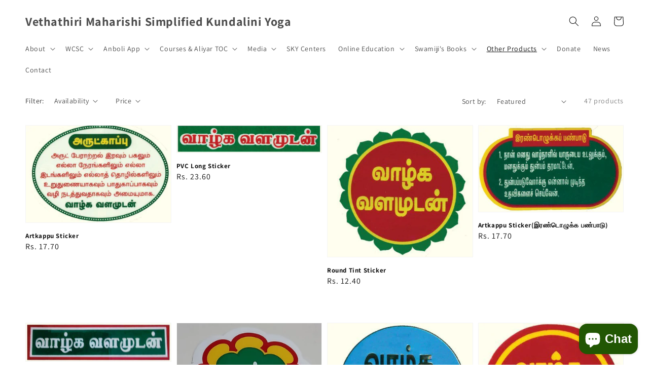

--- FILE ---
content_type: text/html; charset=utf-8
request_url: https://www.vethathiri.edu.in/collections/others-swamiji-stickers
body_size: 26570
content:
<!doctype html>
<html class="no-js" lang="en">
  <head>
    <meta charset="utf-8">
    <meta http-equiv="X-UA-Compatible" content="IE=edge">
    <meta name="viewport" content="width=device-width,initial-scale=1">
    <meta name="theme-color" content="">
    <link rel="canonical" href="https://www.vethathiri.edu.in/collections/others-swamiji-stickers">
    <link rel="preconnect" href="https://cdn.shopify.com" crossorigin><link rel="preconnect" href="https://fonts.shopifycdn.com" crossorigin><title>
      Others - Swamiji Stickers
 &ndash; Vethathiri Maharishi Simplified Kundalini Yoga</title>

    

    

<meta property="og:site_name" content="Vethathiri Maharishi Simplified Kundalini Yoga">
<meta property="og:url" content="https://www.vethathiri.edu.in/collections/others-swamiji-stickers">
<meta property="og:title" content="Others - Swamiji Stickers">
<meta property="og:type" content="product.group">
<meta property="og:description" content="Vethathiri Maharishi Store - Buy Swamiji&#39;s books, stickers, and uniforms "><meta name="twitter:site" content="@skyyogatv"><meta name="twitter:card" content="summary_large_image">
<meta name="twitter:title" content="Others - Swamiji Stickers">
<meta name="twitter:description" content="Vethathiri Maharishi Store - Buy Swamiji&#39;s books, stickers, and uniforms ">


    <script src="//www.vethathiri.edu.in/cdn/shop/t/4/assets/global.js?v=4531902756010227501647496339" defer="defer"></script>
    <script>window.performance && window.performance.mark && window.performance.mark('shopify.content_for_header.start');</script><meta id="shopify-digital-wallet" name="shopify-digital-wallet" content="/10157031471/digital_wallets/dialog">
<link rel="alternate" type="application/atom+xml" title="Feed" href="/collections/others-swamiji-stickers.atom" />
<link rel="next" href="/collections/others-swamiji-stickers?page=2">
<link rel="alternate" type="application/json+oembed" href="https://www.vethathiri.edu.in/collections/others-swamiji-stickers.oembed">
<script async="async" src="/checkouts/internal/preloads.js?locale=en-IN"></script>
<script id="shopify-features" type="application/json">{"accessToken":"92a9b1d42dca2b237a8896df83955a32","betas":["rich-media-storefront-analytics"],"domain":"www.vethathiri.edu.in","predictiveSearch":true,"shopId":10157031471,"locale":"en"}</script>
<script>var Shopify = Shopify || {};
Shopify.shop = "vethathiri-maharishi-store.myshopify.com";
Shopify.locale = "en";
Shopify.currency = {"active":"INR","rate":"1.0"};
Shopify.country = "IN";
Shopify.theme = {"name":"Dawn","id":127340150965,"schema_name":"Dawn","schema_version":"2.2.0","theme_store_id":887,"role":"main"};
Shopify.theme.handle = "null";
Shopify.theme.style = {"id":null,"handle":null};
Shopify.cdnHost = "www.vethathiri.edu.in/cdn";
Shopify.routes = Shopify.routes || {};
Shopify.routes.root = "/";</script>
<script type="module">!function(o){(o.Shopify=o.Shopify||{}).modules=!0}(window);</script>
<script>!function(o){function n(){var o=[];function n(){o.push(Array.prototype.slice.apply(arguments))}return n.q=o,n}var t=o.Shopify=o.Shopify||{};t.loadFeatures=n(),t.autoloadFeatures=n()}(window);</script>
<script id="shop-js-analytics" type="application/json">{"pageType":"collection"}</script>
<script defer="defer" async type="module" src="//www.vethathiri.edu.in/cdn/shopifycloud/shop-js/modules/v2/client.init-shop-cart-sync_C5BV16lS.en.esm.js"></script>
<script defer="defer" async type="module" src="//www.vethathiri.edu.in/cdn/shopifycloud/shop-js/modules/v2/chunk.common_CygWptCX.esm.js"></script>
<script type="module">
  await import("//www.vethathiri.edu.in/cdn/shopifycloud/shop-js/modules/v2/client.init-shop-cart-sync_C5BV16lS.en.esm.js");
await import("//www.vethathiri.edu.in/cdn/shopifycloud/shop-js/modules/v2/chunk.common_CygWptCX.esm.js");

  window.Shopify.SignInWithShop?.initShopCartSync?.({"fedCMEnabled":true,"windoidEnabled":true});

</script>
<script>(function() {
  var isLoaded = false;
  function asyncLoad() {
    if (isLoaded) return;
    isLoaded = true;
    var urls = ["https:\/\/app-easy-product-downloads.fr\/js\/ajax\/easy_product_dl_get_product_download.js?shop=vethathiri-maharishi-store.myshopify.com","https:\/\/seo.apps.avada.io\/avada-seo-installed.js?shop=vethathiri-maharishi-store.myshopify.com"];
    for (var i = 0; i < urls.length; i++) {
      var s = document.createElement('script');
      s.type = 'text/javascript';
      s.async = true;
      s.src = urls[i];
      var x = document.getElementsByTagName('script')[0];
      x.parentNode.insertBefore(s, x);
    }
  };
  if(window.attachEvent) {
    window.attachEvent('onload', asyncLoad);
  } else {
    window.addEventListener('load', asyncLoad, false);
  }
})();</script>
<script id="__st">var __st={"a":10157031471,"offset":19800,"reqid":"7ebfd995-ba77-41dc-a436-cca0fb3e4d38-1768801807","pageurl":"www.vethathiri.edu.in\/collections\/others-swamiji-stickers","u":"2e45b319c7b5","p":"collection","rtyp":"collection","rid":64227475503};</script>
<script>window.ShopifyPaypalV4VisibilityTracking = true;</script>
<script id="captcha-bootstrap">!function(){'use strict';const t='contact',e='account',n='new_comment',o=[[t,t],['blogs',n],['comments',n],[t,'customer']],c=[[e,'customer_login'],[e,'guest_login'],[e,'recover_customer_password'],[e,'create_customer']],r=t=>t.map((([t,e])=>`form[action*='/${t}']:not([data-nocaptcha='true']) input[name='form_type'][value='${e}']`)).join(','),a=t=>()=>t?[...document.querySelectorAll(t)].map((t=>t.form)):[];function s(){const t=[...o],e=r(t);return a(e)}const i='password',u='form_key',d=['recaptcha-v3-token','g-recaptcha-response','h-captcha-response',i],f=()=>{try{return window.sessionStorage}catch{return}},m='__shopify_v',_=t=>t.elements[u];function p(t,e,n=!1){try{const o=window.sessionStorage,c=JSON.parse(o.getItem(e)),{data:r}=function(t){const{data:e,action:n}=t;return t[m]||n?{data:e,action:n}:{data:t,action:n}}(c);for(const[e,n]of Object.entries(r))t.elements[e]&&(t.elements[e].value=n);n&&o.removeItem(e)}catch(o){console.error('form repopulation failed',{error:o})}}const l='form_type',E='cptcha';function T(t){t.dataset[E]=!0}const w=window,h=w.document,L='Shopify',v='ce_forms',y='captcha';let A=!1;((t,e)=>{const n=(g='f06e6c50-85a8-45c8-87d0-21a2b65856fe',I='https://cdn.shopify.com/shopifycloud/storefront-forms-hcaptcha/ce_storefront_forms_captcha_hcaptcha.v1.5.2.iife.js',D={infoText:'Protected by hCaptcha',privacyText:'Privacy',termsText:'Terms'},(t,e,n)=>{const o=w[L][v],c=o.bindForm;if(c)return c(t,g,e,D).then(n);var r;o.q.push([[t,g,e,D],n]),r=I,A||(h.body.append(Object.assign(h.createElement('script'),{id:'captcha-provider',async:!0,src:r})),A=!0)});var g,I,D;w[L]=w[L]||{},w[L][v]=w[L][v]||{},w[L][v].q=[],w[L][y]=w[L][y]||{},w[L][y].protect=function(t,e){n(t,void 0,e),T(t)},Object.freeze(w[L][y]),function(t,e,n,w,h,L){const[v,y,A,g]=function(t,e,n){const i=e?o:[],u=t?c:[],d=[...i,...u],f=r(d),m=r(i),_=r(d.filter((([t,e])=>n.includes(e))));return[a(f),a(m),a(_),s()]}(w,h,L),I=t=>{const e=t.target;return e instanceof HTMLFormElement?e:e&&e.form},D=t=>v().includes(t);t.addEventListener('submit',(t=>{const e=I(t);if(!e)return;const n=D(e)&&!e.dataset.hcaptchaBound&&!e.dataset.recaptchaBound,o=_(e),c=g().includes(e)&&(!o||!o.value);(n||c)&&t.preventDefault(),c&&!n&&(function(t){try{if(!f())return;!function(t){const e=f();if(!e)return;const n=_(t);if(!n)return;const o=n.value;o&&e.removeItem(o)}(t);const e=Array.from(Array(32),(()=>Math.random().toString(36)[2])).join('');!function(t,e){_(t)||t.append(Object.assign(document.createElement('input'),{type:'hidden',name:u})),t.elements[u].value=e}(t,e),function(t,e){const n=f();if(!n)return;const o=[...t.querySelectorAll(`input[type='${i}']`)].map((({name:t})=>t)),c=[...d,...o],r={};for(const[a,s]of new FormData(t).entries())c.includes(a)||(r[a]=s);n.setItem(e,JSON.stringify({[m]:1,action:t.action,data:r}))}(t,e)}catch(e){console.error('failed to persist form',e)}}(e),e.submit())}));const S=(t,e)=>{t&&!t.dataset[E]&&(n(t,e.some((e=>e===t))),T(t))};for(const o of['focusin','change'])t.addEventListener(o,(t=>{const e=I(t);D(e)&&S(e,y())}));const B=e.get('form_key'),M=e.get(l),P=B&&M;t.addEventListener('DOMContentLoaded',(()=>{const t=y();if(P)for(const e of t)e.elements[l].value===M&&p(e,B);[...new Set([...A(),...v().filter((t=>'true'===t.dataset.shopifyCaptcha))])].forEach((e=>S(e,t)))}))}(h,new URLSearchParams(w.location.search),n,t,e,['guest_login'])})(!0,!0)}();</script>
<script integrity="sha256-4kQ18oKyAcykRKYeNunJcIwy7WH5gtpwJnB7kiuLZ1E=" data-source-attribution="shopify.loadfeatures" defer="defer" src="//www.vethathiri.edu.in/cdn/shopifycloud/storefront/assets/storefront/load_feature-a0a9edcb.js" crossorigin="anonymous"></script>
<script data-source-attribution="shopify.dynamic_checkout.dynamic.init">var Shopify=Shopify||{};Shopify.PaymentButton=Shopify.PaymentButton||{isStorefrontPortableWallets:!0,init:function(){window.Shopify.PaymentButton.init=function(){};var t=document.createElement("script");t.src="https://www.vethathiri.edu.in/cdn/shopifycloud/portable-wallets/latest/portable-wallets.en.js",t.type="module",document.head.appendChild(t)}};
</script>
<script data-source-attribution="shopify.dynamic_checkout.buyer_consent">
  function portableWalletsHideBuyerConsent(e){var t=document.getElementById("shopify-buyer-consent"),n=document.getElementById("shopify-subscription-policy-button");t&&n&&(t.classList.add("hidden"),t.setAttribute("aria-hidden","true"),n.removeEventListener("click",e))}function portableWalletsShowBuyerConsent(e){var t=document.getElementById("shopify-buyer-consent"),n=document.getElementById("shopify-subscription-policy-button");t&&n&&(t.classList.remove("hidden"),t.removeAttribute("aria-hidden"),n.addEventListener("click",e))}window.Shopify?.PaymentButton&&(window.Shopify.PaymentButton.hideBuyerConsent=portableWalletsHideBuyerConsent,window.Shopify.PaymentButton.showBuyerConsent=portableWalletsShowBuyerConsent);
</script>
<script data-source-attribution="shopify.dynamic_checkout.cart.bootstrap">document.addEventListener("DOMContentLoaded",(function(){function t(){return document.querySelector("shopify-accelerated-checkout-cart, shopify-accelerated-checkout")}if(t())Shopify.PaymentButton.init();else{new MutationObserver((function(e,n){t()&&(Shopify.PaymentButton.init(),n.disconnect())})).observe(document.body,{childList:!0,subtree:!0})}}));
</script>
<script id="sections-script" data-sections="header,footer" defer="defer" src="//www.vethathiri.edu.in/cdn/shop/t/4/compiled_assets/scripts.js?3852"></script>
<script>window.performance && window.performance.mark && window.performance.mark('shopify.content_for_header.end');</script>


    <style data-shopify>
      @font-face {
  font-family: Assistant;
  font-weight: 400;
  font-style: normal;
  font-display: swap;
  src: url("//www.vethathiri.edu.in/cdn/fonts/assistant/assistant_n4.9120912a469cad1cc292572851508ca49d12e768.woff2") format("woff2"),
       url("//www.vethathiri.edu.in/cdn/fonts/assistant/assistant_n4.6e9875ce64e0fefcd3f4446b7ec9036b3ddd2985.woff") format("woff");
}

      @font-face {
  font-family: Assistant;
  font-weight: 700;
  font-style: normal;
  font-display: swap;
  src: url("//www.vethathiri.edu.in/cdn/fonts/assistant/assistant_n7.bf44452348ec8b8efa3aa3068825305886b1c83c.woff2") format("woff2"),
       url("//www.vethathiri.edu.in/cdn/fonts/assistant/assistant_n7.0c887fee83f6b3bda822f1150b912c72da0f7b64.woff") format("woff");
}

      
      
      @font-face {
  font-family: Assistant;
  font-weight: 700;
  font-style: normal;
  font-display: swap;
  src: url("//www.vethathiri.edu.in/cdn/fonts/assistant/assistant_n7.bf44452348ec8b8efa3aa3068825305886b1c83c.woff2") format("woff2"),
       url("//www.vethathiri.edu.in/cdn/fonts/assistant/assistant_n7.0c887fee83f6b3bda822f1150b912c72da0f7b64.woff") format("woff");
}


      :root {
        --font-body-family: Assistant, sans-serif;
        --font-body-style: normal;
        --font-body-weight: 400;

        --font-heading-family: Assistant, sans-serif;
        --font-heading-style: normal;
        --font-heading-weight: 700;

        --color-base-text: 18, 18, 18;
        --color-base-background-1: 255, 255, 255;
        --color-base-background-2: 243, 243, 243;
        --color-base-solid-button-labels: 255, 255, 255;
        --color-base-outline-button-labels: 18, 18, 18;
        --color-base-accent-1: 18, 18, 18;
        --color-base-accent-2: 51, 79, 180;
        --payment-terms-background-color: #FFFFFF;

        --gradient-base-background-1: #FFFFFF;
        --gradient-base-background-2: #f3f3f3;
        --gradient-base-accent-1: #121212;
        --gradient-base-accent-2: #334fb4;

        --page-width: 160rem;
        --page-width-margin: 2rem;
      }

      *,
      *::before,
      *::after {
        box-sizing: inherit;
      }

      html {
        box-sizing: border-box;
        font-size: 62.5%;
        height: 100%;
      }

      body {
        display: grid;
        grid-template-rows: auto auto 1fr auto;
        grid-template-columns: 100%;
        min-height: 100%;
        margin: 0;
        font-size: 1.7rem;
        letter-spacing: 0.06rem;
        line-height: 1.8;
        font-family: var(--font-body-family);
        font-style: var(--font-body-style);
        font-weight: var(--font-body-weight);
   
}
      }

      @media screen and (min-width: 750px) {
        body {
          font-size: 1.6rem;
        }
      }
    </style>

    <link href="//www.vethathiri.edu.in/cdn/shop/t/4/assets/base.css?v=118387920683594418691647496325" rel="stylesheet" type="text/css" media="all" />
<link rel="preload" as="font" href="//www.vethathiri.edu.in/cdn/fonts/assistant/assistant_n4.9120912a469cad1cc292572851508ca49d12e768.woff2" type="font/woff2" crossorigin><link rel="preload" as="font" href="//www.vethathiri.edu.in/cdn/fonts/assistant/assistant_n7.bf44452348ec8b8efa3aa3068825305886b1c83c.woff2" type="font/woff2" crossorigin><link rel="stylesheet" href="//www.vethathiri.edu.in/cdn/shop/t/4/assets/component-predictive-search.css?v=171342419786403665911633072168" media="print" onload="this.media='all'"><script>document.documentElement.className = document.documentElement.className.replace('no-js', 'js');</script>
  <!--Gem_Page_Header_Script-->
    


<!--End_Gem_Page_Header_Script-->
    
    
<script src="https://cdn.shopify.com/extensions/7bc9bb47-adfa-4267-963e-cadee5096caf/inbox-1252/assets/inbox-chat-loader.js" type="text/javascript" defer="defer"></script>
<link href="https://monorail-edge.shopifysvc.com" rel="dns-prefetch">
<script>(function(){if ("sendBeacon" in navigator && "performance" in window) {try {var session_token_from_headers = performance.getEntriesByType('navigation')[0].serverTiming.find(x => x.name == '_s').description;} catch {var session_token_from_headers = undefined;}var session_cookie_matches = document.cookie.match(/_shopify_s=([^;]*)/);var session_token_from_cookie = session_cookie_matches && session_cookie_matches.length === 2 ? session_cookie_matches[1] : "";var session_token = session_token_from_headers || session_token_from_cookie || "";function handle_abandonment_event(e) {var entries = performance.getEntries().filter(function(entry) {return /monorail-edge.shopifysvc.com/.test(entry.name);});if (!window.abandonment_tracked && entries.length === 0) {window.abandonment_tracked = true;var currentMs = Date.now();var navigation_start = performance.timing.navigationStart;var payload = {shop_id: 10157031471,url: window.location.href,navigation_start,duration: currentMs - navigation_start,session_token,page_type: "collection"};window.navigator.sendBeacon("https://monorail-edge.shopifysvc.com/v1/produce", JSON.stringify({schema_id: "online_store_buyer_site_abandonment/1.1",payload: payload,metadata: {event_created_at_ms: currentMs,event_sent_at_ms: currentMs}}));}}window.addEventListener('pagehide', handle_abandonment_event);}}());</script>
<script id="web-pixels-manager-setup">(function e(e,d,r,n,o){if(void 0===o&&(o={}),!Boolean(null===(a=null===(i=window.Shopify)||void 0===i?void 0:i.analytics)||void 0===a?void 0:a.replayQueue)){var i,a;window.Shopify=window.Shopify||{};var t=window.Shopify;t.analytics=t.analytics||{};var s=t.analytics;s.replayQueue=[],s.publish=function(e,d,r){return s.replayQueue.push([e,d,r]),!0};try{self.performance.mark("wpm:start")}catch(e){}var l=function(){var e={modern:/Edge?\/(1{2}[4-9]|1[2-9]\d|[2-9]\d{2}|\d{4,})\.\d+(\.\d+|)|Firefox\/(1{2}[4-9]|1[2-9]\d|[2-9]\d{2}|\d{4,})\.\d+(\.\d+|)|Chrom(ium|e)\/(9{2}|\d{3,})\.\d+(\.\d+|)|(Maci|X1{2}).+ Version\/(15\.\d+|(1[6-9]|[2-9]\d|\d{3,})\.\d+)([,.]\d+|)( \(\w+\)|)( Mobile\/\w+|) Safari\/|Chrome.+OPR\/(9{2}|\d{3,})\.\d+\.\d+|(CPU[ +]OS|iPhone[ +]OS|CPU[ +]iPhone|CPU IPhone OS|CPU iPad OS)[ +]+(15[._]\d+|(1[6-9]|[2-9]\d|\d{3,})[._]\d+)([._]\d+|)|Android:?[ /-](13[3-9]|1[4-9]\d|[2-9]\d{2}|\d{4,})(\.\d+|)(\.\d+|)|Android.+Firefox\/(13[5-9]|1[4-9]\d|[2-9]\d{2}|\d{4,})\.\d+(\.\d+|)|Android.+Chrom(ium|e)\/(13[3-9]|1[4-9]\d|[2-9]\d{2}|\d{4,})\.\d+(\.\d+|)|SamsungBrowser\/([2-9]\d|\d{3,})\.\d+/,legacy:/Edge?\/(1[6-9]|[2-9]\d|\d{3,})\.\d+(\.\d+|)|Firefox\/(5[4-9]|[6-9]\d|\d{3,})\.\d+(\.\d+|)|Chrom(ium|e)\/(5[1-9]|[6-9]\d|\d{3,})\.\d+(\.\d+|)([\d.]+$|.*Safari\/(?![\d.]+ Edge\/[\d.]+$))|(Maci|X1{2}).+ Version\/(10\.\d+|(1[1-9]|[2-9]\d|\d{3,})\.\d+)([,.]\d+|)( \(\w+\)|)( Mobile\/\w+|) Safari\/|Chrome.+OPR\/(3[89]|[4-9]\d|\d{3,})\.\d+\.\d+|(CPU[ +]OS|iPhone[ +]OS|CPU[ +]iPhone|CPU IPhone OS|CPU iPad OS)[ +]+(10[._]\d+|(1[1-9]|[2-9]\d|\d{3,})[._]\d+)([._]\d+|)|Android:?[ /-](13[3-9]|1[4-9]\d|[2-9]\d{2}|\d{4,})(\.\d+|)(\.\d+|)|Mobile Safari.+OPR\/([89]\d|\d{3,})\.\d+\.\d+|Android.+Firefox\/(13[5-9]|1[4-9]\d|[2-9]\d{2}|\d{4,})\.\d+(\.\d+|)|Android.+Chrom(ium|e)\/(13[3-9]|1[4-9]\d|[2-9]\d{2}|\d{4,})\.\d+(\.\d+|)|Android.+(UC? ?Browser|UCWEB|U3)[ /]?(15\.([5-9]|\d{2,})|(1[6-9]|[2-9]\d|\d{3,})\.\d+)\.\d+|SamsungBrowser\/(5\.\d+|([6-9]|\d{2,})\.\d+)|Android.+MQ{2}Browser\/(14(\.(9|\d{2,})|)|(1[5-9]|[2-9]\d|\d{3,})(\.\d+|))(\.\d+|)|K[Aa][Ii]OS\/(3\.\d+|([4-9]|\d{2,})\.\d+)(\.\d+|)/},d=e.modern,r=e.legacy,n=navigator.userAgent;return n.match(d)?"modern":n.match(r)?"legacy":"unknown"}(),u="modern"===l?"modern":"legacy",c=(null!=n?n:{modern:"",legacy:""})[u],f=function(e){return[e.baseUrl,"/wpm","/b",e.hashVersion,"modern"===e.buildTarget?"m":"l",".js"].join("")}({baseUrl:d,hashVersion:r,buildTarget:u}),m=function(e){var d=e.version,r=e.bundleTarget,n=e.surface,o=e.pageUrl,i=e.monorailEndpoint;return{emit:function(e){var a=e.status,t=e.errorMsg,s=(new Date).getTime(),l=JSON.stringify({metadata:{event_sent_at_ms:s},events:[{schema_id:"web_pixels_manager_load/3.1",payload:{version:d,bundle_target:r,page_url:o,status:a,surface:n,error_msg:t},metadata:{event_created_at_ms:s}}]});if(!i)return console&&console.warn&&console.warn("[Web Pixels Manager] No Monorail endpoint provided, skipping logging."),!1;try{return self.navigator.sendBeacon.bind(self.navigator)(i,l)}catch(e){}var u=new XMLHttpRequest;try{return u.open("POST",i,!0),u.setRequestHeader("Content-Type","text/plain"),u.send(l),!0}catch(e){return console&&console.warn&&console.warn("[Web Pixels Manager] Got an unhandled error while logging to Monorail."),!1}}}}({version:r,bundleTarget:l,surface:e.surface,pageUrl:self.location.href,monorailEndpoint:e.monorailEndpoint});try{o.browserTarget=l,function(e){var d=e.src,r=e.async,n=void 0===r||r,o=e.onload,i=e.onerror,a=e.sri,t=e.scriptDataAttributes,s=void 0===t?{}:t,l=document.createElement("script"),u=document.querySelector("head"),c=document.querySelector("body");if(l.async=n,l.src=d,a&&(l.integrity=a,l.crossOrigin="anonymous"),s)for(var f in s)if(Object.prototype.hasOwnProperty.call(s,f))try{l.dataset[f]=s[f]}catch(e){}if(o&&l.addEventListener("load",o),i&&l.addEventListener("error",i),u)u.appendChild(l);else{if(!c)throw new Error("Did not find a head or body element to append the script");c.appendChild(l)}}({src:f,async:!0,onload:function(){if(!function(){var e,d;return Boolean(null===(d=null===(e=window.Shopify)||void 0===e?void 0:e.analytics)||void 0===d?void 0:d.initialized)}()){var d=window.webPixelsManager.init(e)||void 0;if(d){var r=window.Shopify.analytics;r.replayQueue.forEach((function(e){var r=e[0],n=e[1],o=e[2];d.publishCustomEvent(r,n,o)})),r.replayQueue=[],r.publish=d.publishCustomEvent,r.visitor=d.visitor,r.initialized=!0}}},onerror:function(){return m.emit({status:"failed",errorMsg:"".concat(f," has failed to load")})},sri:function(e){var d=/^sha384-[A-Za-z0-9+/=]+$/;return"string"==typeof e&&d.test(e)}(c)?c:"",scriptDataAttributes:o}),m.emit({status:"loading"})}catch(e){m.emit({status:"failed",errorMsg:(null==e?void 0:e.message)||"Unknown error"})}}})({shopId: 10157031471,storefrontBaseUrl: "https://www.vethathiri.edu.in",extensionsBaseUrl: "https://extensions.shopifycdn.com/cdn/shopifycloud/web-pixels-manager",monorailEndpoint: "https://monorail-edge.shopifysvc.com/unstable/produce_batch",surface: "storefront-renderer",enabledBetaFlags: ["2dca8a86"],webPixelsConfigList: [{"id":"1034158261","configuration":"{\"webPixelName\":\"Judge.me\"}","eventPayloadVersion":"v1","runtimeContext":"STRICT","scriptVersion":"34ad157958823915625854214640f0bf","type":"APP","apiClientId":683015,"privacyPurposes":["ANALYTICS"],"dataSharingAdjustments":{"protectedCustomerApprovalScopes":["read_customer_email","read_customer_name","read_customer_personal_data","read_customer_phone"]}},{"id":"shopify-app-pixel","configuration":"{}","eventPayloadVersion":"v1","runtimeContext":"STRICT","scriptVersion":"0450","apiClientId":"shopify-pixel","type":"APP","privacyPurposes":["ANALYTICS","MARKETING"]},{"id":"shopify-custom-pixel","eventPayloadVersion":"v1","runtimeContext":"LAX","scriptVersion":"0450","apiClientId":"shopify-pixel","type":"CUSTOM","privacyPurposes":["ANALYTICS","MARKETING"]}],isMerchantRequest: false,initData: {"shop":{"name":"Vethathiri Maharishi Simplified Kundalini Yoga","paymentSettings":{"currencyCode":"INR"},"myshopifyDomain":"vethathiri-maharishi-store.myshopify.com","countryCode":"IN","storefrontUrl":"https:\/\/www.vethathiri.edu.in"},"customer":null,"cart":null,"checkout":null,"productVariants":[],"purchasingCompany":null},},"https://www.vethathiri.edu.in/cdn","fcfee988w5aeb613cpc8e4bc33m6693e112",{"modern":"","legacy":""},{"shopId":"10157031471","storefrontBaseUrl":"https:\/\/www.vethathiri.edu.in","extensionBaseUrl":"https:\/\/extensions.shopifycdn.com\/cdn\/shopifycloud\/web-pixels-manager","surface":"storefront-renderer","enabledBetaFlags":"[\"2dca8a86\"]","isMerchantRequest":"false","hashVersion":"fcfee988w5aeb613cpc8e4bc33m6693e112","publish":"custom","events":"[[\"page_viewed\",{}],[\"collection_viewed\",{\"collection\":{\"id\":\"64227475503\",\"title\":\"Others - Swamiji Stickers\",\"productVariants\":[{\"price\":{\"amount\":17.7,\"currencyCode\":\"INR\"},\"product\":{\"title\":\"Artkappu Sticker\",\"vendor\":\"Vethathiri Maharishi Store\",\"id\":\"1370214203439\",\"untranslatedTitle\":\"Artkappu Sticker\",\"url\":\"\/products\/artkappu-sticker-1\",\"type\":\"\"},\"id\":\"12521327624239\",\"image\":{\"src\":\"\/\/www.vethathiri.edu.in\/cdn\/shop\/products\/arutkappu.jpg?v=1617202822\"},\"sku\":\"S058\",\"title\":\"Default Title\",\"untranslatedTitle\":\"Default Title\"},{\"price\":{\"amount\":23.6,\"currencyCode\":\"INR\"},\"product\":{\"title\":\"PVC Long Sticker\",\"vendor\":\"Vethathiri Maharishi Store\",\"id\":\"1370214334511\",\"untranslatedTitle\":\"PVC Long Sticker\",\"url\":\"\/products\/pvc-long-sticker\",\"type\":\"\"},\"id\":\"12521327755311\",\"image\":{\"src\":\"\/\/www.vethathiri.edu.in\/cdn\/shop\/products\/pvc_long.jpg?v=1617202930\"},\"sku\":\"S064\",\"title\":\"Default Title\",\"untranslatedTitle\":\"Default Title\"},{\"price\":{\"amount\":12.4,\"currencyCode\":\"INR\"},\"product\":{\"title\":\"Round Tint Sticker\",\"vendor\":\"Vethathiri Maharishi Store\",\"id\":\"1370215317551\",\"untranslatedTitle\":\"Round Tint Sticker\",\"url\":\"\/products\/star-sticker\",\"type\":\"\"},\"id\":\"12521328705583\",\"image\":{\"src\":\"\/\/www.vethathiri.edu.in\/cdn\/shop\/products\/star_stck.jpg?v=1617202941\"},\"sku\":\"S051\",\"title\":\"Default Title\",\"untranslatedTitle\":\"Default Title\"},{\"price\":{\"amount\":17.7,\"currencyCode\":\"INR\"},\"product\":{\"title\":\"Artkappu Sticker(இரண்டொழுக்க பண்பாடு)\",\"vendor\":\"Vethathiri Maharishi Store\",\"id\":\"1370214236207\",\"untranslatedTitle\":\"Artkappu Sticker(இரண்டொழுக்க பண்பாடு)\",\"url\":\"\/products\/artkappu-sticker-e0-ae-87-e0-ae-b0-e0-ae-a3-e0-af-8d-e0-ae-9f-e0-af-8a-e0-ae-b4-e0-af-81-e0-ae-95-e0-af-8d-e0-ae-95-e0-ae-aa-e0-ae-a3-e0-af-8d-e0-ae-aa-e0-ae-be-e0-ae-9f-e0-af-81\",\"type\":\"\"},\"id\":\"12521327657007\",\"image\":{\"src\":\"\/\/www.vethathiri.edu.in\/cdn\/shop\/products\/pvc4.jpg?v=1617202827\"},\"sku\":\"S059\",\"title\":\"Default Title\",\"untranslatedTitle\":\"Default Title\"},{\"price\":{\"amount\":17.7,\"currencyCode\":\"INR\"},\"product\":{\"title\":\"PVC Medium Sticker\",\"vendor\":\"Vethathiri Maharishi Store\",\"id\":\"1370214432815\",\"untranslatedTitle\":\"PVC Medium Sticker\",\"url\":\"\/products\/pvc-medium-sticker\",\"type\":\"\"},\"id\":\"12521327853615\",\"image\":{\"src\":\"\/\/www.vethathiri.edu.in\/cdn\/shop\/products\/pvc_med.jpg?v=1617202932\"},\"sku\":\"S069\",\"title\":\"Default Title\",\"untranslatedTitle\":\"Default Title\"},{\"price\":{\"amount\":14.2,\"currencyCode\":\"INR\"},\"product\":{\"title\":\"PVC Round Flower Sticker\",\"vendor\":\"Vethathiri Maharishi Store\",\"id\":\"1370214268975\",\"untranslatedTitle\":\"PVC Round Flower Sticker\",\"url\":\"\/products\/pvc-round-flower-sticker\",\"type\":\"\"},\"id\":\"12521327689775\",\"image\":{\"src\":\"\/\/www.vethathiri.edu.in\/cdn\/shop\/files\/FlowerSticker-2.jpg?v=1712912200\"},\"sku\":\"S061\",\"title\":\"Default Title\",\"untranslatedTitle\":\"Default Title\"},{\"price\":{\"amount\":9.5,\"currencyCode\":\"INR\"},\"product\":{\"title\":\"Gold Impose Sticker\",\"vendor\":\"Vethathiri Maharishi Store\",\"id\":\"1370214170671\",\"untranslatedTitle\":\"Gold Impose Sticker\",\"url\":\"\/products\/oval-square-sticker\",\"type\":\"\"},\"id\":\"12521327591471\",\"image\":{\"src\":\"\/\/www.vethathiri.edu.in\/cdn\/shop\/products\/oval.jpg?v=1617202870\"},\"sku\":\"S056\",\"title\":\"Default Title\",\"untranslatedTitle\":\"Default Title\"},{\"price\":{\"amount\":8.26,\"currencyCode\":\"INR\"},\"product\":{\"title\":\"Round Inner Stickers\",\"vendor\":\"Vethathiri Maharishi Store\",\"id\":\"1370215022639\",\"untranslatedTitle\":\"Round Inner Stickers\",\"url\":\"\/products\/round-inner-stickers\",\"type\":\"\"},\"id\":\"12521328410671\",\"image\":{\"src\":\"\/\/www.vethathiri.edu.in\/cdn\/shop\/products\/pvc2.jpg?v=1617202943\"},\"sku\":\"S098\",\"title\":\"Default Title\",\"untranslatedTitle\":\"Default Title\"},{\"price\":{\"amount\":9.5,\"currencyCode\":\"INR\"},\"product\":{\"title\":\"Swamiji Inner Stickers Oval\",\"vendor\":\"Vethathiri Maharishi Store\",\"id\":\"1370214989871\",\"untranslatedTitle\":\"Swamiji Inner Stickers Oval\",\"url\":\"\/products\/swamiji-inner-stickers-oval\",\"type\":\"\"},\"id\":\"12521328377903\",\"image\":{\"src\":\"\/\/www.vethathiri.edu.in\/cdn\/shop\/products\/pvc5.jpg?v=1617202953\"},\"sku\":\"S097\",\"title\":\"Default Title\",\"untranslatedTitle\":\"Default Title\"},{\"price\":{\"amount\":14.26,\"currencyCode\":\"INR\"},\"product\":{\"title\":\"Round Sticker Green\",\"vendor\":\"Vethathiri Maharishi Store\",\"id\":\"1370214367279\",\"untranslatedTitle\":\"Round Sticker Green\",\"url\":\"\/products\/pvc-small-round\",\"type\":\"\"},\"id\":\"12521327788079\",\"image\":{\"src\":\"\/\/www.vethathiri.edu.in\/cdn\/shop\/products\/pvc3.jpg?v=1617202944\"},\"sku\":\"S065\",\"title\":\"Default Title\",\"untranslatedTitle\":\"Default Title\"},{\"price\":{\"amount\":5.0,\"currencyCode\":\"INR\"},\"product\":{\"title\":\"PVC Mini Stickers\",\"vendor\":\"Vethathiri Maharishi Store\",\"id\":\"1370214301743\",\"untranslatedTitle\":\"PVC Mini Stickers\",\"url\":\"\/products\/pvc-mini-stickers\",\"type\":\"\"},\"id\":\"12521327722543\",\"image\":{\"src\":\"\/\/www.vethathiri.edu.in\/cdn\/shop\/products\/PVC-Mini.jpg?v=1617202934\"},\"sku\":\"S062\",\"title\":\"Default Title\",\"untranslatedTitle\":\"Default Title\"},{\"price\":{\"amount\":12.0,\"currencyCode\":\"INR\"},\"product\":{\"title\":\"Cell Phone Small\",\"vendor\":\"Vethathiri Maharishi Store\",\"id\":\"1370214137903\",\"untranslatedTitle\":\"Cell Phone Small\",\"url\":\"\/products\/cell-phone-small-1\",\"type\":\"\"},\"id\":\"12521327558703\",\"image\":{\"src\":\"\/\/www.vethathiri.edu.in\/cdn\/shop\/products\/Mobile-Phone-Sticker.jpg?v=1617202856\"},\"sku\":\"0\",\"title\":\"Default Title\",\"untranslatedTitle\":\"Default Title\"},{\"price\":{\"amount\":12.0,\"currencyCode\":\"INR\"},\"product\":{\"title\":\"Cell Phone Small Sticker\",\"vendor\":\"Vethathiri Maharishi Store\",\"id\":\"4582997033027\",\"untranslatedTitle\":\"Cell Phone Small Sticker\",\"url\":\"\/products\/cell-phone-small-sticker\",\"type\":\"\"},\"id\":\"32121778339907\",\"image\":{\"src\":\"\/\/www.vethathiri.edu.in\/cdn\/shop\/products\/pvc12.jpg?v=1617202856\"},\"sku\":\"\",\"title\":\"Default Title\",\"untranslatedTitle\":\"Default Title\"},{\"price\":{\"amount\":11.8,\"currencyCode\":\"INR\"},\"product\":{\"title\":\"New swamiji sticker 29\",\"vendor\":\"Vethathiri Maharishi Store\",\"id\":\"4582963183683\",\"untranslatedTitle\":\"New swamiji sticker 29\",\"url\":\"\/products\/swamiji-sticker-20\",\"type\":\"\"},\"id\":\"32121760219203\",\"image\":{\"src\":\"\/\/www.vethathiri.edu.in\/cdn\/shop\/products\/NEWSwamijiSticker20RS7.jpg?v=1617202974\"},\"sku\":\"\",\"title\":\"Default Title\",\"untranslatedTitle\":\"Default Title\"},{\"price\":{\"amount\":11.8,\"currencyCode\":\"INR\"},\"product\":{\"title\":\"New swamiji sticker 25\",\"vendor\":\"Vethathiri Maharishi Store\",\"id\":\"4582962790467\",\"untranslatedTitle\":\"New swamiji sticker 25\",\"url\":\"\/products\/swamiji-sticker-16\",\"type\":\"\"},\"id\":\"32121760088131\",\"image\":{\"src\":\"\/\/www.vethathiri.edu.in\/cdn\/shop\/products\/NEWSWAmijiSticker16RS7.jpg?v=1617202971\"},\"sku\":\"\",\"title\":\"Default Title\",\"untranslatedTitle\":\"Default Title\"},{\"price\":{\"amount\":11.8,\"currencyCode\":\"INR\"},\"product\":{\"title\":\"New swamiji sticker 14\",\"vendor\":\"Vethathiri Maharishi Store\",\"id\":\"4582935822403\",\"untranslatedTitle\":\"New swamiji sticker 14\",\"url\":\"\/products\/swamiji-sticker-05\",\"type\":\"\"},\"id\":\"32121742426179\",\"image\":{\"src\":\"\/\/www.vethathiri.edu.in\/cdn\/shop\/products\/NewSwamijiSticker05RS7.jpg?v=1617202961\"},\"sku\":\"\",\"title\":\"Default Title\",\"untranslatedTitle\":\"Default Title\"}]}}]]"});</script><script>
  window.ShopifyAnalytics = window.ShopifyAnalytics || {};
  window.ShopifyAnalytics.meta = window.ShopifyAnalytics.meta || {};
  window.ShopifyAnalytics.meta.currency = 'INR';
  var meta = {"products":[{"id":1370214203439,"gid":"gid:\/\/shopify\/Product\/1370214203439","vendor":"Vethathiri Maharishi Store","type":"","handle":"artkappu-sticker-1","variants":[{"id":12521327624239,"price":1770,"name":"Artkappu Sticker","public_title":null,"sku":"S058"}],"remote":false},{"id":1370214334511,"gid":"gid:\/\/shopify\/Product\/1370214334511","vendor":"Vethathiri Maharishi Store","type":"","handle":"pvc-long-sticker","variants":[{"id":12521327755311,"price":2360,"name":"PVC Long Sticker","public_title":null,"sku":"S064"}],"remote":false},{"id":1370215317551,"gid":"gid:\/\/shopify\/Product\/1370215317551","vendor":"Vethathiri Maharishi Store","type":"","handle":"star-sticker","variants":[{"id":12521328705583,"price":1240,"name":"Round Tint Sticker","public_title":null,"sku":"S051"}],"remote":false},{"id":1370214236207,"gid":"gid:\/\/shopify\/Product\/1370214236207","vendor":"Vethathiri Maharishi Store","type":"","handle":"artkappu-sticker-e0-ae-87-e0-ae-b0-e0-ae-a3-e0-af-8d-e0-ae-9f-e0-af-8a-e0-ae-b4-e0-af-81-e0-ae-95-e0-af-8d-e0-ae-95-e0-ae-aa-e0-ae-a3-e0-af-8d-e0-ae-aa-e0-ae-be-e0-ae-9f-e0-af-81","variants":[{"id":12521327657007,"price":1770,"name":"Artkappu Sticker(இரண்டொழுக்க பண்பாடு)","public_title":null,"sku":"S059"}],"remote":false},{"id":1370214432815,"gid":"gid:\/\/shopify\/Product\/1370214432815","vendor":"Vethathiri Maharishi Store","type":"","handle":"pvc-medium-sticker","variants":[{"id":12521327853615,"price":1770,"name":"PVC Medium Sticker","public_title":null,"sku":"S069"}],"remote":false},{"id":1370214268975,"gid":"gid:\/\/shopify\/Product\/1370214268975","vendor":"Vethathiri Maharishi Store","type":"","handle":"pvc-round-flower-sticker","variants":[{"id":12521327689775,"price":1420,"name":"PVC Round Flower Sticker","public_title":null,"sku":"S061"}],"remote":false},{"id":1370214170671,"gid":"gid:\/\/shopify\/Product\/1370214170671","vendor":"Vethathiri Maharishi Store","type":"","handle":"oval-square-sticker","variants":[{"id":12521327591471,"price":950,"name":"Gold Impose Sticker","public_title":null,"sku":"S056"}],"remote":false},{"id":1370215022639,"gid":"gid:\/\/shopify\/Product\/1370215022639","vendor":"Vethathiri Maharishi Store","type":"","handle":"round-inner-stickers","variants":[{"id":12521328410671,"price":826,"name":"Round Inner Stickers","public_title":null,"sku":"S098"}],"remote":false},{"id":1370214989871,"gid":"gid:\/\/shopify\/Product\/1370214989871","vendor":"Vethathiri Maharishi Store","type":"","handle":"swamiji-inner-stickers-oval","variants":[{"id":12521328377903,"price":950,"name":"Swamiji Inner Stickers Oval","public_title":null,"sku":"S097"}],"remote":false},{"id":1370214367279,"gid":"gid:\/\/shopify\/Product\/1370214367279","vendor":"Vethathiri Maharishi Store","type":"","handle":"pvc-small-round","variants":[{"id":12521327788079,"price":1426,"name":"Round Sticker Green","public_title":null,"sku":"S065"}],"remote":false},{"id":1370214301743,"gid":"gid:\/\/shopify\/Product\/1370214301743","vendor":"Vethathiri Maharishi Store","type":"","handle":"pvc-mini-stickers","variants":[{"id":12521327722543,"price":500,"name":"PVC Mini Stickers","public_title":null,"sku":"S062"}],"remote":false},{"id":1370214137903,"gid":"gid:\/\/shopify\/Product\/1370214137903","vendor":"Vethathiri Maharishi Store","type":"","handle":"cell-phone-small-1","variants":[{"id":12521327558703,"price":1200,"name":"Cell Phone Small","public_title":null,"sku":"0"}],"remote":false},{"id":4582997033027,"gid":"gid:\/\/shopify\/Product\/4582997033027","vendor":"Vethathiri Maharishi Store","type":"","handle":"cell-phone-small-sticker","variants":[{"id":32121778339907,"price":1200,"name":"Cell Phone Small Sticker","public_title":null,"sku":""}],"remote":false},{"id":4582963183683,"gid":"gid:\/\/shopify\/Product\/4582963183683","vendor":"Vethathiri Maharishi Store","type":"","handle":"swamiji-sticker-20","variants":[{"id":32121760219203,"price":1180,"name":"New swamiji sticker 29","public_title":null,"sku":""}],"remote":false},{"id":4582962790467,"gid":"gid:\/\/shopify\/Product\/4582962790467","vendor":"Vethathiri Maharishi Store","type":"","handle":"swamiji-sticker-16","variants":[{"id":32121760088131,"price":1180,"name":"New swamiji sticker 25","public_title":null,"sku":""}],"remote":false},{"id":4582935822403,"gid":"gid:\/\/shopify\/Product\/4582935822403","vendor":"Vethathiri Maharishi Store","type":"","handle":"swamiji-sticker-05","variants":[{"id":32121742426179,"price":1180,"name":"New swamiji sticker 14","public_title":null,"sku":""}],"remote":false}],"page":{"pageType":"collection","resourceType":"collection","resourceId":64227475503,"requestId":"7ebfd995-ba77-41dc-a436-cca0fb3e4d38-1768801807"}};
  for (var attr in meta) {
    window.ShopifyAnalytics.meta[attr] = meta[attr];
  }
</script>
<script class="analytics">
  (function () {
    var customDocumentWrite = function(content) {
      var jquery = null;

      if (window.jQuery) {
        jquery = window.jQuery;
      } else if (window.Checkout && window.Checkout.$) {
        jquery = window.Checkout.$;
      }

      if (jquery) {
        jquery('body').append(content);
      }
    };

    var hasLoggedConversion = function(token) {
      if (token) {
        return document.cookie.indexOf('loggedConversion=' + token) !== -1;
      }
      return false;
    }

    var setCookieIfConversion = function(token) {
      if (token) {
        var twoMonthsFromNow = new Date(Date.now());
        twoMonthsFromNow.setMonth(twoMonthsFromNow.getMonth() + 2);

        document.cookie = 'loggedConversion=' + token + '; expires=' + twoMonthsFromNow;
      }
    }

    var trekkie = window.ShopifyAnalytics.lib = window.trekkie = window.trekkie || [];
    if (trekkie.integrations) {
      return;
    }
    trekkie.methods = [
      'identify',
      'page',
      'ready',
      'track',
      'trackForm',
      'trackLink'
    ];
    trekkie.factory = function(method) {
      return function() {
        var args = Array.prototype.slice.call(arguments);
        args.unshift(method);
        trekkie.push(args);
        return trekkie;
      };
    };
    for (var i = 0; i < trekkie.methods.length; i++) {
      var key = trekkie.methods[i];
      trekkie[key] = trekkie.factory(key);
    }
    trekkie.load = function(config) {
      trekkie.config = config || {};
      trekkie.config.initialDocumentCookie = document.cookie;
      var first = document.getElementsByTagName('script')[0];
      var script = document.createElement('script');
      script.type = 'text/javascript';
      script.onerror = function(e) {
        var scriptFallback = document.createElement('script');
        scriptFallback.type = 'text/javascript';
        scriptFallback.onerror = function(error) {
                var Monorail = {
      produce: function produce(monorailDomain, schemaId, payload) {
        var currentMs = new Date().getTime();
        var event = {
          schema_id: schemaId,
          payload: payload,
          metadata: {
            event_created_at_ms: currentMs,
            event_sent_at_ms: currentMs
          }
        };
        return Monorail.sendRequest("https://" + monorailDomain + "/v1/produce", JSON.stringify(event));
      },
      sendRequest: function sendRequest(endpointUrl, payload) {
        // Try the sendBeacon API
        if (window && window.navigator && typeof window.navigator.sendBeacon === 'function' && typeof window.Blob === 'function' && !Monorail.isIos12()) {
          var blobData = new window.Blob([payload], {
            type: 'text/plain'
          });

          if (window.navigator.sendBeacon(endpointUrl, blobData)) {
            return true;
          } // sendBeacon was not successful

        } // XHR beacon

        var xhr = new XMLHttpRequest();

        try {
          xhr.open('POST', endpointUrl);
          xhr.setRequestHeader('Content-Type', 'text/plain');
          xhr.send(payload);
        } catch (e) {
          console.log(e);
        }

        return false;
      },
      isIos12: function isIos12() {
        return window.navigator.userAgent.lastIndexOf('iPhone; CPU iPhone OS 12_') !== -1 || window.navigator.userAgent.lastIndexOf('iPad; CPU OS 12_') !== -1;
      }
    };
    Monorail.produce('monorail-edge.shopifysvc.com',
      'trekkie_storefront_load_errors/1.1',
      {shop_id: 10157031471,
      theme_id: 127340150965,
      app_name: "storefront",
      context_url: window.location.href,
      source_url: "//www.vethathiri.edu.in/cdn/s/trekkie.storefront.cd680fe47e6c39ca5d5df5f0a32d569bc48c0f27.min.js"});

        };
        scriptFallback.async = true;
        scriptFallback.src = '//www.vethathiri.edu.in/cdn/s/trekkie.storefront.cd680fe47e6c39ca5d5df5f0a32d569bc48c0f27.min.js';
        first.parentNode.insertBefore(scriptFallback, first);
      };
      script.async = true;
      script.src = '//www.vethathiri.edu.in/cdn/s/trekkie.storefront.cd680fe47e6c39ca5d5df5f0a32d569bc48c0f27.min.js';
      first.parentNode.insertBefore(script, first);
    };
    trekkie.load(
      {"Trekkie":{"appName":"storefront","development":false,"defaultAttributes":{"shopId":10157031471,"isMerchantRequest":null,"themeId":127340150965,"themeCityHash":"5065707392359909056","contentLanguage":"en","currency":"INR","eventMetadataId":"8ae4621b-c568-4b87-b6a8-8063ce71a0ad"},"isServerSideCookieWritingEnabled":true,"monorailRegion":"shop_domain","enabledBetaFlags":["65f19447"]},"Session Attribution":{},"S2S":{"facebookCapiEnabled":false,"source":"trekkie-storefront-renderer","apiClientId":580111}}
    );

    var loaded = false;
    trekkie.ready(function() {
      if (loaded) return;
      loaded = true;

      window.ShopifyAnalytics.lib = window.trekkie;

      var originalDocumentWrite = document.write;
      document.write = customDocumentWrite;
      try { window.ShopifyAnalytics.merchantGoogleAnalytics.call(this); } catch(error) {};
      document.write = originalDocumentWrite;

      window.ShopifyAnalytics.lib.page(null,{"pageType":"collection","resourceType":"collection","resourceId":64227475503,"requestId":"7ebfd995-ba77-41dc-a436-cca0fb3e4d38-1768801807","shopifyEmitted":true});

      var match = window.location.pathname.match(/checkouts\/(.+)\/(thank_you|post_purchase)/)
      var token = match? match[1]: undefined;
      if (!hasLoggedConversion(token)) {
        setCookieIfConversion(token);
        window.ShopifyAnalytics.lib.track("Viewed Product Category",{"currency":"INR","category":"Collection: others-swamiji-stickers","collectionName":"others-swamiji-stickers","collectionId":64227475503,"nonInteraction":true},undefined,undefined,{"shopifyEmitted":true});
      }
    });


        var eventsListenerScript = document.createElement('script');
        eventsListenerScript.async = true;
        eventsListenerScript.src = "//www.vethathiri.edu.in/cdn/shopifycloud/storefront/assets/shop_events_listener-3da45d37.js";
        document.getElementsByTagName('head')[0].appendChild(eventsListenerScript);

})();</script>
<script
  defer
  src="https://www.vethathiri.edu.in/cdn/shopifycloud/perf-kit/shopify-perf-kit-3.0.4.min.js"
  data-application="storefront-renderer"
  data-shop-id="10157031471"
  data-render-region="gcp-us-central1"
  data-page-type="collection"
  data-theme-instance-id="127340150965"
  data-theme-name="Dawn"
  data-theme-version="2.2.0"
  data-monorail-region="shop_domain"
  data-resource-timing-sampling-rate="10"
  data-shs="true"
  data-shs-beacon="true"
  data-shs-export-with-fetch="true"
  data-shs-logs-sample-rate="1"
  data-shs-beacon-endpoint="https://www.vethathiri.edu.in/api/collect"
></script>
</head>

  <body class="gradient">
    <a class="skip-to-content-link button visually-hidden" href="#MainContent">
      Skip to content
    </a>

    <div id="shopify-section-announcement-bar" class="shopify-section">
</div>
    <div id="shopify-section-header" class="shopify-section"><link rel="stylesheet" href="//www.vethathiri.edu.in/cdn/shop/t/4/assets/component-list-menu.css?v=161614383810958508431633072174" media="print" onload="this.media='all'">
<link rel="stylesheet" href="//www.vethathiri.edu.in/cdn/shop/t/4/assets/component-search.css?v=128662198121899399791633072163" media="print" onload="this.media='all'">
<link rel="stylesheet" href="//www.vethathiri.edu.in/cdn/shop/t/4/assets/component-menu-drawer.css?v=25441607779389632351633072166" media="print" onload="this.media='all'">
<link rel="stylesheet" href="//www.vethathiri.edu.in/cdn/shop/t/4/assets/component-cart-notification.css?v=87135131402575196631633072161" media="print" onload="this.media='all'"><link rel="stylesheet" href="//www.vethathiri.edu.in/cdn/shop/t/4/assets/component-price.css?v=183556404328749792281633072165" media="print" onload="this.media='all'">
  <link rel="stylesheet" href="//www.vethathiri.edu.in/cdn/shop/t/4/assets/component-loading-overlay.css?v=167310470843593579841633072190" media="print" onload="this.media='all'"><noscript><link href="//www.vethathiri.edu.in/cdn/shop/t/4/assets/component-list-menu.css?v=161614383810958508431633072174" rel="stylesheet" type="text/css" media="all" /></noscript>
<noscript><link href="//www.vethathiri.edu.in/cdn/shop/t/4/assets/component-search.css?v=128662198121899399791633072163" rel="stylesheet" type="text/css" media="all" /></noscript>
<noscript><link href="//www.vethathiri.edu.in/cdn/shop/t/4/assets/component-menu-drawer.css?v=25441607779389632351633072166" rel="stylesheet" type="text/css" media="all" /></noscript>
<noscript><link href="//www.vethathiri.edu.in/cdn/shop/t/4/assets/component-cart-notification.css?v=87135131402575196631633072161" rel="stylesheet" type="text/css" media="all" /></noscript>

<style>
  header-drawer {
    justify-self: start;
    margin-left: -1.2rem;
  }

  @media screen and (min-width: 990px) {
    header-drawer {
      display: none;
    }
  }

  .menu-drawer-container {
    display: flex;
  }

  .list-menu {
    list-style: none;
    padding: 0;
    margin: 0;
  }

  .list-menu--inline {
    display: inline-flex;
    flex-wrap: wrap;
  }

  summary.list-menu__item {
    padding-right: 2.7rem;
  }

  .list-menu__item {
    display: flex;
    align-items: center;
    line-height: 1.3;
  }

  .list-menu__item--link {
    text-decoration: none;
    padding-bottom: 1rem;
    padding-top: 1rem;
    line-height: 1.8;
  }

  @media screen and (min-width: 750px) {
    .list-menu__item--link {
      padding-bottom: 0.5rem;
      padding-top: 0.5rem;
    }
  }
</style>

<script src="//www.vethathiri.edu.in/cdn/shop/t/4/assets/details-disclosure.js?v=130383321174778955031633072182" defer="defer"></script>
<script src="//www.vethathiri.edu.in/cdn/shop/t/4/assets/details-modal.js?v=28236984606388830511633072181" defer="defer"></script>
<script src="//www.vethathiri.edu.in/cdn/shop/t/4/assets/cart-notification.js?v=18770815536247936311633072164" defer="defer"></script>

<svg xmlns="http://www.w3.org/2000/svg" class="hidden">
  <symbol id="icon-search" viewbox="0 0 18 19" fill="none">
    <path fill-rule="evenodd" clip-rule="evenodd" d="M11.03 11.68A5.784 5.784 0 112.85 3.5a5.784 5.784 0 018.18 8.18zm.26 1.12a6.78 6.78 0 11.72-.7l5.4 5.4a.5.5 0 11-.71.7l-5.41-5.4z" fill="currentColor"/>
  </symbol>

  <symbol id="icon-close" class="icon icon-close" fill="none" viewBox="0 0 18 17">
    <path d="M.865 15.978a.5.5 0 00.707.707l7.433-7.431 7.579 7.282a.501.501 0 00.846-.37.5.5 0 00-.153-.351L9.712 8.546l7.417-7.416a.5.5 0 10-.707-.708L8.991 7.853 1.413.573a.5.5 0 10-.693.72l7.563 7.268-7.418 7.417z" fill="currentColor">
  </symbol>
</svg>
<div class="header-wrapper color-background-1 gradient">
  <header class="header header--top-left page-width header--has-menu"><header-drawer data-breakpoint="tablet">
        <details class="menu-drawer-container">
          <summary class="header__icon header__icon--menu header__icon--summary link focus-inset" aria-label="Menu">
            <span>
              <svg xmlns="http://www.w3.org/2000/svg" aria-hidden="true" focusable="false" role="presentation" class="icon icon-hamburger" fill="none" viewBox="0 0 18 16">
  <path d="M1 .5a.5.5 0 100 1h15.71a.5.5 0 000-1H1zM.5 8a.5.5 0 01.5-.5h15.71a.5.5 0 010 1H1A.5.5 0 01.5 8zm0 7a.5.5 0 01.5-.5h15.71a.5.5 0 010 1H1a.5.5 0 01-.5-.5z" fill="currentColor">
</svg>

              <svg xmlns="http://www.w3.org/2000/svg" aria-hidden="true" focusable="false" role="presentation" class="icon icon-close" fill="none" viewBox="0 0 18 17">
  <path d="M.865 15.978a.5.5 0 00.707.707l7.433-7.431 7.579 7.282a.501.501 0 00.846-.37.5.5 0 00-.153-.351L9.712 8.546l7.417-7.416a.5.5 0 10-.707-.708L8.991 7.853 1.413.573a.5.5 0 10-.693.72l7.563 7.268-7.418 7.417z" fill="currentColor">
</svg>

            </span>
          </summary>
          <div id="menu-drawer" class="menu-drawer motion-reduce" tabindex="-1">
            <div class="menu-drawer__inner-container">
              <div class="menu-drawer__navigation-container">
                <nav class="menu-drawer__navigation">
                  <ul class="menu-drawer__menu list-menu" role="list"><li><details>
                            <summary class="menu-drawer__menu-item list-menu__item link link--text focus-inset">
                              About
                              <svg viewBox="0 0 14 10" fill="none" aria-hidden="true" focusable="false" role="presentation" class="icon icon-arrow" xmlns="http://www.w3.org/2000/svg">
  <path fill-rule="evenodd" clip-rule="evenodd" d="M8.537.808a.5.5 0 01.817-.162l4 4a.5.5 0 010 .708l-4 4a.5.5 0 11-.708-.708L11.793 5.5H1a.5.5 0 010-1h10.793L8.646 1.354a.5.5 0 01-.109-.546z" fill="currentColor">
</svg>

                              <svg aria-hidden="true" focusable="false" role="presentation" class="icon icon-caret" viewBox="0 0 10 6">
  <path fill-rule="evenodd" clip-rule="evenodd" d="M9.354.646a.5.5 0 00-.708 0L5 4.293 1.354.646a.5.5 0 00-.708.708l4 4a.5.5 0 00.708 0l4-4a.5.5 0 000-.708z" fill="currentColor">
</svg>

                            </summary>
                            <div id="link-About" class="menu-drawer__submenu motion-reduce" tabindex="-1">
                              <div class="menu-drawer__inner-submenu">
                                <button class="menu-drawer__close-button link link--text focus-inset" aria-expanded="true">
                                  <svg viewBox="0 0 14 10" fill="none" aria-hidden="true" focusable="false" role="presentation" class="icon icon-arrow" xmlns="http://www.w3.org/2000/svg">
  <path fill-rule="evenodd" clip-rule="evenodd" d="M8.537.808a.5.5 0 01.817-.162l4 4a.5.5 0 010 .708l-4 4a.5.5 0 11-.708-.708L11.793 5.5H1a.5.5 0 010-1h10.793L8.646 1.354a.5.5 0 01-.109-.546z" fill="currentColor">
</svg>

                                  About
                                </button>
                                <ul class="menu-drawer__menu list-menu" role="list" tabindex="-1"><li><details>
                                          <summary class="menu-drawer__menu-item link link--text list-menu__item focus-inset">
                                            Vethathiri Maharishi
                                            <svg viewBox="0 0 14 10" fill="none" aria-hidden="true" focusable="false" role="presentation" class="icon icon-arrow" xmlns="http://www.w3.org/2000/svg">
  <path fill-rule="evenodd" clip-rule="evenodd" d="M8.537.808a.5.5 0 01.817-.162l4 4a.5.5 0 010 .708l-4 4a.5.5 0 11-.708-.708L11.793 5.5H1a.5.5 0 010-1h10.793L8.646 1.354a.5.5 0 01-.109-.546z" fill="currentColor">
</svg>

                                            <svg aria-hidden="true" focusable="false" role="presentation" class="icon icon-caret" viewBox="0 0 10 6">
  <path fill-rule="evenodd" clip-rule="evenodd" d="M9.354.646a.5.5 0 00-.708 0L5 4.293 1.354.646a.5.5 0 00-.708.708l4 4a.5.5 0 00.708 0l4-4a.5.5 0 000-.708z" fill="currentColor">
</svg>

                                          </summary>
                                          <div id="childlink-Vethathiri Maharishi" class="menu-drawer__submenu motion-reduce">
                                            <button class="menu-drawer__close-button link link--text focus-inset" aria-expanded="true">
                                              <svg viewBox="0 0 14 10" fill="none" aria-hidden="true" focusable="false" role="presentation" class="icon icon-arrow" xmlns="http://www.w3.org/2000/svg">
  <path fill-rule="evenodd" clip-rule="evenodd" d="M8.537.808a.5.5 0 01.817-.162l4 4a.5.5 0 010 .708l-4 4a.5.5 0 11-.708-.708L11.793 5.5H1a.5.5 0 010-1h10.793L8.646 1.354a.5.5 0 01-.109-.546z" fill="currentColor">
</svg>

                                              Vethathiri Maharishi
                                            </button>
                                            <ul class="menu-drawer__menu list-menu" role="list" tabindex="-1"><li>
                                                  <a href="/pages/vethathiri-maharishi" class="menu-drawer__menu-item link link--text list-menu__item focus-inset">
                                                    Vethathiri Maharishi
                                                  </a>
                                                </li><li>
                                                  <a href="/pages/vethathiri-maharishi-uno-speech" class="menu-drawer__menu-item link link--text list-menu__item focus-inset">
                                                    Vethathiri Maharishi UNO Speech
                                                  </a>
                                                </li><li>
                                                  <a href="/pages/aliyar-declaration" class="menu-drawer__menu-item link link--text list-menu__item focus-inset">
                                                    Aliyar Declaration
                                                  </a>
                                                </li></ul>
                                          </div>
                                        </details></li><li><a href="https://vethathiriyogacollege.edu.in/" class="menu-drawer__menu-item link link--text list-menu__item focus-inset">
                                          Vethathiri Yoga College
                                        </a></li><li><a href="/pages/sky-yoga" class="menu-drawer__menu-item link link--text list-menu__item focus-inset">
                                          SKY Yoga
                                        </a></li><li><a href="/pages/wcsc-president" class="menu-drawer__menu-item link link--text list-menu__item focus-inset">
                                          WCSC President
                                        </a></li><li><a href="https://vethathirigramam.org/" class="menu-drawer__menu-item link link--text list-menu__item focus-inset">
                                          Village Service Project
                                        </a></li><li><a href="/pages/vip-feedback" class="menu-drawer__menu-item link link--text list-menu__item focus-inset">
                                          VIP Feeedback
                                        </a></li></ul>
                              </div>
                            </div>
                          </details></li><li><details>
                            <summary class="menu-drawer__menu-item list-menu__item link link--text focus-inset">
                              WCSC
                              <svg viewBox="0 0 14 10" fill="none" aria-hidden="true" focusable="false" role="presentation" class="icon icon-arrow" xmlns="http://www.w3.org/2000/svg">
  <path fill-rule="evenodd" clip-rule="evenodd" d="M8.537.808a.5.5 0 01.817-.162l4 4a.5.5 0 010 .708l-4 4a.5.5 0 11-.708-.708L11.793 5.5H1a.5.5 0 010-1h10.793L8.646 1.354a.5.5 0 01-.109-.546z" fill="currentColor">
</svg>

                              <svg aria-hidden="true" focusable="false" role="presentation" class="icon icon-caret" viewBox="0 0 10 6">
  <path fill-rule="evenodd" clip-rule="evenodd" d="M9.354.646a.5.5 0 00-.708 0L5 4.293 1.354.646a.5.5 0 00-.708.708l4 4a.5.5 0 00.708 0l4-4a.5.5 0 000-.708z" fill="currentColor">
</svg>

                            </summary>
                            <div id="link-WCSC" class="menu-drawer__submenu motion-reduce" tabindex="-1">
                              <div class="menu-drawer__inner-submenu">
                                <button class="menu-drawer__close-button link link--text focus-inset" aria-expanded="true">
                                  <svg viewBox="0 0 14 10" fill="none" aria-hidden="true" focusable="false" role="presentation" class="icon icon-arrow" xmlns="http://www.w3.org/2000/svg">
  <path fill-rule="evenodd" clip-rule="evenodd" d="M8.537.808a.5.5 0 01.817-.162l4 4a.5.5 0 010 .708l-4 4a.5.5 0 11-.708-.708L11.793 5.5H1a.5.5 0 010-1h10.793L8.646 1.354a.5.5 0 01-.109-.546z" fill="currentColor">
</svg>

                                  WCSC
                                </button>
                                <ul class="menu-drawer__menu list-menu" role="list" tabindex="-1"><li><a href="https://store.vethathiri.edu.in/pages/wcsc" class="menu-drawer__menu-item link link--text list-menu__item focus-inset">
                                          WCSC
                                        </a></li><li><a href="https://store.vethathiri.edu.in/pages/about-wcsc" class="menu-drawer__menu-item link link--text list-menu__item focus-inset">
                                          About WCSC
                                        </a></li><li><a href="https://store.vethathiri.edu.in/pages/overview" class="menu-drawer__menu-item link link--text list-menu__item focus-inset">
                                          Overview
                                        </a></li><li><a href="https://store.vethathiri.edu.in/pages/memorandum-of-association" class="menu-drawer__menu-item link link--text list-menu__item focus-inset">
                                          Memorandum of Association
                                        </a></li><li><a href="https://store.vethathiri.edu.in/pages/board-of-directors" class="menu-drawer__menu-item link link--text list-menu__item focus-inset">
                                          WCSC Office Bearers
                                        </a></li><li><a href="https://store.vethathiri.edu.in/pages/articles-of-association" class="menu-drawer__menu-item link link--text list-menu__item focus-inset">
                                          Articles of Association
                                        </a></li><li><a href="/pages/wcsc-brochure" class="menu-drawer__menu-item link link--text list-menu__item focus-inset">
                                          WCSC Brochure 
                                        </a></li><li><details>
                                          <summary class="menu-drawer__menu-item link link--text list-menu__item focus-inset">
                                            SMART
                                            <svg viewBox="0 0 14 10" fill="none" aria-hidden="true" focusable="false" role="presentation" class="icon icon-arrow" xmlns="http://www.w3.org/2000/svg">
  <path fill-rule="evenodd" clip-rule="evenodd" d="M8.537.808a.5.5 0 01.817-.162l4 4a.5.5 0 010 .708l-4 4a.5.5 0 11-.708-.708L11.793 5.5H1a.5.5 0 010-1h10.793L8.646 1.354a.5.5 0 01-.109-.546z" fill="currentColor">
</svg>

                                            <svg aria-hidden="true" focusable="false" role="presentation" class="icon icon-caret" viewBox="0 0 10 6">
  <path fill-rule="evenodd" clip-rule="evenodd" d="M9.354.646a.5.5 0 00-.708 0L5 4.293 1.354.646a.5.5 0 00-.708.708l4 4a.5.5 0 00.708 0l4-4a.5.5 0 000-.708z" fill="currentColor">
</svg>

                                          </summary>
                                          <div id="childlink-SMART" class="menu-drawer__submenu motion-reduce">
                                            <button class="menu-drawer__close-button link link--text focus-inset" aria-expanded="true">
                                              <svg viewBox="0 0 14 10" fill="none" aria-hidden="true" focusable="false" role="presentation" class="icon icon-arrow" xmlns="http://www.w3.org/2000/svg">
  <path fill-rule="evenodd" clip-rule="evenodd" d="M8.537.808a.5.5 0 01.817-.162l4 4a.5.5 0 010 .708l-4 4a.5.5 0 11-.708-.708L11.793 5.5H1a.5.5 0 010-1h10.793L8.646 1.354a.5.5 0 01-.109-.546z" fill="currentColor">
</svg>

                                              SMART
                                            </button>
                                            <ul class="menu-drawer__menu list-menu" role="list" tabindex="-1"><li>
                                                  <a href="https://store.vethathiri.edu.in/pages/overview-1" class="menu-drawer__menu-item link link--text list-menu__item focus-inset">
                                                    Overview
                                                  </a>
                                                </li><li>
                                                  <a href="https://store.vethathiri.edu.in/pages/directorate-of-smart" class="menu-drawer__menu-item link link--text list-menu__item focus-inset">
                                                    Directorates of SMART
                                                  </a>
                                                </li><li>
                                                  <a href="https://store.vethathiri.edu.in/pages/selection-training-and-promotion" class="menu-drawer__menu-item link link--text list-menu__item focus-inset">
                                                    Selection, Training and Promotion
                                                  </a>
                                                </li><li>
                                                  <a href="https://store.vethathiri.edu.in/pages/how-to-apply" class="menu-drawer__menu-item link link--text list-menu__item focus-inset">
                                                    How to Apply
                                                  </a>
                                                </li><li>
                                                  <a href="https://store.vethathiri.edu.in/pages/syllabus" class="menu-drawer__menu-item link link--text list-menu__item focus-inset">
                                                    Syllabus
                                                  </a>
                                                </li><li>
                                                  <a href="https://store.vethathiri.edu.in/pages/forms" class="menu-drawer__menu-item link link--text list-menu__item focus-inset">
                                                    Forms
                                                  </a>
                                                </li><li>
                                                  <a href="https://store.vethathiri.edu.in/pages/master" class="menu-drawer__menu-item link link--text list-menu__item focus-inset">
                                                    Master
                                                  </a>
                                                </li></ul>
                                          </div>
                                        </details></li><li><details>
                                          <summary class="menu-drawer__menu-item link link--text list-menu__item focus-inset">
                                            WCSC Extension
                                            <svg viewBox="0 0 14 10" fill="none" aria-hidden="true" focusable="false" role="presentation" class="icon icon-arrow" xmlns="http://www.w3.org/2000/svg">
  <path fill-rule="evenodd" clip-rule="evenodd" d="M8.537.808a.5.5 0 01.817-.162l4 4a.5.5 0 010 .708l-4 4a.5.5 0 11-.708-.708L11.793 5.5H1a.5.5 0 010-1h10.793L8.646 1.354a.5.5 0 01-.109-.546z" fill="currentColor">
</svg>

                                            <svg aria-hidden="true" focusable="false" role="presentation" class="icon icon-caret" viewBox="0 0 10 6">
  <path fill-rule="evenodd" clip-rule="evenodd" d="M9.354.646a.5.5 0 00-.708 0L5 4.293 1.354.646a.5.5 0 00-.708.708l4 4a.5.5 0 00.708 0l4-4a.5.5 0 000-.708z" fill="currentColor">
</svg>

                                          </summary>
                                          <div id="childlink-WCSC Extension" class="menu-drawer__submenu motion-reduce">
                                            <button class="menu-drawer__close-button link link--text focus-inset" aria-expanded="true">
                                              <svg viewBox="0 0 14 10" fill="none" aria-hidden="true" focusable="false" role="presentation" class="icon icon-arrow" xmlns="http://www.w3.org/2000/svg">
  <path fill-rule="evenodd" clip-rule="evenodd" d="M8.537.808a.5.5 0 01.817-.162l4 4a.5.5 0 010 .708l-4 4a.5.5 0 11-.708-.708L11.793 5.5H1a.5.5 0 010-1h10.793L8.646 1.354a.5.5 0 01-.109-.546z" fill="currentColor">
</svg>

                                              WCSC Extension
                                            </button>
                                            <ul class="menu-drawer__menu list-menu" role="list" tabindex="-1"><li>
                                                  <a href="https://store.vethathiri.edu.in/pages/overview-2" class="menu-drawer__menu-item link link--text list-menu__item focus-inset">
                                                    Overview
                                                  </a>
                                                </li><li>
                                                  <a href="https://store.vethathiri.edu.in/pages/wcsc-directorate-of-extension-tamil-nadu" class="menu-drawer__menu-item link link--text list-menu__item focus-inset">
                                                    Directorates of Extension
                                                  </a>
                                                </li></ul>
                                          </div>
                                        </details></li><li><details>
                                          <summary class="menu-drawer__menu-item link link--text list-menu__item focus-inset">
                                            Village Service Project (VSP)
                                            <svg viewBox="0 0 14 10" fill="none" aria-hidden="true" focusable="false" role="presentation" class="icon icon-arrow" xmlns="http://www.w3.org/2000/svg">
  <path fill-rule="evenodd" clip-rule="evenodd" d="M8.537.808a.5.5 0 01.817-.162l4 4a.5.5 0 010 .708l-4 4a.5.5 0 11-.708-.708L11.793 5.5H1a.5.5 0 010-1h10.793L8.646 1.354a.5.5 0 01-.109-.546z" fill="currentColor">
</svg>

                                            <svg aria-hidden="true" focusable="false" role="presentation" class="icon icon-caret" viewBox="0 0 10 6">
  <path fill-rule="evenodd" clip-rule="evenodd" d="M9.354.646a.5.5 0 00-.708 0L5 4.293 1.354.646a.5.5 0 00-.708.708l4 4a.5.5 0 00.708 0l4-4a.5.5 0 000-.708z" fill="currentColor">
</svg>

                                          </summary>
                                          <div id="childlink-Village Service Project (VSP)" class="menu-drawer__submenu motion-reduce">
                                            <button class="menu-drawer__close-button link link--text focus-inset" aria-expanded="true">
                                              <svg viewBox="0 0 14 10" fill="none" aria-hidden="true" focusable="false" role="presentation" class="icon icon-arrow" xmlns="http://www.w3.org/2000/svg">
  <path fill-rule="evenodd" clip-rule="evenodd" d="M8.537.808a.5.5 0 01.817-.162l4 4a.5.5 0 010 .708l-4 4a.5.5 0 11-.708-.708L11.793 5.5H1a.5.5 0 010-1h10.793L8.646 1.354a.5.5 0 01-.109-.546z" fill="currentColor">
</svg>

                                              Village Service Project (VSP)
                                            </button>
                                            <ul class="menu-drawer__menu list-menu" role="list" tabindex="-1"><li>
                                                  <a href="https://store.vethathiri.edu.in/pages/directorate-of-vsp" class="menu-drawer__menu-item link link--text list-menu__item focus-inset">
                                                    Overview
                                                  </a>
                                                </li><li>
                                                  <a href="https://store.vethathiri.edu.in/pages/directorate-of-wcsc-vsp" class="menu-drawer__menu-item link link--text list-menu__item focus-inset">
                                                    Directorates of VSP
                                                  </a>
                                                </li></ul>
                                          </div>
                                        </details></li><li><details>
                                          <summary class="menu-drawer__menu-item link link--text list-menu__item focus-inset">
                                            Vision
                                            <svg viewBox="0 0 14 10" fill="none" aria-hidden="true" focusable="false" role="presentation" class="icon icon-arrow" xmlns="http://www.w3.org/2000/svg">
  <path fill-rule="evenodd" clip-rule="evenodd" d="M8.537.808a.5.5 0 01.817-.162l4 4a.5.5 0 010 .708l-4 4a.5.5 0 11-.708-.708L11.793 5.5H1a.5.5 0 010-1h10.793L8.646 1.354a.5.5 0 01-.109-.546z" fill="currentColor">
</svg>

                                            <svg aria-hidden="true" focusable="false" role="presentation" class="icon icon-caret" viewBox="0 0 10 6">
  <path fill-rule="evenodd" clip-rule="evenodd" d="M9.354.646a.5.5 0 00-.708 0L5 4.293 1.354.646a.5.5 0 00-.708.708l4 4a.5.5 0 00.708 0l4-4a.5.5 0 000-.708z" fill="currentColor">
</svg>

                                          </summary>
                                          <div id="childlink-Vision" class="menu-drawer__submenu motion-reduce">
                                            <button class="menu-drawer__close-button link link--text focus-inset" aria-expanded="true">
                                              <svg viewBox="0 0 14 10" fill="none" aria-hidden="true" focusable="false" role="presentation" class="icon icon-arrow" xmlns="http://www.w3.org/2000/svg">
  <path fill-rule="evenodd" clip-rule="evenodd" d="M8.537.808a.5.5 0 01.817-.162l4 4a.5.5 0 010 .708l-4 4a.5.5 0 11-.708-.708L11.793 5.5H1a.5.5 0 010-1h10.793L8.646 1.354a.5.5 0 01-.109-.546z" fill="currentColor">
</svg>

                                              Vision
                                            </button>
                                            <ul class="menu-drawer__menu list-menu" role="list" tabindex="-1"><li>
                                                  <a href="https://store.vethathiri.edu.in/pages/directorate-of-vision-for-wisdom" class="menu-drawer__menu-item link link--text list-menu__item focus-inset">
                                                    VISION-General
                                                  </a>
                                                </li><li>
                                                  <a href="https://store.vethathiri.edu.in/pages/affiliated-university" class="menu-drawer__menu-item link link--text list-menu__item focus-inset">
                                                    Affiliated University
                                                  </a>
                                                </li><li>
                                                  <a href="https://store.vethathiri.edu.in/pages/wcsc-directorate-of-vision-for-wisdom-general" class="menu-drawer__menu-item link link--text list-menu__item focus-inset">
                                                    Directorates of Vision General
                                                  </a>
                                                </li><li>
                                                  <a href="https://store.vethathiri.edu.in/pages/wcsc-directorate-of-vision-for-wisdom-academy" class="menu-drawer__menu-item link link--text list-menu__item focus-inset">
                                                    Directorates of Academy
                                                  </a>
                                                </li></ul>
                                          </div>
                                        </details></li><li><details>
                                          <summary class="menu-drawer__menu-item link link--text list-menu__item focus-inset">
                                            R&amp;D
                                            <svg viewBox="0 0 14 10" fill="none" aria-hidden="true" focusable="false" role="presentation" class="icon icon-arrow" xmlns="http://www.w3.org/2000/svg">
  <path fill-rule="evenodd" clip-rule="evenodd" d="M8.537.808a.5.5 0 01.817-.162l4 4a.5.5 0 010 .708l-4 4a.5.5 0 11-.708-.708L11.793 5.5H1a.5.5 0 010-1h10.793L8.646 1.354a.5.5 0 01-.109-.546z" fill="currentColor">
</svg>

                                            <svg aria-hidden="true" focusable="false" role="presentation" class="icon icon-caret" viewBox="0 0 10 6">
  <path fill-rule="evenodd" clip-rule="evenodd" d="M9.354.646a.5.5 0 00-.708 0L5 4.293 1.354.646a.5.5 0 00-.708.708l4 4a.5.5 0 00.708 0l4-4a.5.5 0 000-.708z" fill="currentColor">
</svg>

                                          </summary>
                                          <div id="childlink-R&amp;D" class="menu-drawer__submenu motion-reduce">
                                            <button class="menu-drawer__close-button link link--text focus-inset" aria-expanded="true">
                                              <svg viewBox="0 0 14 10" fill="none" aria-hidden="true" focusable="false" role="presentation" class="icon icon-arrow" xmlns="http://www.w3.org/2000/svg">
  <path fill-rule="evenodd" clip-rule="evenodd" d="M8.537.808a.5.5 0 01.817-.162l4 4a.5.5 0 010 .708l-4 4a.5.5 0 11-.708-.708L11.793 5.5H1a.5.5 0 010-1h10.793L8.646 1.354a.5.5 0 01-.109-.546z" fill="currentColor">
</svg>

                                              R&amp;D
                                            </button>
                                            <ul class="menu-drawer__menu list-menu" role="list" tabindex="-1"><li>
                                                  <a href="https://store.vethathiri.edu.in/pages/siddha-clinic" class="menu-drawer__menu-item link link--text list-menu__item focus-inset">
                                                    Siddha Clinic
                                                  </a>
                                                </li><li>
                                                  <a href="https://store.vethathiri.edu.in/pages/siddha-medicine" class="menu-drawer__menu-item link link--text list-menu__item focus-inset">
                                                    Siddha Medicine
                                                  </a>
                                                </li><li>
                                                  <a href="https://store.vethathiri.edu.in/pages/contact-details" class="menu-drawer__menu-item link link--text list-menu__item focus-inset">
                                                    Contact Details
                                                  </a>
                                                </li><li>
                                                  <a href="https://store.vethathiri.edu.in/pages/homeopathy-treatment" class="menu-drawer__menu-item link link--text list-menu__item focus-inset">
                                                    Homeopathy Treatment
                                                  </a>
                                                </li><li>
                                                  <a href="https://store.vethathiri.edu.in/pages/homeopathy-basic-principles" class="menu-drawer__menu-item link link--text list-menu__item focus-inset">
                                                    Homeopathy Basic Principles
                                                  </a>
                                                </li><li>
                                                  <a href="https://store.vethathiri.edu.in/pages/homeopathy-medicine" class="menu-drawer__menu-item link link--text list-menu__item focus-inset">
                                                    Homeopathy Medicine
                                                  </a>
                                                </li><li>
                                                  <a href="https://store.vethathiri.edu.in/pages/homeopathy-medicine-conclusion" class="menu-drawer__menu-item link link--text list-menu__item focus-inset">
                                                    Homeopathy Medicine Conclusion
                                                  </a>
                                                </li><li>
                                                  <a href="https://store.vethathiri.edu.in/pages/wcsc-directorate-of-vision-for-wisdom-r-d" class="menu-drawer__menu-item link link--text list-menu__item focus-inset">
                                                    Directorates of R&amp;D
                                                  </a>
                                                </li><li>
                                                  <a href="https://www.vethathiri.edu.in/pages/ph-d-journal-papers" class="menu-drawer__menu-item link link--text list-menu__item focus-inset">
                                                    Ph.D. Journal Papers
                                                  </a>
                                                </li></ul>
                                          </div>
                                        </details></li><li><details>
                                          <summary class="menu-drawer__menu-item link link--text list-menu__item focus-inset">
                                            Publications
                                            <svg viewBox="0 0 14 10" fill="none" aria-hidden="true" focusable="false" role="presentation" class="icon icon-arrow" xmlns="http://www.w3.org/2000/svg">
  <path fill-rule="evenodd" clip-rule="evenodd" d="M8.537.808a.5.5 0 01.817-.162l4 4a.5.5 0 010 .708l-4 4a.5.5 0 11-.708-.708L11.793 5.5H1a.5.5 0 010-1h10.793L8.646 1.354a.5.5 0 01-.109-.546z" fill="currentColor">
</svg>

                                            <svg aria-hidden="true" focusable="false" role="presentation" class="icon icon-caret" viewBox="0 0 10 6">
  <path fill-rule="evenodd" clip-rule="evenodd" d="M9.354.646a.5.5 0 00-.708 0L5 4.293 1.354.646a.5.5 0 00-.708.708l4 4a.5.5 0 00.708 0l4-4a.5.5 0 000-.708z" fill="currentColor">
</svg>

                                          </summary>
                                          <div id="childlink-Publications" class="menu-drawer__submenu motion-reduce">
                                            <button class="menu-drawer__close-button link link--text focus-inset" aria-expanded="true">
                                              <svg viewBox="0 0 14 10" fill="none" aria-hidden="true" focusable="false" role="presentation" class="icon icon-arrow" xmlns="http://www.w3.org/2000/svg">
  <path fill-rule="evenodd" clip-rule="evenodd" d="M8.537.808a.5.5 0 01.817-.162l4 4a.5.5 0 010 .708l-4 4a.5.5 0 11-.708-.708L11.793 5.5H1a.5.5 0 010-1h10.793L8.646 1.354a.5.5 0 01-.109-.546z" fill="currentColor">
</svg>

                                              Publications
                                            </button>
                                            <ul class="menu-drawer__menu list-menu" role="list" tabindex="-1"><li>
                                                  <a href="https://store.vethathiri.edu.in/pages/anboli-news-magazine" class="menu-drawer__menu-item link link--text list-menu__item focus-inset">
                                                    Anboli News Magazine
                                                  </a>
                                                </li><li>
                                                  <a href="https://store.vethathiri.edu.in/pages/wcsc-directorate-of-vethathiri-publications" class="menu-drawer__menu-item link link--text list-menu__item focus-inset">
                                                    Directorates of Publications
                                                  </a>
                                                </li></ul>
                                          </div>
                                        </details></li><li><details>
                                          <summary class="menu-drawer__menu-item link link--text list-menu__item focus-inset">
                                            IT Department
                                            <svg viewBox="0 0 14 10" fill="none" aria-hidden="true" focusable="false" role="presentation" class="icon icon-arrow" xmlns="http://www.w3.org/2000/svg">
  <path fill-rule="evenodd" clip-rule="evenodd" d="M8.537.808a.5.5 0 01.817-.162l4 4a.5.5 0 010 .708l-4 4a.5.5 0 11-.708-.708L11.793 5.5H1a.5.5 0 010-1h10.793L8.646 1.354a.5.5 0 01-.109-.546z" fill="currentColor">
</svg>

                                            <svg aria-hidden="true" focusable="false" role="presentation" class="icon icon-caret" viewBox="0 0 10 6">
  <path fill-rule="evenodd" clip-rule="evenodd" d="M9.354.646a.5.5 0 00-.708 0L5 4.293 1.354.646a.5.5 0 00-.708.708l4 4a.5.5 0 00.708 0l4-4a.5.5 0 000-.708z" fill="currentColor">
</svg>

                                          </summary>
                                          <div id="childlink-IT Department" class="menu-drawer__submenu motion-reduce">
                                            <button class="menu-drawer__close-button link link--text focus-inset" aria-expanded="true">
                                              <svg viewBox="0 0 14 10" fill="none" aria-hidden="true" focusable="false" role="presentation" class="icon icon-arrow" xmlns="http://www.w3.org/2000/svg">
  <path fill-rule="evenodd" clip-rule="evenodd" d="M8.537.808a.5.5 0 01.817-.162l4 4a.5.5 0 010 .708l-4 4a.5.5 0 11-.708-.708L11.793 5.5H1a.5.5 0 010-1h10.793L8.646 1.354a.5.5 0 01-.109-.546z" fill="currentColor">
</svg>

                                              IT Department
                                            </button>
                                            <ul class="menu-drawer__menu list-menu" role="list" tabindex="-1"><li>
                                                  <a href="https://store.vethathiri.edu.in/pages/it-department" class="menu-drawer__menu-item link link--text list-menu__item focus-inset">
                                                    IT Department
                                                  </a>
                                                </li><li>
                                                  <a href="https://store.vethathiri.edu.in/pages/wcsc-directorate-of-it" class="menu-drawer__menu-item link link--text list-menu__item focus-inset">
                                                    Directorates of IT Department
                                                  </a>
                                                </li></ul>
                                          </div>
                                        </details></li><li><details>
                                          <summary class="menu-drawer__menu-item link link--text list-menu__item focus-inset">
                                            Digital Solutions
                                            <svg viewBox="0 0 14 10" fill="none" aria-hidden="true" focusable="false" role="presentation" class="icon icon-arrow" xmlns="http://www.w3.org/2000/svg">
  <path fill-rule="evenodd" clip-rule="evenodd" d="M8.537.808a.5.5 0 01.817-.162l4 4a.5.5 0 010 .708l-4 4a.5.5 0 11-.708-.708L11.793 5.5H1a.5.5 0 010-1h10.793L8.646 1.354a.5.5 0 01-.109-.546z" fill="currentColor">
</svg>

                                            <svg aria-hidden="true" focusable="false" role="presentation" class="icon icon-caret" viewBox="0 0 10 6">
  <path fill-rule="evenodd" clip-rule="evenodd" d="M9.354.646a.5.5 0 00-.708 0L5 4.293 1.354.646a.5.5 0 00-.708.708l4 4a.5.5 0 00.708 0l4-4a.5.5 0 000-.708z" fill="currentColor">
</svg>

                                          </summary>
                                          <div id="childlink-Digital Solutions" class="menu-drawer__submenu motion-reduce">
                                            <button class="menu-drawer__close-button link link--text focus-inset" aria-expanded="true">
                                              <svg viewBox="0 0 14 10" fill="none" aria-hidden="true" focusable="false" role="presentation" class="icon icon-arrow" xmlns="http://www.w3.org/2000/svg">
  <path fill-rule="evenodd" clip-rule="evenodd" d="M8.537.808a.5.5 0 01.817-.162l4 4a.5.5 0 010 .708l-4 4a.5.5 0 11-.708-.708L11.793 5.5H1a.5.5 0 010-1h10.793L8.646 1.354a.5.5 0 01-.109-.546z" fill="currentColor">
</svg>

                                              Digital Solutions
                                            </button>
                                            <ul class="menu-drawer__menu list-menu" role="list" tabindex="-1"><li>
                                                  <a href="https://www.vethathiri.edu.in/pages/digital-solutions" class="menu-drawer__menu-item link link--text list-menu__item focus-inset">
                                                    Digital Solutions
                                                  </a>
                                                </li><li>
                                                  <a href="https://www.vethathiri.edu.in/pages/directorates-of-digital-solutions" class="menu-drawer__menu-item link link--text list-menu__item focus-inset">
                                                    Directorates of Digital Solutions
                                                  </a>
                                                </li></ul>
                                          </div>
                                        </details></li><li><a href="https://store.vethathiri.edu.in/pages/wcsc-directorate-of-finance-and-development" class="menu-drawer__menu-item link link--text list-menu__item focus-inset">
                                          FINANCE
                                        </a></li><li><a href="https://store.vethathiri.edu.in/pages/osfc" class="menu-drawer__menu-item link link--text list-menu__item focus-inset">
                                          OSFC
                                        </a></li><li><a href="https://store.vethathiri.edu.in/pages/zones" class="menu-drawer__menu-item link link--text list-menu__item focus-inset">
                                          Zones
                                        </a></li></ul>
                              </div>
                            </div>
                          </details></li><li><details>
                            <summary class="menu-drawer__menu-item list-menu__item link link--text focus-inset">
                              Anboli App
                              <svg viewBox="0 0 14 10" fill="none" aria-hidden="true" focusable="false" role="presentation" class="icon icon-arrow" xmlns="http://www.w3.org/2000/svg">
  <path fill-rule="evenodd" clip-rule="evenodd" d="M8.537.808a.5.5 0 01.817-.162l4 4a.5.5 0 010 .708l-4 4a.5.5 0 11-.708-.708L11.793 5.5H1a.5.5 0 010-1h10.793L8.646 1.354a.5.5 0 01-.109-.546z" fill="currentColor">
</svg>

                              <svg aria-hidden="true" focusable="false" role="presentation" class="icon icon-caret" viewBox="0 0 10 6">
  <path fill-rule="evenodd" clip-rule="evenodd" d="M9.354.646a.5.5 0 00-.708 0L5 4.293 1.354.646a.5.5 0 00-.708.708l4 4a.5.5 0 00.708 0l4-4a.5.5 0 000-.708z" fill="currentColor">
</svg>

                            </summary>
                            <div id="link-Anboli App" class="menu-drawer__submenu motion-reduce" tabindex="-1">
                              <div class="menu-drawer__inner-submenu">
                                <button class="menu-drawer__close-button link link--text focus-inset" aria-expanded="true">
                                  <svg viewBox="0 0 14 10" fill="none" aria-hidden="true" focusable="false" role="presentation" class="icon icon-arrow" xmlns="http://www.w3.org/2000/svg">
  <path fill-rule="evenodd" clip-rule="evenodd" d="M8.537.808a.5.5 0 01.817-.162l4 4a.5.5 0 010 .708l-4 4a.5.5 0 11-.708-.708L11.793 5.5H1a.5.5 0 010-1h10.793L8.646 1.354a.5.5 0 01-.109-.546z" fill="currentColor">
</svg>

                                  Anboli App
                                </button>
                                <ul class="menu-drawer__menu list-menu" role="list" tabindex="-1"><li><a href="https://play.google.com/store/apps/details?id=in.anboli.anboli&hl=en_US&reviewId=gp%3AAOqpTOG-hZ6nxvUPtpBi4x1D1s4YeYR1jG1NNbJP-BgqJaNzAkopsWjS5fSMOSDpRNF99EldwgCqFsdTTNWWWA" class="menu-drawer__menu-item link link--text list-menu__item focus-inset">
                                          Anboli App
                                        </a></li><li><a href="/pages/anboli-subscription-details" class="menu-drawer__menu-item link link--text list-menu__item focus-inset">
                                          Anboli Subscription Details
                                        </a></li></ul>
                              </div>
                            </div>
                          </details></li><li><details>
                            <summary class="menu-drawer__menu-item list-menu__item link link--text focus-inset">
                              Courses &amp; Aliyar TOC
                              <svg viewBox="0 0 14 10" fill="none" aria-hidden="true" focusable="false" role="presentation" class="icon icon-arrow" xmlns="http://www.w3.org/2000/svg">
  <path fill-rule="evenodd" clip-rule="evenodd" d="M8.537.808a.5.5 0 01.817-.162l4 4a.5.5 0 010 .708l-4 4a.5.5 0 11-.708-.708L11.793 5.5H1a.5.5 0 010-1h10.793L8.646 1.354a.5.5 0 01-.109-.546z" fill="currentColor">
</svg>

                              <svg aria-hidden="true" focusable="false" role="presentation" class="icon icon-caret" viewBox="0 0 10 6">
  <path fill-rule="evenodd" clip-rule="evenodd" d="M9.354.646a.5.5 0 00-.708 0L5 4.293 1.354.646a.5.5 0 00-.708.708l4 4a.5.5 0 00.708 0l4-4a.5.5 0 000-.708z" fill="currentColor">
</svg>

                            </summary>
                            <div id="link-Courses &amp; Aliyar TOC" class="menu-drawer__submenu motion-reduce" tabindex="-1">
                              <div class="menu-drawer__inner-submenu">
                                <button class="menu-drawer__close-button link link--text focus-inset" aria-expanded="true">
                                  <svg viewBox="0 0 14 10" fill="none" aria-hidden="true" focusable="false" role="presentation" class="icon icon-arrow" xmlns="http://www.w3.org/2000/svg">
  <path fill-rule="evenodd" clip-rule="evenodd" d="M8.537.808a.5.5 0 01.817-.162l4 4a.5.5 0 010 .708l-4 4a.5.5 0 11-.708-.708L11.793 5.5H1a.5.5 0 010-1h10.793L8.646 1.354a.5.5 0 01-.109-.546z" fill="currentColor">
</svg>

                                  Courses &amp; Aliyar TOC
                                </button>
                                <ul class="menu-drawer__menu list-menu" role="list" tabindex="-1"><li><details>
                                          <summary class="menu-drawer__menu-item link link--text list-menu__item focus-inset">
                                            Residential Courses
                                            <svg viewBox="0 0 14 10" fill="none" aria-hidden="true" focusable="false" role="presentation" class="icon icon-arrow" xmlns="http://www.w3.org/2000/svg">
  <path fill-rule="evenodd" clip-rule="evenodd" d="M8.537.808a.5.5 0 01.817-.162l4 4a.5.5 0 010 .708l-4 4a.5.5 0 11-.708-.708L11.793 5.5H1a.5.5 0 010-1h10.793L8.646 1.354a.5.5 0 01-.109-.546z" fill="currentColor">
</svg>

                                            <svg aria-hidden="true" focusable="false" role="presentation" class="icon icon-caret" viewBox="0 0 10 6">
  <path fill-rule="evenodd" clip-rule="evenodd" d="M9.354.646a.5.5 0 00-.708 0L5 4.293 1.354.646a.5.5 0 00-.708.708l4 4a.5.5 0 00.708 0l4-4a.5.5 0 000-.708z" fill="currentColor">
</svg>

                                          </summary>
                                          <div id="childlink-Residential Courses" class="menu-drawer__submenu motion-reduce">
                                            <button class="menu-drawer__close-button link link--text focus-inset" aria-expanded="true">
                                              <svg viewBox="0 0 14 10" fill="none" aria-hidden="true" focusable="false" role="presentation" class="icon icon-arrow" xmlns="http://www.w3.org/2000/svg">
  <path fill-rule="evenodd" clip-rule="evenodd" d="M8.537.808a.5.5 0 01.817-.162l4 4a.5.5 0 010 .708l-4 4a.5.5 0 11-.708-.708L11.793 5.5H1a.5.5 0 010-1h10.793L8.646 1.354a.5.5 0 01-.109-.546z" fill="currentColor">
</svg>

                                              Residential Courses
                                            </button>
                                            <ul class="menu-drawer__menu list-menu" role="list" tabindex="-1"><li>
                                                  <a href="/pages/residential-courses" class="menu-drawer__menu-item link link--text list-menu__item focus-inset">
                                                    Residential Courses
                                                  </a>
                                                </li><li>
                                                  <a href="/pages/assistant-professor-trainee-apt" class="menu-drawer__menu-item link link--text list-menu__item focus-inset">
                                                    Assistant Professor Trainee(APT)
                                                  </a>
                                                </li><li>
                                                  <a href="/pages/kundalini-awakening-course" class="menu-drawer__menu-item link link--text list-menu__item focus-inset">
                                                    Kundalini Awakening Course
                                                  </a>
                                                </li><li>
                                                  <a href="/pages/introspection-1-2-3" class="menu-drawer__menu-item link link--text list-menu__item focus-inset">
                                                    Introspection 
                                                  </a>
                                                </li><li>
                                                  <a href="/pages/brahmagnanam" class="menu-drawer__menu-item link link--text list-menu__item focus-inset">
                                                    Brahmagnanam
                                                  </a>
                                                </li><li>
                                                  <a href="/pages/arulnithiyar-course" class="menu-drawer__menu-item link link--text list-menu__item focus-inset">
                                                    Arulnithiyar Course 
                                                  </a>
                                                </li><li>
                                                  <a href="/pages/masters-refresher-course" class="menu-drawer__menu-item link link--text list-menu__item focus-inset">
                                                    Master&#39;s Refresher Course   
                                                  </a>
                                                </li><li>
                                                  <a href="/pages/sky-wellness-course" class="menu-drawer__menu-item link link--text list-menu__item focus-inset">
                                                    SKY Wellness Course 
                                                  </a>
                                                </li></ul>
                                          </div>
                                        </details></li><li><a href="https://cdn.shopify.com/s/files/1/0101/5703/1471/files/2026_year_Planner_as_on_30.11.2025.pdf?v=1765176459" class="menu-drawer__menu-item link link--text list-menu__item focus-inset">
                                          Aliyar Yearly Plan
                                        </a></li><li><a href="https://cdn.shopify.com/s/files/1/0101/5703/1471/files/Jan_Prog._as_on_24.12.2025.pdf?v=1767329781" class="menu-drawer__menu-item link link--text list-menu__item focus-inset">
                                          Aliyar Monthly Plan
                                        </a></li><li><a href="/pages/daily-events-photos" class="menu-drawer__menu-item link link--text list-menu__item focus-inset">
                                          Daily Events &amp; Photos
                                        </a></li><li><a href="/pages/feedback" class="menu-drawer__menu-item link link--text list-menu__item focus-inset">
                                          Feedback
                                        </a></li><li><a href="/pages/one-month-camp" class="menu-drawer__menu-item link link--text list-menu__item focus-inset">
                                          One Month Camp
                                        </a></li><li><a href="/pages/university-courses" class="menu-drawer__menu-item link link--text list-menu__item focus-inset">
                                          University Courses
                                        </a></li></ul>
                              </div>
                            </div>
                          </details></li><li><details>
                            <summary class="menu-drawer__menu-item list-menu__item link link--text focus-inset">
                              Media
                              <svg viewBox="0 0 14 10" fill="none" aria-hidden="true" focusable="false" role="presentation" class="icon icon-arrow" xmlns="http://www.w3.org/2000/svg">
  <path fill-rule="evenodd" clip-rule="evenodd" d="M8.537.808a.5.5 0 01.817-.162l4 4a.5.5 0 010 .708l-4 4a.5.5 0 11-.708-.708L11.793 5.5H1a.5.5 0 010-1h10.793L8.646 1.354a.5.5 0 01-.109-.546z" fill="currentColor">
</svg>

                              <svg aria-hidden="true" focusable="false" role="presentation" class="icon icon-caret" viewBox="0 0 10 6">
  <path fill-rule="evenodd" clip-rule="evenodd" d="M9.354.646a.5.5 0 00-.708 0L5 4.293 1.354.646a.5.5 0 00-.708.708l4 4a.5.5 0 00.708 0l4-4a.5.5 0 000-.708z" fill="currentColor">
</svg>

                            </summary>
                            <div id="link-Media" class="menu-drawer__submenu motion-reduce" tabindex="-1">
                              <div class="menu-drawer__inner-submenu">
                                <button class="menu-drawer__close-button link link--text focus-inset" aria-expanded="true">
                                  <svg viewBox="0 0 14 10" fill="none" aria-hidden="true" focusable="false" role="presentation" class="icon icon-arrow" xmlns="http://www.w3.org/2000/svg">
  <path fill-rule="evenodd" clip-rule="evenodd" d="M8.537.808a.5.5 0 01.817-.162l4 4a.5.5 0 010 .708l-4 4a.5.5 0 11-.708-.708L11.793 5.5H1a.5.5 0 010-1h10.793L8.646 1.354a.5.5 0 01-.109-.546z" fill="currentColor">
</svg>

                                  Media
                                </button>
                                <ul class="menu-drawer__menu list-menu" role="list" tabindex="-1"><li><a href="/pages/smart-presentations" class="menu-drawer__menu-item link link--text list-menu__item focus-inset">
                                          SMART Presentations
                                        </a></li><li><details>
                                          <summary class="menu-drawer__menu-item link link--text list-menu__item focus-inset">
                                            Events
                                            <svg viewBox="0 0 14 10" fill="none" aria-hidden="true" focusable="false" role="presentation" class="icon icon-arrow" xmlns="http://www.w3.org/2000/svg">
  <path fill-rule="evenodd" clip-rule="evenodd" d="M8.537.808a.5.5 0 01.817-.162l4 4a.5.5 0 010 .708l-4 4a.5.5 0 11-.708-.708L11.793 5.5H1a.5.5 0 010-1h10.793L8.646 1.354a.5.5 0 01-.109-.546z" fill="currentColor">
</svg>

                                            <svg aria-hidden="true" focusable="false" role="presentation" class="icon icon-caret" viewBox="0 0 10 6">
  <path fill-rule="evenodd" clip-rule="evenodd" d="M9.354.646a.5.5 0 00-.708 0L5 4.293 1.354.646a.5.5 0 00-.708.708l4 4a.5.5 0 00.708 0l4-4a.5.5 0 000-.708z" fill="currentColor">
</svg>

                                          </summary>
                                          <div id="childlink-Events" class="menu-drawer__submenu motion-reduce">
                                            <button class="menu-drawer__close-button link link--text focus-inset" aria-expanded="true">
                                              <svg viewBox="0 0 14 10" fill="none" aria-hidden="true" focusable="false" role="presentation" class="icon icon-arrow" xmlns="http://www.w3.org/2000/svg">
  <path fill-rule="evenodd" clip-rule="evenodd" d="M8.537.808a.5.5 0 01.817-.162l4 4a.5.5 0 010 .708l-4 4a.5.5 0 11-.708-.708L11.793 5.5H1a.5.5 0 010-1h10.793L8.646 1.354a.5.5 0 01-.109-.546z" fill="currentColor">
</svg>

                                              Events
                                            </button>
                                            <ul class="menu-drawer__menu list-menu" role="list" tabindex="-1"><li>
                                                  <a href="/pages/sky-docs-conference" class="menu-drawer__menu-item link link--text list-menu__item focus-inset">
                                                    SKY Doc Conference
                                                  </a>
                                                </li></ul>
                                          </div>
                                        </details></li><li><a href="/pages/photos" class="menu-drawer__menu-item link link--text list-menu__item focus-inset">
                                          Photos
                                        </a></li><li><details>
                                          <summary class="menu-drawer__menu-item link link--text list-menu__item focus-inset">
                                            Downloads
                                            <svg viewBox="0 0 14 10" fill="none" aria-hidden="true" focusable="false" role="presentation" class="icon icon-arrow" xmlns="http://www.w3.org/2000/svg">
  <path fill-rule="evenodd" clip-rule="evenodd" d="M8.537.808a.5.5 0 01.817-.162l4 4a.5.5 0 010 .708l-4 4a.5.5 0 11-.708-.708L11.793 5.5H1a.5.5 0 010-1h10.793L8.646 1.354a.5.5 0 01-.109-.546z" fill="currentColor">
</svg>

                                            <svg aria-hidden="true" focusable="false" role="presentation" class="icon icon-caret" viewBox="0 0 10 6">
  <path fill-rule="evenodd" clip-rule="evenodd" d="M9.354.646a.5.5 0 00-.708 0L5 4.293 1.354.646a.5.5 0 00-.708.708l4 4a.5.5 0 00.708 0l4-4a.5.5 0 000-.708z" fill="currentColor">
</svg>

                                          </summary>
                                          <div id="childlink-Downloads" class="menu-drawer__submenu motion-reduce">
                                            <button class="menu-drawer__close-button link link--text focus-inset" aria-expanded="true">
                                              <svg viewBox="0 0 14 10" fill="none" aria-hidden="true" focusable="false" role="presentation" class="icon icon-arrow" xmlns="http://www.w3.org/2000/svg">
  <path fill-rule="evenodd" clip-rule="evenodd" d="M8.537.808a.5.5 0 01.817-.162l4 4a.5.5 0 010 .708l-4 4a.5.5 0 11-.708-.708L11.793 5.5H1a.5.5 0 010-1h10.793L8.646 1.354a.5.5 0 01-.109-.546z" fill="currentColor">
</svg>

                                              Downloads
                                            </button>
                                            <ul class="menu-drawer__menu list-menu" role="list" tabindex="-1"><li>
                                                  <a href="/pages/research-papers" class="menu-drawer__menu-item link link--text list-menu__item focus-inset">
                                                    Research Papers
                                                  </a>
                                                </li><li>
                                                  <a href="/pages/vision-books" class="menu-drawer__menu-item link link--text list-menu__item focus-inset">
                                                    Vision Books
                                                  </a>
                                                </li><li>
                                                  <a href="/pages/vision-forms" class="menu-drawer__menu-item link link--text list-menu__item focus-inset">
                                                    Vision Forms
                                                  </a>
                                                </li></ul>
                                          </div>
                                        </details></li><li><a href="/pages/vewa-waves-of-vethathiri" class="menu-drawer__menu-item link link--text list-menu__item focus-inset">
                                          VeWa – Waves of Vethathiri
                                        </a></li><li><a href="https://www.amazon.com/s?k=vethathiri+maharishi&i=digital-text&crid=50J99BA7ZLX6&sprefix=veth%2Cdigital-text%2C397&ref=nb_sb_ss_i_1_4" class="menu-drawer__menu-item link link--text list-menu__item focus-inset">
                                          E-Books
                                        </a></li><li><a href="https://anboli.in/" class="menu-drawer__menu-item link link--text list-menu__item focus-inset">
                                          Anboli News Magazine 
                                        </a></li></ul>
                              </div>
                            </div>
                          </details></li><li><a href="https://store.vethathiri.edu.in/pages/store-locator-1" class="menu-drawer__menu-item list-menu__item link link--text focus-inset">
                            SKY Centers
                          </a></li><li><details>
                            <summary class="menu-drawer__menu-item list-menu__item link link--text focus-inset">
                              Online Education
                              <svg viewBox="0 0 14 10" fill="none" aria-hidden="true" focusable="false" role="presentation" class="icon icon-arrow" xmlns="http://www.w3.org/2000/svg">
  <path fill-rule="evenodd" clip-rule="evenodd" d="M8.537.808a.5.5 0 01.817-.162l4 4a.5.5 0 010 .708l-4 4a.5.5 0 11-.708-.708L11.793 5.5H1a.5.5 0 010-1h10.793L8.646 1.354a.5.5 0 01-.109-.546z" fill="currentColor">
</svg>

                              <svg aria-hidden="true" focusable="false" role="presentation" class="icon icon-caret" viewBox="0 0 10 6">
  <path fill-rule="evenodd" clip-rule="evenodd" d="M9.354.646a.5.5 0 00-.708 0L5 4.293 1.354.646a.5.5 0 00-.708.708l4 4a.5.5 0 00.708 0l4-4a.5.5 0 000-.708z" fill="currentColor">
</svg>

                            </summary>
                            <div id="link-Online Education" class="menu-drawer__submenu motion-reduce" tabindex="-1">
                              <div class="menu-drawer__inner-submenu">
                                <button class="menu-drawer__close-button link link--text focus-inset" aria-expanded="true">
                                  <svg viewBox="0 0 14 10" fill="none" aria-hidden="true" focusable="false" role="presentation" class="icon icon-arrow" xmlns="http://www.w3.org/2000/svg">
  <path fill-rule="evenodd" clip-rule="evenodd" d="M8.537.808a.5.5 0 01.817-.162l4 4a.5.5 0 010 .708l-4 4a.5.5 0 11-.708-.708L11.793 5.5H1a.5.5 0 010-1h10.793L8.646 1.354a.5.5 0 01-.109-.546z" fill="currentColor">
</svg>

                                  Online Education
                                </button>
                                <ul class="menu-drawer__menu list-menu" role="list" tabindex="-1"><li><a href="https://www.kayakalpayoga.edu.in/" class="menu-drawer__menu-item link link--text list-menu__item focus-inset">
                                          Kayakalpa Yoga
                                        </a></li><li><a href="https://www.kundaliniyoga.edu.in/" class="menu-drawer__menu-item link link--text list-menu__item focus-inset">
                                          Kundalini Yoga
                                        </a></li></ul>
                              </div>
                            </div>
                          </details></li><li><details>
                            <summary class="menu-drawer__menu-item list-menu__item link link--text focus-inset">
                              Swamiji&#39;s Books
                              <svg viewBox="0 0 14 10" fill="none" aria-hidden="true" focusable="false" role="presentation" class="icon icon-arrow" xmlns="http://www.w3.org/2000/svg">
  <path fill-rule="evenodd" clip-rule="evenodd" d="M8.537.808a.5.5 0 01.817-.162l4 4a.5.5 0 010 .708l-4 4a.5.5 0 11-.708-.708L11.793 5.5H1a.5.5 0 010-1h10.793L8.646 1.354a.5.5 0 01-.109-.546z" fill="currentColor">
</svg>

                              <svg aria-hidden="true" focusable="false" role="presentation" class="icon icon-caret" viewBox="0 0 10 6">
  <path fill-rule="evenodd" clip-rule="evenodd" d="M9.354.646a.5.5 0 00-.708 0L5 4.293 1.354.646a.5.5 0 00-.708.708l4 4a.5.5 0 00.708 0l4-4a.5.5 0 000-.708z" fill="currentColor">
</svg>

                            </summary>
                            <div id="link-Swamiji&#39;s Books" class="menu-drawer__submenu motion-reduce" tabindex="-1">
                              <div class="menu-drawer__inner-submenu">
                                <button class="menu-drawer__close-button link link--text focus-inset" aria-expanded="true">
                                  <svg viewBox="0 0 14 10" fill="none" aria-hidden="true" focusable="false" role="presentation" class="icon icon-arrow" xmlns="http://www.w3.org/2000/svg">
  <path fill-rule="evenodd" clip-rule="evenodd" d="M8.537.808a.5.5 0 01.817-.162l4 4a.5.5 0 010 .708l-4 4a.5.5 0 11-.708-.708L11.793 5.5H1a.5.5 0 010-1h10.793L8.646 1.354a.5.5 0 01-.109-.546z" fill="currentColor">
</svg>

                                  Swamiji&#39;s Books
                                </button>
                                <ul class="menu-drawer__menu list-menu" role="list" tabindex="-1"><li><a href="/collections/english-books" class="menu-drawer__menu-item link link--text list-menu__item focus-inset">
                                          English 
                                        </a></li><li><a href="/collections/tamil-books" class="menu-drawer__menu-item link link--text list-menu__item focus-inset">
                                          Tamil
                                        </a></li><li><a href="/collections/malayalam-books" class="menu-drawer__menu-item link link--text list-menu__item focus-inset">
                                          Malayalam
                                        </a></li><li><a href="/collections/telugu-books" class="menu-drawer__menu-item link link--text list-menu__item focus-inset">
                                          Telugu
                                        </a></li><li><a href="/collections/hindi-books" class="menu-drawer__menu-item link link--text list-menu__item focus-inset">
                                          Hindi
                                        </a></li><li><a href="/collections/kannada-books" class="menu-drawer__menu-item link link--text list-menu__item focus-inset">
                                          Kannada
                                        </a></li><li><a href="/collections/students-books" class="menu-drawer__menu-item link link--text list-menu__item focus-inset">
                                          Students
                                        </a></li><li><a href="/collections/discounted-books" class="menu-drawer__menu-item link link--text list-menu__item focus-inset">
                                          Discount Books
                                        </a></li></ul>
                              </div>
                            </div>
                          </details></li><li><details>
                            <summary class="menu-drawer__menu-item list-menu__item link link--text focus-inset menu-drawer__menu-item--active">
                              Other Products
                              <svg viewBox="0 0 14 10" fill="none" aria-hidden="true" focusable="false" role="presentation" class="icon icon-arrow" xmlns="http://www.w3.org/2000/svg">
  <path fill-rule="evenodd" clip-rule="evenodd" d="M8.537.808a.5.5 0 01.817-.162l4 4a.5.5 0 010 .708l-4 4a.5.5 0 11-.708-.708L11.793 5.5H1a.5.5 0 010-1h10.793L8.646 1.354a.5.5 0 01-.109-.546z" fill="currentColor">
</svg>

                              <svg aria-hidden="true" focusable="false" role="presentation" class="icon icon-caret" viewBox="0 0 10 6">
  <path fill-rule="evenodd" clip-rule="evenodd" d="M9.354.646a.5.5 0 00-.708 0L5 4.293 1.354.646a.5.5 0 00-.708.708l4 4a.5.5 0 00.708 0l4-4a.5.5 0 000-.708z" fill="currentColor">
</svg>

                            </summary>
                            <div id="link-Other Products" class="menu-drawer__submenu motion-reduce" tabindex="-1">
                              <div class="menu-drawer__inner-submenu">
                                <button class="menu-drawer__close-button link link--text focus-inset" aria-expanded="true">
                                  <svg viewBox="0 0 14 10" fill="none" aria-hidden="true" focusable="false" role="presentation" class="icon icon-arrow" xmlns="http://www.w3.org/2000/svg">
  <path fill-rule="evenodd" clip-rule="evenodd" d="M8.537.808a.5.5 0 01.817-.162l4 4a.5.5 0 010 .708l-4 4a.5.5 0 11-.708-.708L11.793 5.5H1a.5.5 0 010-1h10.793L8.646 1.354a.5.5 0 01-.109-.546z" fill="currentColor">
</svg>

                                  Other Products
                                </button>
                                <ul class="menu-drawer__menu list-menu" role="list" tabindex="-1"><li><a href="/collections/others-photos" class="menu-drawer__menu-item link link--text list-menu__item focus-inset">
                                          Photos
                                        </a></li><li><a href="/collections/others-swamiji-stickers" class="menu-drawer__menu-item link link--text list-menu__item focus-inset menu-drawer__menu-item--active" aria-current="page">
                                          Stickers
                                        </a></li><li><a href="/collections/uniforms" class="menu-drawer__menu-item link link--text list-menu__item focus-inset">
                                          Uniforms
                                        </a></li><li><a href="https://www.vethathiri.edu.in/products/anboli-binding-book-january-to-december-2000?utm_source=copyToPasteBoard&utm_medium=product-links&utm_content=web" class="menu-drawer__menu-item link link--text list-menu__item focus-inset">
                                          Anboli Binding
                                        </a></li><li><a href="/collections/others" class="menu-drawer__menu-item link link--text list-menu__item focus-inset">
                                          Others
                                        </a></li><li><a href="https://www.vethathiri.edu.in/collections/calendar-2024" class="menu-drawer__menu-item link link--text list-menu__item focus-inset">
                                          Calenders and Diary
                                        </a></li></ul>
                              </div>
                            </div>
                          </details></li><li><a href="https://pages.razorpay.com/wcsc-Gurudakshina" class="menu-drawer__menu-item list-menu__item link link--text focus-inset">
                            Donate
                          </a></li><li><a href="/blogs/news" class="menu-drawer__menu-item list-menu__item link link--text focus-inset">
                            News
                          </a></li><li><a href="/pages/contact" class="menu-drawer__menu-item list-menu__item link link--text focus-inset">
                            Contact
                          </a></li></ul>
                </nav>
                <div class="menu-drawer__utility-links"><a href="/account/login" class="menu-drawer__account link focus-inset h5">
                      <svg xmlns="http://www.w3.org/2000/svg" aria-hidden="true" focusable="false" role="presentation" class="icon icon-account" fill="none" viewBox="0 0 18 19">
  <path fill-rule="evenodd" clip-rule="evenodd" d="M6 4.5a3 3 0 116 0 3 3 0 01-6 0zm3-4a4 4 0 100 8 4 4 0 000-8zm5.58 12.15c1.12.82 1.83 2.24 1.91 4.85H1.51c.08-2.6.79-4.03 1.9-4.85C4.66 11.75 6.5 11.5 9 11.5s4.35.26 5.58 1.15zM9 10.5c-2.5 0-4.65.24-6.17 1.35C1.27 12.98.5 14.93.5 18v.5h17V18c0-3.07-.77-5.02-2.33-6.15-1.52-1.1-3.67-1.35-6.17-1.35z" fill="currentColor">
</svg>

Log in</a><ul class="list list-social list-unstyled" role="list"><li class="list-social__item">
                        <a href="https://twitter.com/skyyogatv" class="list-social__link link"><svg aria-hidden="true" focusable="false" role="presentation" class="icon icon-twitter" viewBox="0 0 18 15">
  <path fill="currentColor" d="M17.64 2.6a7.33 7.33 0 01-1.75 1.82c0 .05 0 .13.02.23l.02.23a9.97 9.97 0 01-1.69 5.54c-.57.85-1.24 1.62-2.02 2.28a9.09 9.09 0 01-2.82 1.6 10.23 10.23 0 01-8.9-.98c.34.02.61.04.83.04 1.64 0 3.1-.5 4.38-1.5a3.6 3.6 0 01-3.3-2.45A2.91 2.91 0 004 9.35a3.47 3.47 0 01-2.02-1.21 3.37 3.37 0 01-.8-2.22v-.03c.46.24.98.37 1.58.4a3.45 3.45 0 01-1.54-2.9c0-.61.14-1.2.45-1.79a9.68 9.68 0 003.2 2.6 10 10 0 004.08 1.07 3 3 0 01-.13-.8c0-.97.34-1.8 1.03-2.48A3.45 3.45 0 0112.4.96a3.49 3.49 0 012.54 1.1c.8-.15 1.54-.44 2.23-.85a3.4 3.4 0 01-1.54 1.94c.74-.1 1.4-.28 2.01-.54z">
</svg>
<span class="visually-hidden">Twitter</span>
                        </a>
                      </li><li class="list-social__item">
                        <a href="https://www.facebook.com/SKYYOGATV/" class="list-social__link link"><svg aria-hidden="true" focusable="false" role="presentation" class="icon icon-facebook" viewBox="0 0 18 18">
  <path fill="currentColor" d="M16.42.61c.27 0 .5.1.69.28.19.2.28.42.28.7v15.44c0 .27-.1.5-.28.69a.94.94 0 01-.7.28h-4.39v-6.7h2.25l.31-2.65h-2.56v-1.7c0-.4.1-.72.28-.93.18-.2.5-.32 1-.32h1.37V3.35c-.6-.06-1.27-.1-2.01-.1-1.01 0-1.83.3-2.45.9-.62.6-.93 1.44-.93 2.53v1.97H7.04v2.65h2.24V18H.98c-.28 0-.5-.1-.7-.28a.94.94 0 01-.28-.7V1.59c0-.27.1-.5.28-.69a.94.94 0 01.7-.28h15.44z">
</svg>
<span class="visually-hidden">Facebook</span>
                        </a>
                      </li><li class="list-social__item">
                        <a href="https://www.instagram.com/skyyogatv/" class="list-social__link link"><svg aria-hidden="true" focusable="false" role="presentation" class="icon icon-instagram" viewBox="0 0 18 18">
  <path fill="currentColor" d="M8.77 1.58c2.34 0 2.62.01 3.54.05.86.04 1.32.18 1.63.3.41.17.7.35 1.01.66.3.3.5.6.65 1 .12.32.27.78.3 1.64.05.92.06 1.2.06 3.54s-.01 2.62-.05 3.54a4.79 4.79 0 01-.3 1.63c-.17.41-.35.7-.66 1.01-.3.3-.6.5-1.01.66-.31.12-.77.26-1.63.3-.92.04-1.2.05-3.54.05s-2.62 0-3.55-.05a4.79 4.79 0 01-1.62-.3c-.42-.16-.7-.35-1.01-.66-.31-.3-.5-.6-.66-1a4.87 4.87 0 01-.3-1.64c-.04-.92-.05-1.2-.05-3.54s0-2.62.05-3.54c.04-.86.18-1.32.3-1.63.16-.41.35-.7.66-1.01.3-.3.6-.5 1-.65.32-.12.78-.27 1.63-.3.93-.05 1.2-.06 3.55-.06zm0-1.58C6.39 0 6.09.01 5.15.05c-.93.04-1.57.2-2.13.4-.57.23-1.06.54-1.55 1.02C1 1.96.7 2.45.46 3.02c-.22.56-.37 1.2-.4 2.13C0 6.1 0 6.4 0 8.77s.01 2.68.05 3.61c.04.94.2 1.57.4 2.13.23.58.54 1.07 1.02 1.56.49.48.98.78 1.55 1.01.56.22 1.2.37 2.13.4.94.05 1.24.06 3.62.06 2.39 0 2.68-.01 3.62-.05.93-.04 1.57-.2 2.13-.41a4.27 4.27 0 001.55-1.01c.49-.49.79-.98 1.01-1.56.22-.55.37-1.19.41-2.13.04-.93.05-1.23.05-3.61 0-2.39 0-2.68-.05-3.62a6.47 6.47 0 00-.4-2.13 4.27 4.27 0 00-1.02-1.55A4.35 4.35 0 0014.52.46a6.43 6.43 0 00-2.13-.41A69 69 0 008.77 0z"/>
  <path fill="currentColor" d="M8.8 4a4.5 4.5 0 100 9 4.5 4.5 0 000-9zm0 7.43a2.92 2.92 0 110-5.85 2.92 2.92 0 010 5.85zM13.43 5a1.05 1.05 0 100-2.1 1.05 1.05 0 000 2.1z">
</svg>
<span class="visually-hidden">Instagram</span>
                        </a>
                      </li><li class="list-social__item">
                        <a href="https://www.youtube.com/skyyogatv" class="list-social__link link"><svg aria-hidden="true" focusable="false" role="presentation" class="icon icon-youtube" viewBox="0 0 100 70">
  <path d="M98 11c2 7.7 2 24 2 24s0 16.3-2 24a12.5 12.5 0 01-9 9c-7.7 2-39 2-39 2s-31.3 0-39-2a12.5 12.5 0 01-9-9c-2-7.7-2-24-2-24s0-16.3 2-24c1.2-4.4 4.6-7.8 9-9 7.7-2 39-2 39-2s31.3 0 39 2c4.4 1.2 7.8 4.6 9 9zM40 50l26-15-26-15v30z" fill="currentColor">
</svg>
<span class="visually-hidden">YouTube</span>
                        </a>
                      </li></ul>
                </div>
              </div>
            </div>
          </div>
        </details>
      </header-drawer><a href="/" class="header__heading-link link link--text focus-inset"><span class="h2">Vethathiri Maharishi Simplified Kundalini Yoga</span></a><nav class="header__inline-menu">
        <ul class="list-menu list-menu--inline" role="list"><li><details-disclosure>
                  <details>
                    <summary class="header__menu-item list-menu__item link focus-inset">
                      <span>About</span>
                      <svg aria-hidden="true" focusable="false" role="presentation" class="icon icon-caret" viewBox="0 0 10 6">
  <path fill-rule="evenodd" clip-rule="evenodd" d="M9.354.646a.5.5 0 00-.708 0L5 4.293 1.354.646a.5.5 0 00-.708.708l4 4a.5.5 0 00.708 0l4-4a.5.5 0 000-.708z" fill="currentColor">
</svg>

                    </summary>
                    <ul class="header__submenu list-menu list-menu--disclosure caption-large motion-reduce" role="list" tabindex="-1"><li><details>
                              <summary class="header__menu-item link link--text list-menu__item focus-inset caption-large">
                                Vethathiri Maharishi
                                <svg aria-hidden="true" focusable="false" role="presentation" class="icon icon-caret" viewBox="0 0 10 6">
  <path fill-rule="evenodd" clip-rule="evenodd" d="M9.354.646a.5.5 0 00-.708 0L5 4.293 1.354.646a.5.5 0 00-.708.708l4 4a.5.5 0 00.708 0l4-4a.5.5 0 000-.708z" fill="currentColor">
</svg>

                              </summary>
                              <ul class="header__submenu list-menu motion-reduce"><li>
                                    <a href="/pages/vethathiri-maharishi" class="header__menu-item list-menu__item link link--text focus-inset caption-large">
                                      Vethathiri Maharishi
                                    </a>
                                  </li><li>
                                    <a href="/pages/vethathiri-maharishi-uno-speech" class="header__menu-item list-menu__item link link--text focus-inset caption-large">
                                      Vethathiri Maharishi UNO Speech
                                    </a>
                                  </li><li>
                                    <a href="/pages/aliyar-declaration" class="header__menu-item list-menu__item link link--text focus-inset caption-large">
                                      Aliyar Declaration
                                    </a>
                                  </li></ul>
                            </details></li><li><a href="https://vethathiriyogacollege.edu.in/" class="header__menu-item list-menu__item link link--text focus-inset caption-large">
                              Vethathiri Yoga College
                            </a></li><li><a href="/pages/sky-yoga" class="header__menu-item list-menu__item link link--text focus-inset caption-large">
                              SKY Yoga
                            </a></li><li><a href="/pages/wcsc-president" class="header__menu-item list-menu__item link link--text focus-inset caption-large">
                              WCSC President
                            </a></li><li><a href="https://vethathirigramam.org/" class="header__menu-item list-menu__item link link--text focus-inset caption-large">
                              Village Service Project
                            </a></li><li><a href="/pages/vip-feedback" class="header__menu-item list-menu__item link link--text focus-inset caption-large">
                              VIP Feeedback
                            </a></li></ul>
                  </details>
                </details-disclosure></li><li><details-disclosure>
                  <details>
                    <summary class="header__menu-item list-menu__item link focus-inset">
                      <span>WCSC</span>
                      <svg aria-hidden="true" focusable="false" role="presentation" class="icon icon-caret" viewBox="0 0 10 6">
  <path fill-rule="evenodd" clip-rule="evenodd" d="M9.354.646a.5.5 0 00-.708 0L5 4.293 1.354.646a.5.5 0 00-.708.708l4 4a.5.5 0 00.708 0l4-4a.5.5 0 000-.708z" fill="currentColor">
</svg>

                    </summary>
                    <ul class="header__submenu list-menu list-menu--disclosure caption-large motion-reduce" role="list" tabindex="-1"><li><a href="https://store.vethathiri.edu.in/pages/wcsc" class="header__menu-item list-menu__item link link--text focus-inset caption-large">
                              WCSC
                            </a></li><li><a href="https://store.vethathiri.edu.in/pages/about-wcsc" class="header__menu-item list-menu__item link link--text focus-inset caption-large">
                              About WCSC
                            </a></li><li><a href="https://store.vethathiri.edu.in/pages/overview" class="header__menu-item list-menu__item link link--text focus-inset caption-large">
                              Overview
                            </a></li><li><a href="https://store.vethathiri.edu.in/pages/memorandum-of-association" class="header__menu-item list-menu__item link link--text focus-inset caption-large">
                              Memorandum of Association
                            </a></li><li><a href="https://store.vethathiri.edu.in/pages/board-of-directors" class="header__menu-item list-menu__item link link--text focus-inset caption-large">
                              WCSC Office Bearers
                            </a></li><li><a href="https://store.vethathiri.edu.in/pages/articles-of-association" class="header__menu-item list-menu__item link link--text focus-inset caption-large">
                              Articles of Association
                            </a></li><li><a href="/pages/wcsc-brochure" class="header__menu-item list-menu__item link link--text focus-inset caption-large">
                              WCSC Brochure 
                            </a></li><li><details>
                              <summary class="header__menu-item link link--text list-menu__item focus-inset caption-large">
                                SMART
                                <svg aria-hidden="true" focusable="false" role="presentation" class="icon icon-caret" viewBox="0 0 10 6">
  <path fill-rule="evenodd" clip-rule="evenodd" d="M9.354.646a.5.5 0 00-.708 0L5 4.293 1.354.646a.5.5 0 00-.708.708l4 4a.5.5 0 00.708 0l4-4a.5.5 0 000-.708z" fill="currentColor">
</svg>

                              </summary>
                              <ul class="header__submenu list-menu motion-reduce"><li>
                                    <a href="https://store.vethathiri.edu.in/pages/overview-1" class="header__menu-item list-menu__item link link--text focus-inset caption-large">
                                      Overview
                                    </a>
                                  </li><li>
                                    <a href="https://store.vethathiri.edu.in/pages/directorate-of-smart" class="header__menu-item list-menu__item link link--text focus-inset caption-large">
                                      Directorates of SMART
                                    </a>
                                  </li><li>
                                    <a href="https://store.vethathiri.edu.in/pages/selection-training-and-promotion" class="header__menu-item list-menu__item link link--text focus-inset caption-large">
                                      Selection, Training and Promotion
                                    </a>
                                  </li><li>
                                    <a href="https://store.vethathiri.edu.in/pages/how-to-apply" class="header__menu-item list-menu__item link link--text focus-inset caption-large">
                                      How to Apply
                                    </a>
                                  </li><li>
                                    <a href="https://store.vethathiri.edu.in/pages/syllabus" class="header__menu-item list-menu__item link link--text focus-inset caption-large">
                                      Syllabus
                                    </a>
                                  </li><li>
                                    <a href="https://store.vethathiri.edu.in/pages/forms" class="header__menu-item list-menu__item link link--text focus-inset caption-large">
                                      Forms
                                    </a>
                                  </li><li>
                                    <a href="https://store.vethathiri.edu.in/pages/master" class="header__menu-item list-menu__item link link--text focus-inset caption-large">
                                      Master
                                    </a>
                                  </li></ul>
                            </details></li><li><details>
                              <summary class="header__menu-item link link--text list-menu__item focus-inset caption-large">
                                WCSC Extension
                                <svg aria-hidden="true" focusable="false" role="presentation" class="icon icon-caret" viewBox="0 0 10 6">
  <path fill-rule="evenodd" clip-rule="evenodd" d="M9.354.646a.5.5 0 00-.708 0L5 4.293 1.354.646a.5.5 0 00-.708.708l4 4a.5.5 0 00.708 0l4-4a.5.5 0 000-.708z" fill="currentColor">
</svg>

                              </summary>
                              <ul class="header__submenu list-menu motion-reduce"><li>
                                    <a href="https://store.vethathiri.edu.in/pages/overview-2" class="header__menu-item list-menu__item link link--text focus-inset caption-large">
                                      Overview
                                    </a>
                                  </li><li>
                                    <a href="https://store.vethathiri.edu.in/pages/wcsc-directorate-of-extension-tamil-nadu" class="header__menu-item list-menu__item link link--text focus-inset caption-large">
                                      Directorates of Extension
                                    </a>
                                  </li></ul>
                            </details></li><li><details>
                              <summary class="header__menu-item link link--text list-menu__item focus-inset caption-large">
                                Village Service Project (VSP)
                                <svg aria-hidden="true" focusable="false" role="presentation" class="icon icon-caret" viewBox="0 0 10 6">
  <path fill-rule="evenodd" clip-rule="evenodd" d="M9.354.646a.5.5 0 00-.708 0L5 4.293 1.354.646a.5.5 0 00-.708.708l4 4a.5.5 0 00.708 0l4-4a.5.5 0 000-.708z" fill="currentColor">
</svg>

                              </summary>
                              <ul class="header__submenu list-menu motion-reduce"><li>
                                    <a href="https://store.vethathiri.edu.in/pages/directorate-of-vsp" class="header__menu-item list-menu__item link link--text focus-inset caption-large">
                                      Overview
                                    </a>
                                  </li><li>
                                    <a href="https://store.vethathiri.edu.in/pages/directorate-of-wcsc-vsp" class="header__menu-item list-menu__item link link--text focus-inset caption-large">
                                      Directorates of VSP
                                    </a>
                                  </li></ul>
                            </details></li><li><details>
                              <summary class="header__menu-item link link--text list-menu__item focus-inset caption-large">
                                Vision
                                <svg aria-hidden="true" focusable="false" role="presentation" class="icon icon-caret" viewBox="0 0 10 6">
  <path fill-rule="evenodd" clip-rule="evenodd" d="M9.354.646a.5.5 0 00-.708 0L5 4.293 1.354.646a.5.5 0 00-.708.708l4 4a.5.5 0 00.708 0l4-4a.5.5 0 000-.708z" fill="currentColor">
</svg>

                              </summary>
                              <ul class="header__submenu list-menu motion-reduce"><li>
                                    <a href="https://store.vethathiri.edu.in/pages/directorate-of-vision-for-wisdom" class="header__menu-item list-menu__item link link--text focus-inset caption-large">
                                      VISION-General
                                    </a>
                                  </li><li>
                                    <a href="https://store.vethathiri.edu.in/pages/affiliated-university" class="header__menu-item list-menu__item link link--text focus-inset caption-large">
                                      Affiliated University
                                    </a>
                                  </li><li>
                                    <a href="https://store.vethathiri.edu.in/pages/wcsc-directorate-of-vision-for-wisdom-general" class="header__menu-item list-menu__item link link--text focus-inset caption-large">
                                      Directorates of Vision General
                                    </a>
                                  </li><li>
                                    <a href="https://store.vethathiri.edu.in/pages/wcsc-directorate-of-vision-for-wisdom-academy" class="header__menu-item list-menu__item link link--text focus-inset caption-large">
                                      Directorates of Academy
                                    </a>
                                  </li></ul>
                            </details></li><li><details>
                              <summary class="header__menu-item link link--text list-menu__item focus-inset caption-large">
                                R&amp;D
                                <svg aria-hidden="true" focusable="false" role="presentation" class="icon icon-caret" viewBox="0 0 10 6">
  <path fill-rule="evenodd" clip-rule="evenodd" d="M9.354.646a.5.5 0 00-.708 0L5 4.293 1.354.646a.5.5 0 00-.708.708l4 4a.5.5 0 00.708 0l4-4a.5.5 0 000-.708z" fill="currentColor">
</svg>

                              </summary>
                              <ul class="header__submenu list-menu motion-reduce"><li>
                                    <a href="https://store.vethathiri.edu.in/pages/siddha-clinic" class="header__menu-item list-menu__item link link--text focus-inset caption-large">
                                      Siddha Clinic
                                    </a>
                                  </li><li>
                                    <a href="https://store.vethathiri.edu.in/pages/siddha-medicine" class="header__menu-item list-menu__item link link--text focus-inset caption-large">
                                      Siddha Medicine
                                    </a>
                                  </li><li>
                                    <a href="https://store.vethathiri.edu.in/pages/contact-details" class="header__menu-item list-menu__item link link--text focus-inset caption-large">
                                      Contact Details
                                    </a>
                                  </li><li>
                                    <a href="https://store.vethathiri.edu.in/pages/homeopathy-treatment" class="header__menu-item list-menu__item link link--text focus-inset caption-large">
                                      Homeopathy Treatment
                                    </a>
                                  </li><li>
                                    <a href="https://store.vethathiri.edu.in/pages/homeopathy-basic-principles" class="header__menu-item list-menu__item link link--text focus-inset caption-large">
                                      Homeopathy Basic Principles
                                    </a>
                                  </li><li>
                                    <a href="https://store.vethathiri.edu.in/pages/homeopathy-medicine" class="header__menu-item list-menu__item link link--text focus-inset caption-large">
                                      Homeopathy Medicine
                                    </a>
                                  </li><li>
                                    <a href="https://store.vethathiri.edu.in/pages/homeopathy-medicine-conclusion" class="header__menu-item list-menu__item link link--text focus-inset caption-large">
                                      Homeopathy Medicine Conclusion
                                    </a>
                                  </li><li>
                                    <a href="https://store.vethathiri.edu.in/pages/wcsc-directorate-of-vision-for-wisdom-r-d" class="header__menu-item list-menu__item link link--text focus-inset caption-large">
                                      Directorates of R&amp;D
                                    </a>
                                  </li><li>
                                    <a href="https://www.vethathiri.edu.in/pages/ph-d-journal-papers" class="header__menu-item list-menu__item link link--text focus-inset caption-large">
                                      Ph.D. Journal Papers
                                    </a>
                                  </li></ul>
                            </details></li><li><details>
                              <summary class="header__menu-item link link--text list-menu__item focus-inset caption-large">
                                Publications
                                <svg aria-hidden="true" focusable="false" role="presentation" class="icon icon-caret" viewBox="0 0 10 6">
  <path fill-rule="evenodd" clip-rule="evenodd" d="M9.354.646a.5.5 0 00-.708 0L5 4.293 1.354.646a.5.5 0 00-.708.708l4 4a.5.5 0 00.708 0l4-4a.5.5 0 000-.708z" fill="currentColor">
</svg>

                              </summary>
                              <ul class="header__submenu list-menu motion-reduce"><li>
                                    <a href="https://store.vethathiri.edu.in/pages/anboli-news-magazine" class="header__menu-item list-menu__item link link--text focus-inset caption-large">
                                      Anboli News Magazine
                                    </a>
                                  </li><li>
                                    <a href="https://store.vethathiri.edu.in/pages/wcsc-directorate-of-vethathiri-publications" class="header__menu-item list-menu__item link link--text focus-inset caption-large">
                                      Directorates of Publications
                                    </a>
                                  </li></ul>
                            </details></li><li><details>
                              <summary class="header__menu-item link link--text list-menu__item focus-inset caption-large">
                                IT Department
                                <svg aria-hidden="true" focusable="false" role="presentation" class="icon icon-caret" viewBox="0 0 10 6">
  <path fill-rule="evenodd" clip-rule="evenodd" d="M9.354.646a.5.5 0 00-.708 0L5 4.293 1.354.646a.5.5 0 00-.708.708l4 4a.5.5 0 00.708 0l4-4a.5.5 0 000-.708z" fill="currentColor">
</svg>

                              </summary>
                              <ul class="header__submenu list-menu motion-reduce"><li>
                                    <a href="https://store.vethathiri.edu.in/pages/it-department" class="header__menu-item list-menu__item link link--text focus-inset caption-large">
                                      IT Department
                                    </a>
                                  </li><li>
                                    <a href="https://store.vethathiri.edu.in/pages/wcsc-directorate-of-it" class="header__menu-item list-menu__item link link--text focus-inset caption-large">
                                      Directorates of IT Department
                                    </a>
                                  </li></ul>
                            </details></li><li><details>
                              <summary class="header__menu-item link link--text list-menu__item focus-inset caption-large">
                                Digital Solutions
                                <svg aria-hidden="true" focusable="false" role="presentation" class="icon icon-caret" viewBox="0 0 10 6">
  <path fill-rule="evenodd" clip-rule="evenodd" d="M9.354.646a.5.5 0 00-.708 0L5 4.293 1.354.646a.5.5 0 00-.708.708l4 4a.5.5 0 00.708 0l4-4a.5.5 0 000-.708z" fill="currentColor">
</svg>

                              </summary>
                              <ul class="header__submenu list-menu motion-reduce"><li>
                                    <a href="https://www.vethathiri.edu.in/pages/digital-solutions" class="header__menu-item list-menu__item link link--text focus-inset caption-large">
                                      Digital Solutions
                                    </a>
                                  </li><li>
                                    <a href="https://www.vethathiri.edu.in/pages/directorates-of-digital-solutions" class="header__menu-item list-menu__item link link--text focus-inset caption-large">
                                      Directorates of Digital Solutions
                                    </a>
                                  </li></ul>
                            </details></li><li><a href="https://store.vethathiri.edu.in/pages/wcsc-directorate-of-finance-and-development" class="header__menu-item list-menu__item link link--text focus-inset caption-large">
                              FINANCE
                            </a></li><li><a href="https://store.vethathiri.edu.in/pages/osfc" class="header__menu-item list-menu__item link link--text focus-inset caption-large">
                              OSFC
                            </a></li><li><a href="https://store.vethathiri.edu.in/pages/zones" class="header__menu-item list-menu__item link link--text focus-inset caption-large">
                              Zones
                            </a></li></ul>
                  </details>
                </details-disclosure></li><li><details-disclosure>
                  <details>
                    <summary class="header__menu-item list-menu__item link focus-inset">
                      <span>Anboli App</span>
                      <svg aria-hidden="true" focusable="false" role="presentation" class="icon icon-caret" viewBox="0 0 10 6">
  <path fill-rule="evenodd" clip-rule="evenodd" d="M9.354.646a.5.5 0 00-.708 0L5 4.293 1.354.646a.5.5 0 00-.708.708l4 4a.5.5 0 00.708 0l4-4a.5.5 0 000-.708z" fill="currentColor">
</svg>

                    </summary>
                    <ul class="header__submenu list-menu list-menu--disclosure caption-large motion-reduce" role="list" tabindex="-1"><li><a href="https://play.google.com/store/apps/details?id=in.anboli.anboli&hl=en_US&reviewId=gp%3AAOqpTOG-hZ6nxvUPtpBi4x1D1s4YeYR1jG1NNbJP-BgqJaNzAkopsWjS5fSMOSDpRNF99EldwgCqFsdTTNWWWA" class="header__menu-item list-menu__item link link--text focus-inset caption-large">
                              Anboli App
                            </a></li><li><a href="/pages/anboli-subscription-details" class="header__menu-item list-menu__item link link--text focus-inset caption-large">
                              Anboli Subscription Details
                            </a></li></ul>
                  </details>
                </details-disclosure></li><li><details-disclosure>
                  <details>
                    <summary class="header__menu-item list-menu__item link focus-inset">
                      <span>Courses &amp; Aliyar TOC</span>
                      <svg aria-hidden="true" focusable="false" role="presentation" class="icon icon-caret" viewBox="0 0 10 6">
  <path fill-rule="evenodd" clip-rule="evenodd" d="M9.354.646a.5.5 0 00-.708 0L5 4.293 1.354.646a.5.5 0 00-.708.708l4 4a.5.5 0 00.708 0l4-4a.5.5 0 000-.708z" fill="currentColor">
</svg>

                    </summary>
                    <ul class="header__submenu list-menu list-menu--disclosure caption-large motion-reduce" role="list" tabindex="-1"><li><details>
                              <summary class="header__menu-item link link--text list-menu__item focus-inset caption-large">
                                Residential Courses
                                <svg aria-hidden="true" focusable="false" role="presentation" class="icon icon-caret" viewBox="0 0 10 6">
  <path fill-rule="evenodd" clip-rule="evenodd" d="M9.354.646a.5.5 0 00-.708 0L5 4.293 1.354.646a.5.5 0 00-.708.708l4 4a.5.5 0 00.708 0l4-4a.5.5 0 000-.708z" fill="currentColor">
</svg>

                              </summary>
                              <ul class="header__submenu list-menu motion-reduce"><li>
                                    <a href="/pages/residential-courses" class="header__menu-item list-menu__item link link--text focus-inset caption-large">
                                      Residential Courses
                                    </a>
                                  </li><li>
                                    <a href="/pages/assistant-professor-trainee-apt" class="header__menu-item list-menu__item link link--text focus-inset caption-large">
                                      Assistant Professor Trainee(APT)
                                    </a>
                                  </li><li>
                                    <a href="/pages/kundalini-awakening-course" class="header__menu-item list-menu__item link link--text focus-inset caption-large">
                                      Kundalini Awakening Course
                                    </a>
                                  </li><li>
                                    <a href="/pages/introspection-1-2-3" class="header__menu-item list-menu__item link link--text focus-inset caption-large">
                                      Introspection 
                                    </a>
                                  </li><li>
                                    <a href="/pages/brahmagnanam" class="header__menu-item list-menu__item link link--text focus-inset caption-large">
                                      Brahmagnanam
                                    </a>
                                  </li><li>
                                    <a href="/pages/arulnithiyar-course" class="header__menu-item list-menu__item link link--text focus-inset caption-large">
                                      Arulnithiyar Course 
                                    </a>
                                  </li><li>
                                    <a href="/pages/masters-refresher-course" class="header__menu-item list-menu__item link link--text focus-inset caption-large">
                                      Master&#39;s Refresher Course   
                                    </a>
                                  </li><li>
                                    <a href="/pages/sky-wellness-course" class="header__menu-item list-menu__item link link--text focus-inset caption-large">
                                      SKY Wellness Course 
                                    </a>
                                  </li></ul>
                            </details></li><li><a href="https://cdn.shopify.com/s/files/1/0101/5703/1471/files/2026_year_Planner_as_on_30.11.2025.pdf?v=1765176459" class="header__menu-item list-menu__item link link--text focus-inset caption-large">
                              Aliyar Yearly Plan
                            </a></li><li><a href="https://cdn.shopify.com/s/files/1/0101/5703/1471/files/Jan_Prog._as_on_24.12.2025.pdf?v=1767329781" class="header__menu-item list-menu__item link link--text focus-inset caption-large">
                              Aliyar Monthly Plan
                            </a></li><li><a href="/pages/daily-events-photos" class="header__menu-item list-menu__item link link--text focus-inset caption-large">
                              Daily Events &amp; Photos
                            </a></li><li><a href="/pages/feedback" class="header__menu-item list-menu__item link link--text focus-inset caption-large">
                              Feedback
                            </a></li><li><a href="/pages/one-month-camp" class="header__menu-item list-menu__item link link--text focus-inset caption-large">
                              One Month Camp
                            </a></li><li><a href="/pages/university-courses" class="header__menu-item list-menu__item link link--text focus-inset caption-large">
                              University Courses
                            </a></li></ul>
                  </details>
                </details-disclosure></li><li><details-disclosure>
                  <details>
                    <summary class="header__menu-item list-menu__item link focus-inset">
                      <span>Media</span>
                      <svg aria-hidden="true" focusable="false" role="presentation" class="icon icon-caret" viewBox="0 0 10 6">
  <path fill-rule="evenodd" clip-rule="evenodd" d="M9.354.646a.5.5 0 00-.708 0L5 4.293 1.354.646a.5.5 0 00-.708.708l4 4a.5.5 0 00.708 0l4-4a.5.5 0 000-.708z" fill="currentColor">
</svg>

                    </summary>
                    <ul class="header__submenu list-menu list-menu--disclosure caption-large motion-reduce" role="list" tabindex="-1"><li><a href="/pages/smart-presentations" class="header__menu-item list-menu__item link link--text focus-inset caption-large">
                              SMART Presentations
                            </a></li><li><details>
                              <summary class="header__menu-item link link--text list-menu__item focus-inset caption-large">
                                Events
                                <svg aria-hidden="true" focusable="false" role="presentation" class="icon icon-caret" viewBox="0 0 10 6">
  <path fill-rule="evenodd" clip-rule="evenodd" d="M9.354.646a.5.5 0 00-.708 0L5 4.293 1.354.646a.5.5 0 00-.708.708l4 4a.5.5 0 00.708 0l4-4a.5.5 0 000-.708z" fill="currentColor">
</svg>

                              </summary>
                              <ul class="header__submenu list-menu motion-reduce"><li>
                                    <a href="/pages/sky-docs-conference" class="header__menu-item list-menu__item link link--text focus-inset caption-large">
                                      SKY Doc Conference
                                    </a>
                                  </li></ul>
                            </details></li><li><a href="/pages/photos" class="header__menu-item list-menu__item link link--text focus-inset caption-large">
                              Photos
                            </a></li><li><details>
                              <summary class="header__menu-item link link--text list-menu__item focus-inset caption-large">
                                Downloads
                                <svg aria-hidden="true" focusable="false" role="presentation" class="icon icon-caret" viewBox="0 0 10 6">
  <path fill-rule="evenodd" clip-rule="evenodd" d="M9.354.646a.5.5 0 00-.708 0L5 4.293 1.354.646a.5.5 0 00-.708.708l4 4a.5.5 0 00.708 0l4-4a.5.5 0 000-.708z" fill="currentColor">
</svg>

                              </summary>
                              <ul class="header__submenu list-menu motion-reduce"><li>
                                    <a href="/pages/research-papers" class="header__menu-item list-menu__item link link--text focus-inset caption-large">
                                      Research Papers
                                    </a>
                                  </li><li>
                                    <a href="/pages/vision-books" class="header__menu-item list-menu__item link link--text focus-inset caption-large">
                                      Vision Books
                                    </a>
                                  </li><li>
                                    <a href="/pages/vision-forms" class="header__menu-item list-menu__item link link--text focus-inset caption-large">
                                      Vision Forms
                                    </a>
                                  </li></ul>
                            </details></li><li><a href="/pages/vewa-waves-of-vethathiri" class="header__menu-item list-menu__item link link--text focus-inset caption-large">
                              VeWa – Waves of Vethathiri
                            </a></li><li><a href="https://www.amazon.com/s?k=vethathiri+maharishi&i=digital-text&crid=50J99BA7ZLX6&sprefix=veth%2Cdigital-text%2C397&ref=nb_sb_ss_i_1_4" class="header__menu-item list-menu__item link link--text focus-inset caption-large">
                              E-Books
                            </a></li><li><a href="https://anboli.in/" class="header__menu-item list-menu__item link link--text focus-inset caption-large">
                              Anboli News Magazine 
                            </a></li></ul>
                  </details>
                </details-disclosure></li><li><a href="https://store.vethathiri.edu.in/pages/store-locator-1" class="header__menu-item header__menu-item list-menu__item link link--text focus-inset">
                  <span>SKY Centers</span>
                </a></li><li><details-disclosure>
                  <details>
                    <summary class="header__menu-item list-menu__item link focus-inset">
                      <span>Online Education</span>
                      <svg aria-hidden="true" focusable="false" role="presentation" class="icon icon-caret" viewBox="0 0 10 6">
  <path fill-rule="evenodd" clip-rule="evenodd" d="M9.354.646a.5.5 0 00-.708 0L5 4.293 1.354.646a.5.5 0 00-.708.708l4 4a.5.5 0 00.708 0l4-4a.5.5 0 000-.708z" fill="currentColor">
</svg>

                    </summary>
                    <ul class="header__submenu list-menu list-menu--disclosure caption-large motion-reduce" role="list" tabindex="-1"><li><a href="https://www.kayakalpayoga.edu.in/" class="header__menu-item list-menu__item link link--text focus-inset caption-large">
                              Kayakalpa Yoga
                            </a></li><li><a href="https://www.kundaliniyoga.edu.in/" class="header__menu-item list-menu__item link link--text focus-inset caption-large">
                              Kundalini Yoga
                            </a></li></ul>
                  </details>
                </details-disclosure></li><li><details-disclosure>
                  <details>
                    <summary class="header__menu-item list-menu__item link focus-inset">
                      <span>Swamiji&#39;s Books</span>
                      <svg aria-hidden="true" focusable="false" role="presentation" class="icon icon-caret" viewBox="0 0 10 6">
  <path fill-rule="evenodd" clip-rule="evenodd" d="M9.354.646a.5.5 0 00-.708 0L5 4.293 1.354.646a.5.5 0 00-.708.708l4 4a.5.5 0 00.708 0l4-4a.5.5 0 000-.708z" fill="currentColor">
</svg>

                    </summary>
                    <ul class="header__submenu list-menu list-menu--disclosure caption-large motion-reduce" role="list" tabindex="-1"><li><a href="/collections/english-books" class="header__menu-item list-menu__item link link--text focus-inset caption-large">
                              English 
                            </a></li><li><a href="/collections/tamil-books" class="header__menu-item list-menu__item link link--text focus-inset caption-large">
                              Tamil
                            </a></li><li><a href="/collections/malayalam-books" class="header__menu-item list-menu__item link link--text focus-inset caption-large">
                              Malayalam
                            </a></li><li><a href="/collections/telugu-books" class="header__menu-item list-menu__item link link--text focus-inset caption-large">
                              Telugu
                            </a></li><li><a href="/collections/hindi-books" class="header__menu-item list-menu__item link link--text focus-inset caption-large">
                              Hindi
                            </a></li><li><a href="/collections/kannada-books" class="header__menu-item list-menu__item link link--text focus-inset caption-large">
                              Kannada
                            </a></li><li><a href="/collections/students-books" class="header__menu-item list-menu__item link link--text focus-inset caption-large">
                              Students
                            </a></li><li><a href="/collections/discounted-books" class="header__menu-item list-menu__item link link--text focus-inset caption-large">
                              Discount Books
                            </a></li></ul>
                  </details>
                </details-disclosure></li><li><details-disclosure>
                  <details>
                    <summary class="header__menu-item list-menu__item link focus-inset">
                      <span class="header__active-menu-item">Other Products</span>
                      <svg aria-hidden="true" focusable="false" role="presentation" class="icon icon-caret" viewBox="0 0 10 6">
  <path fill-rule="evenodd" clip-rule="evenodd" d="M9.354.646a.5.5 0 00-.708 0L5 4.293 1.354.646a.5.5 0 00-.708.708l4 4a.5.5 0 00.708 0l4-4a.5.5 0 000-.708z" fill="currentColor">
</svg>

                    </summary>
                    <ul class="header__submenu list-menu list-menu--disclosure caption-large motion-reduce" role="list" tabindex="-1"><li><a href="/collections/others-photos" class="header__menu-item list-menu__item link link--text focus-inset caption-large">
                              Photos
                            </a></li><li><a href="/collections/others-swamiji-stickers" class="header__menu-item list-menu__item link link--text focus-inset caption-large list-menu__item--active" aria-current="page">
                              Stickers
                            </a></li><li><a href="/collections/uniforms" class="header__menu-item list-menu__item link link--text focus-inset caption-large">
                              Uniforms
                            </a></li><li><a href="https://www.vethathiri.edu.in/products/anboli-binding-book-january-to-december-2000?utm_source=copyToPasteBoard&utm_medium=product-links&utm_content=web" class="header__menu-item list-menu__item link link--text focus-inset caption-large">
                              Anboli Binding
                            </a></li><li><a href="/collections/others" class="header__menu-item list-menu__item link link--text focus-inset caption-large">
                              Others
                            </a></li><li><a href="https://www.vethathiri.edu.in/collections/calendar-2024" class="header__menu-item list-menu__item link link--text focus-inset caption-large">
                              Calenders and Diary
                            </a></li></ul>
                  </details>
                </details-disclosure></li><li><a href="https://pages.razorpay.com/wcsc-Gurudakshina" class="header__menu-item header__menu-item list-menu__item link link--text focus-inset">
                  <span>Donate</span>
                </a></li><li><a href="/blogs/news" class="header__menu-item header__menu-item list-menu__item link link--text focus-inset">
                  <span>News</span>
                </a></li><li><a href="/pages/contact" class="header__menu-item header__menu-item list-menu__item link link--text focus-inset">
                  <span>Contact</span>
                </a></li></ul>
      </nav><div class="header__icons">
      <details-modal class="header__search">
        <details>
          <summary class="header__icon header__icon--search header__icon--summary link focus-inset modal__toggle" aria-haspopup="dialog" aria-label="Search">
            <span>
              <svg class="modal__toggle-open icon icon-search" aria-hidden="true" focusable="false" role="presentation">
                <use href="#icon-search">
              </svg>
              <svg class="modal__toggle-close icon icon-close" aria-hidden="true" focusable="false" role="presentation">
                <use href="#icon-close">
              </svg>
            </span>
          </summary>
          <div class="search-modal modal__content" role="dialog" aria-modal="true" aria-label="Search">
            <div class="modal-overlay"></div>
            <div class="search-modal__content" tabindex="-1"><predictive-search class="search-modal__form" data-loading-text="Loading..."><form action="/search" method="get" role="search" class="search search-modal__form">
                  <div class="field">
                    <input class="search__input field__input" 
                      id="Search-In-Modal"
                      type="search"
                      name="q"
                      value=""
                      placeholder="Search"role="combobox"
                        aria-expanded="false"
                        aria-owns="predictive-search-results-list"
                        aria-controls="predictive-search-results-list"
                        aria-haspopup="listbox"
                        aria-autocomplete="list"
                        autocorrect="off"
                        autocomplete="off"
                        autocapitalize="off"
                        spellcheck="false">
                    <label class="field__label" for="Search-In-Modal">Search</label>
                    <input type="hidden" name="options[prefix]" value="last">
                    <button class="search__button field__button" aria-label="Search">
                      <svg class="icon icon-search" aria-hidden="true" focusable="false" role="presentation">
                        <use href="#icon-search">
                      </svg>
                    </button> 
                  </div><div class="predictive-search predictive-search--header" tabindex="-1" data-predictive-search>
                      <div class="predictive-search__loading-state">
                        <svg aria-hidden="true" focusable="false" role="presentation" class="spinner" viewBox="0 0 66 66" xmlns="http://www.w3.org/2000/svg">
                          <circle class="path" fill="none" stroke-width="6" cx="33" cy="33" r="30"></circle>
                        </svg>
                      </div>
                    </div>

                    <span class="predictive-search-status visually-hidden" role="status" aria-hidden="true"></span></form></predictive-search><button type="button" class="search-modal__close-button modal__close-button link link--text focus-inset" aria-label="Close">
                <svg class="icon icon-close" aria-hidden="true" focusable="false" role="presentation">
                  <use href="#icon-close">
                </svg>
              </button>
            </div>
          </div>
        </details>
      </details-modal><a href="/account/login" class="header__icon header__icon--account link focus-inset small-hide">
          <svg xmlns="http://www.w3.org/2000/svg" aria-hidden="true" focusable="false" role="presentation" class="icon icon-account" fill="none" viewBox="0 0 18 19">
  <path fill-rule="evenodd" clip-rule="evenodd" d="M6 4.5a3 3 0 116 0 3 3 0 01-6 0zm3-4a4 4 0 100 8 4 4 0 000-8zm5.58 12.15c1.12.82 1.83 2.24 1.91 4.85H1.51c.08-2.6.79-4.03 1.9-4.85C4.66 11.75 6.5 11.5 9 11.5s4.35.26 5.58 1.15zM9 10.5c-2.5 0-4.65.24-6.17 1.35C1.27 12.98.5 14.93.5 18v.5h17V18c0-3.07-.77-5.02-2.33-6.15-1.52-1.1-3.67-1.35-6.17-1.35z" fill="currentColor">
</svg>

          <span class="visually-hidden">Log in</span>
        </a><a href="/cart" class="header__icon header__icon--cart link focus-inset" id="cart-icon-bubble"><svg class="icon icon-cart-empty" aria-hidden="true" focusable="false" role="presentation" xmlns="http://www.w3.org/2000/svg" viewBox="0 0 40 40" fill="none">
  <path d="m15.75 11.8h-3.16l-.77 11.6a5 5 0 0 0 4.99 5.34h7.38a5 5 0 0 0 4.99-5.33l-.78-11.61zm0 1h-2.22l-.71 10.67a4 4 0 0 0 3.99 4.27h7.38a4 4 0 0 0 4-4.27l-.72-10.67h-2.22v.63a4.75 4.75 0 1 1 -9.5 0zm8.5 0h-7.5v.63a3.75 3.75 0 1 0 7.5 0z" fill="currentColor" fill-rule="evenodd"/>
</svg>
<span class="visually-hidden">Cart</span></a>
    </div>
  </header>
</div>

<cart-notification>
  <div class="cart-notification-wrapper page-width color-background-1">
    <div id="cart-notification" class="cart-notification focus-inset" aria-modal="true" aria-label="Item added to your cart" role="dialog" tabindex="-1">
      <div class="cart-notification__header">
        <h2 class="cart-notification__heading caption-large"><svg class="icon icon-checkmark color-foreground-text" aria-hidden="true" focusable="false" xmlns="http://www.w3.org/2000/svg" viewBox="0 0 12 9" fill="none">
  <path fill-rule="evenodd" clip-rule="evenodd" d="M11.35.643a.5.5 0 01.006.707l-6.77 6.886a.5.5 0 01-.719-.006L.638 4.845a.5.5 0 11.724-.69l2.872 3.011 6.41-6.517a.5.5 0 01.707-.006h-.001z" fill="currentColor"/>
</svg>
Item added to your cart</h2>
        <button type="button" class="cart-notification__close modal__close-button link link--text focus-inset" aria-label="Close">
          <svg class="icon icon-close" aria-hidden="true" focusable="false"><use href="#icon-close"></svg>
        </button>
      </div>
      <div id="cart-notification-product" class="cart-notification-product"></div>
      <div class="cart-notification__links">
        <a href="/cart" id="cart-notification-button" class="button button--secondary button--full-width"></a>
        <form action="/cart" method="post" id="cart-notification-form">
          <button class="button button--primary button--full-width" name="checkout">Check out</button>
        </form>
        <button type="button" class="link button-label">Continue shopping</button>
      </div>
    </div>
  </div>
</cart-notification>
<style data-shopify>
  .cart-notification {
     display: none;
  }
</style>


<script type="application/ld+json">
  {
    "@context": "http://schema.org",
    "@type": "Organization",
    "name": "Vethathiri Maharishi Simplified Kundalini Yoga",
    
    "sameAs": [
      "https:\/\/twitter.com\/skyyogatv",
      "https:\/\/www.facebook.com\/SKYYOGATV\/",
      "",
      "https:\/\/www.instagram.com\/skyyogatv\/",
      "",
      "",
      "",
      "https:\/\/www.youtube.com\/skyyogatv",
      ""
    ],
    "url": "https:\/\/www.vethathiri.edu.in"
  }
</script>
</div>
    <main id="MainContent" class="content-for-layout focus-none" role="main" tabindex="-1">
      <div id="shopify-section-template--15121338138805__product-grid" class="shopify-section spaced-section collection-grid-section"><link href="//www.vethathiri.edu.in/cdn/shop/t/4/assets/template-collection.css?v=118745590724174031921633072182" rel="stylesheet" type="text/css" media="all" />
<link href="//www.vethathiri.edu.in/cdn/shop/t/4/assets/component-loading-overlay.css?v=167310470843593579841633072190" rel="stylesheet" type="text/css" media="all" />
<link href="//www.vethathiri.edu.in/cdn/shop/t/4/assets/component-card.css?v=136495801168825312651633072181" rel="stylesheet" type="text/css" media="all" />
<link href="//www.vethathiri.edu.in/cdn/shop/t/4/assets/component-price.css?v=183556404328749792281633072165" rel="stylesheet" type="text/css" media="all" />
<link href="//www.vethathiri.edu.in/cdn/shop/t/4/assets/component-product-grid.css?v=121312940050546451241633072174" rel="stylesheet" type="text/css" media="all" />

<link rel="preload" href="//www.vethathiri.edu.in/cdn/shop/t/4/assets/component-rte.css?v=84043763465619332371633072183" as="style" onload="this.onload=null;this.rel='stylesheet'">

<noscript><link href="//www.vethathiri.edu.in/cdn/shop/t/4/assets/component-rte.css?v=84043763465619332371633072183" rel="stylesheet" type="text/css" media="all" /></noscript><link href="//www.vethathiri.edu.in/cdn/shop/t/4/assets/component-facets.css?v=101142405582895524911633072164" rel="stylesheet" type="text/css" media="all" />
  <script src="//www.vethathiri.edu.in/cdn/shop/t/4/assets/facets.js?v=182434235357739959211633072179" defer="defer"></script>

  <div class="page-width" id="main-collection-filters" data-id="template--15121338138805__product-grid">
    
<div class="facets-container"><facet-filters-form class="facets small-hide">
      <form id="FacetFiltersForm" class="facets__form">
          <div id="FacetsWrapperDesktop" class="facets__wrapper"><p class="facets__heading caption-large">Filter:</p>
                <details class="disclosure-has-popup facets__disclosure js-filter" data-index="1">
                  <summary class="facets__summary caption-large focus-offset">
                    <div>
                      <span>Availability</span>
                      <svg aria-hidden="true" focusable="false" role="presentation" class="icon icon-caret" viewBox="0 0 10 6">
  <path fill-rule="evenodd" clip-rule="evenodd" d="M9.354.646a.5.5 0 00-.708 0L5 4.293 1.354.646a.5.5 0 00-.708.708l4 4a.5.5 0 00.708 0l4-4a.5.5 0 000-.708z" fill="currentColor">
</svg>

                    </div>
                  </summary>
                  <div class="facets__display">
                    <div class="facets__header">
                      <span class="facets__selected no-js-hidden">0 selected</span>
                      <facet-remove>
                        <a href="/collections/others-swamiji-stickers" class="facets__reset link underlined-link">
                          Reset
                        </a>
                      </facet-remove>
                    </div>

                    <ul class="facets__list list-unstyled" role="list"><li class="list-menu__item facets__item">
                          <label for="Filter-Availability-1" class="facet-checkbox">
                            <input type="checkbox"
                              name="filter.v.availability"
                              value="1"
                              id="Filter-Availability-1"
                              
                              
                            >

                            <svg width="16" height="16" viewBox="0 0 16 16" aria-hidden="true" focusable="false">
                              <rect width="16" height="16" stroke="currentColor" fill="none" stroke-width="1"></rect>
                            </svg>

                            <svg class="icon icon-checkmark"
                              width="11"
                              height="7"
                              viewBox="0 0 11 7"
                              fill="none"
                              xmlns="http://www.w3.org/2000/svg">

                              <path d="M1.5 3.5L2.83333 4.75L4.16667 6L9.5 1"
                                stroke="currentColor"
                                stroke-width="1.75"
                                stroke-linecap="round"
                                stroke-linejoin="round" />
                            </svg>

                            </svg>
                            In stock (46)
                          </label>
                        </li><li class="list-menu__item facets__item">
                          <label for="Filter-Availability-2" class="facet-checkbox">
                            <input type="checkbox"
                              name="filter.v.availability"
                              value="0"
                              id="Filter-Availability-2"
                              
                              
                            >

                            <svg width="16" height="16" viewBox="0 0 16 16" aria-hidden="true" focusable="false">
                              <rect width="16" height="16" stroke="currentColor" fill="none" stroke-width="1"></rect>
                            </svg>

                            <svg class="icon icon-checkmark"
                              width="11"
                              height="7"
                              viewBox="0 0 11 7"
                              fill="none"
                              xmlns="http://www.w3.org/2000/svg">

                              <path d="M1.5 3.5L2.83333 4.75L4.16667 6L9.5 1"
                                stroke="currentColor"
                                stroke-width="1.75"
                                stroke-linecap="round"
                                stroke-linejoin="round" />
                            </svg>

                            </svg>
                            Out of stock (1)
                          </label>
                        </li></ul>
                  </div>
                </details>
              

                
                <details class="disclosure-has-popup facets__disclosure js-filter" data-index="2">
                  <summary class="facets__summary caption-large focus-offset">
                    <div>
                      <span>Price</span>
                      <svg aria-hidden="true" focusable="false" role="presentation" class="icon icon-caret" viewBox="0 0 10 6">
  <path fill-rule="evenodd" clip-rule="evenodd" d="M9.354.646a.5.5 0 00-.708 0L5 4.293 1.354.646a.5.5 0 00-.708.708l4 4a.5.5 0 00.708 0l4-4a.5.5 0 000-.708z" fill="currentColor">
</svg>

                    </div>
                  </summary>
                  <div class="facets__display">
                    <div class="facets__header"><span class="facets__selected">The highest price is Rs. 1,101.00</span>
                      <facet-remove>
                        <a href="/collections/others-swamiji-stickers" class="facets__reset link underlined-link" >
                          Reset
                        </a>
                      </facet-remove>
                    </div>
                    <price-range class="facets__price">
                      <span class="field-currency">₹</span>
                      <div class="field">
                        <input class="field__input"
                          name="filter.v.price.gte"
                          id="Filter-Price-GTE"type="number"
                          placeholder="0"
                          min="0"max="1101.00"
                        >
                        </input>
                        <label class="field__label" for="Filter-Price-GTE">From</label>
                      </div>
                      <span class="field-currency">₹</span>
                      <div class="field">
                        <input class="field__input"
                          name="filter.v.price.lte"
                          id="Filter-Price-LTE"type="number"
                          min="0"placeholder="1101.00"
                            max="1101.00"
                          
                        >
                        </input>
                        <label class="field__label" for="Filter-Price-LTE">To</label>
                      </div>
                    </div>
                  </price-range>
                </details>
              
<noscript>
              <button type="submit" class="facets__button-no-js button button--tertiary">Filter</button>
            </noscript>
          </div>

          <div class="active-facets active-facets-desktop">


<facet-remove class="active-facets__button-wrapper">
              <a href="/collections/others-swamiji-stickers" class="active-facets__button-remove underlined-link">
                <span>Clear all</span>
              </a>
            </facet-remove>
          </div>
        

        
<div class="facet-filters sorting caption">
            <div class="facet-filters__field">
              <label class="facet-filters__label caption-large" for="SortBy">Sort by:</label>
              <div class="select"><select name="sort_by" class="facet-filters__sort select__select caption-large" id="SortBy" aria-describedby="a11y-refresh-page-message"><option value="manual" selected="selected">Featured</option><option value="best-selling">Best selling</option><option value="title-ascending">Alphabetically, A-Z</option><option value="title-descending">Alphabetically, Z-A</option><option value="price-ascending">Price, low to high</option><option value="price-descending">Price, high to low</option><option value="created-ascending">Date, old to new</option><option value="created-descending">Date, new to old</option></select>
                <svg aria-hidden="true" focusable="false" role="presentation" class="icon icon-caret" viewBox="0 0 10 6">
  <path fill-rule="evenodd" clip-rule="evenodd" d="M9.354.646a.5.5 0 00-.708 0L5 4.293 1.354.646a.5.5 0 00-.708.708l4 4a.5.5 0 00.708 0l4-4a.5.5 0 000-.708z" fill="currentColor">
</svg>

              </div>
            </div>

            <noscript>
              <button type="submit" class="facets__button-no-js button button--tertiary">Sort</button>
            </noscript>
          </div><div class="product-count light" role="status">
          <p id="ProductCountDesktop" class="product-count__text">47 products
</p>
          <div class="loading-overlay__spinner">
            <svg aria-hidden="true" focusable="false" role="presentation" class="spinner" viewBox="0 0 66 66" xmlns="http://www.w3.org/2000/svg">
              <circle class="path" fill="none" stroke-width="6" cx="33" cy="33" r="30"></circle>
            </svg>
          </div>
        </div>          
      </form>
    </facet-filters-form><menu-drawer class="mobile-facets__wrapper  medium-hide large-up-hide" data-breakpoint="mobile">
    <details class="mobile-facets__disclosure disclosure-has-popup">
      <summary class="mobile-facets__open-wrapper focus-offset">
        <span class="mobile-facets__open">
          <svg xmlns="http://www.w3.org/2000/svg" aria-hidden="true" focusable="false" role="presentation" class="icon icon-filter" fill="none" viewBox="0 11 20 20">
  <line x1="16.5" y1="17.5" x2="3.5" y2="17.5" stroke="#3F7972" stroke-linecap="round"/>
  <line x1="16.5" y1="24.5" x2="3.5" y2="24.5" stroke="#3F7972" stroke-linecap="round"/>
  <circle cx="13" cy="24.5" r="2" fill="white" stroke="#3F7972"/>
  <circle cx="7" cy="17.5" r="2" fill="white" stroke="#3F7972"/>
</svg>

          <span class="mobile-facets__open-label button-label">Filter and sort
</span>
        </span>
        <span tabindex="0" class="mobile-facets__close mobile-facets__close--no-js"><svg xmlns="http://www.w3.org/2000/svg" aria-hidden="true" focusable="false" role="presentation" class="icon icon-close" fill="none" viewBox="0 0 18 17">
  <path d="M.865 15.978a.5.5 0 00.707.707l7.433-7.431 7.579 7.282a.501.501 0 00.846-.37.5.5 0 00-.153-.351L9.712 8.546l7.417-7.416a.5.5 0 10-.707-.708L8.991 7.853 1.413.573a.5.5 0 10-.693.72l7.563 7.268-7.418 7.417z" fill="currentColor">
</svg>
</span>
      </summary>
      <facet-filters-form>
        <form id="FacetFiltersFormMobile" class="mobile-facets">
          <div class="mobile-facets__inner">
            <div class="mobile-facets__header">
              <div class="mobile-facets__header-inner">
                <h2 class="mobile-facets__heading">Filter and sort
</h2>
                <p class="mobile-facets__count">47 products
</p>
              </div>
            </div>
            <div class="mobile-facets__main">
                  <details class="mobile-facets__details js-filter" data-index="mobile-1">
                    <summary class="mobile-facets__summary focus-inset">
                      <div>
                        <span>Availability</span>                        
                        <span class="mobile-facets__arrow no-js-hidden"><svg viewBox="0 0 14 10" fill="none" aria-hidden="true" focusable="false" role="presentation" class="icon icon-arrow" xmlns="http://www.w3.org/2000/svg">
  <path fill-rule="evenodd" clip-rule="evenodd" d="M8.537.808a.5.5 0 01.817-.162l4 4a.5.5 0 010 .708l-4 4a.5.5 0 11-.708-.708L11.793 5.5H1a.5.5 0 010-1h10.793L8.646 1.354a.5.5 0 01-.109-.546z" fill="currentColor">
</svg>
</span>
                        <noscript><svg aria-hidden="true" focusable="false" role="presentation" class="icon icon-caret" viewBox="0 0 10 6">
  <path fill-rule="evenodd" clip-rule="evenodd" d="M9.354.646a.5.5 0 00-.708 0L5 4.293 1.354.646a.5.5 0 00-.708.708l4 4a.5.5 0 00.708 0l4-4a.5.5 0 000-.708z" fill="currentColor">
</svg>
</noscript>
                      </div>
                    </summary>
                    <div class="mobile-facets__submenu">
                      <button class="mobile-facets__close-button link link--text focus-inset" aria-expanded="true" type="button">
                        <svg viewBox="0 0 14 10" fill="none" aria-hidden="true" focusable="false" role="presentation" class="icon icon-arrow" xmlns="http://www.w3.org/2000/svg">
  <path fill-rule="evenodd" clip-rule="evenodd" d="M8.537.808a.5.5 0 01.817-.162l4 4a.5.5 0 010 .708l-4 4a.5.5 0 11-.708-.708L11.793 5.5H1a.5.5 0 010-1h10.793L8.646 1.354a.5.5 0 01-.109-.546z" fill="currentColor">
</svg>

                        Availability
                      </button>
                      <ul class="mobile-facets__list list-unstyled" role="list"><li class="mobile-facets__item list-menu__item">
                            <label for="Filter-Availability-mobile-1" class="mobile-facets__label">
                              <input class="mobile-facets__checkbox" type="checkbox" name="filter.v.availability" value="1" id="Filter-Availability-mobile-1"
                                
                                
                              >

                              <span class="mobile-facets__highlight"></span>

                              <svg width="16" height="16" viewBox="0 0 16 16" aria-hidden="true" focusable="false">
                                <rect width="16" height="16" stroke="currentColor" fill="none" stroke-width="1"></rect>
                              </svg>

                              <svg class="icon icon-checkmark" width="11" height="7" viewBox="0 0 11 7" fill="none" xmlns="http://www.w3.org/2000/svg">
                                <path d="M1.5 3.5L2.83333 4.75L4.16667 6L9.5 1" stroke="currentColor" stroke-width="1.75" stroke-linecap="round" stroke-linejoin="round" />
                              </svg>

                              In stock (46)
                            </label>
                          </li><li class="mobile-facets__item list-menu__item">
                            <label for="Filter-Availability-mobile-2" class="mobile-facets__label">
                              <input class="mobile-facets__checkbox" type="checkbox" name="filter.v.availability" value="0" id="Filter-Availability-mobile-2"
                                
                                
                              >

                              <span class="mobile-facets__highlight"></span>

                              <svg width="16" height="16" viewBox="0 0 16 16" aria-hidden="true" focusable="false">
                                <rect width="16" height="16" stroke="currentColor" fill="none" stroke-width="1"></rect>
                              </svg>

                              <svg class="icon icon-checkmark" width="11" height="7" viewBox="0 0 11 7" fill="none" xmlns="http://www.w3.org/2000/svg">
                                <path d="M1.5 3.5L2.83333 4.75L4.16667 6L9.5 1" stroke="currentColor" stroke-width="1.75" stroke-linecap="round" stroke-linejoin="round" />
                              </svg>

                              Out of stock (1)
                            </label>
                          </li></ul>

                      <div class="no-js-hidden mobile-facets__footer">
                        <facet-remove class="mobile-facets__clear-wrapper">
                          <a href="/collections/others-swamiji-stickers" class="mobile-facets__clear underlined-link">Clear</a>
                        </facet-remove>
                        <button type="button" class="no-js-hidden button button--primary" onclick="this.closest('.mobile-facets__wrapper').querySelector('summary').click()">Apply</button>
                        <noscript><button class="button button--primary">Apply</button></noscript>
                      </div>
                    </div>
                  </details>
                

                  <details class="mobile-facets__details js-filter" data-index="mobile-2">
                    <summary class="mobile-facets__summary focus-inset">
                      <div>
                        <span>Price</span>
                        <span class="mobile-facets__arrow no-js-hidden"><svg viewBox="0 0 14 10" fill="none" aria-hidden="true" focusable="false" role="presentation" class="icon icon-arrow" xmlns="http://www.w3.org/2000/svg">
  <path fill-rule="evenodd" clip-rule="evenodd" d="M8.537.808a.5.5 0 01.817-.162l4 4a.5.5 0 010 .708l-4 4a.5.5 0 11-.708-.708L11.793 5.5H1a.5.5 0 010-1h10.793L8.646 1.354a.5.5 0 01-.109-.546z" fill="currentColor">
</svg>
</span>
                        <noscript><svg aria-hidden="true" focusable="false" role="presentation" class="icon icon-caret" viewBox="0 0 10 6">
  <path fill-rule="evenodd" clip-rule="evenodd" d="M9.354.646a.5.5 0 00-.708 0L5 4.293 1.354.646a.5.5 0 00-.708.708l4 4a.5.5 0 00.708 0l4-4a.5.5 0 000-.708z" fill="currentColor">
</svg>
</noscript>
                      </div>
                    </summary>
                    <div class="mobile-facets__submenu">
                      <button class="mobile-facets__close-button link link--text focus-inset" aria-expanded="true" type="button">
                        <svg viewBox="0 0 14 10" fill="none" aria-hidden="true" focusable="false" role="presentation" class="icon icon-arrow" xmlns="http://www.w3.org/2000/svg">
  <path fill-rule="evenodd" clip-rule="evenodd" d="M8.537.808a.5.5 0 01.817-.162l4 4a.5.5 0 010 .708l-4 4a.5.5 0 11-.708-.708L11.793 5.5H1a.5.5 0 010-1h10.793L8.646 1.354a.5.5 0 01-.109-.546z" fill="currentColor">
</svg>

                        Price
                      </button>

                      <p class="mobile-facets__info">The highest price is Rs. 1,101.00</p>

                      <price-range class="facets__price">
                        <span class="field-currency">₹</span>
                        <div class="field">
                          <input class="field__input"
                            name="filter.v.price.gte"
                            id="Mobile-Filter-Price-GTE"type="number"
                            placeholder="0"
                            min="0"
                            inputmode="decimal"max="1101.00"
                          >
                          </input>
                          <label class="field__label" for="Mobile-Filter-Price-GTE">From</label>
                        </div>

                        <span class="field-currency">₹</span>
                        <div class="field">
                          <input class="field__input"
                            name="filter.v.price.lte"
                            id="Mobile-Filter-Price-LTE"type="number"
                            min="0"
                            inputmode="decimal"placeholder="1101.00"
                              max="1101.00"
                            
                          >
                          </input>
                          <label class="field__label" for="Mobile-Filter-Price-LTE">To</label>
                        </div>
                      </price-range>
                      <div class="no-js-hidden mobile-facets__footer">
                        <facet-remove class="mobile-facets__clear-wrapper">
                          <a href="/collections/others-swamiji-stickers" class="mobile-facets__clear underlined-link">Clear</a>
                        </facet-remove>
                        <button type="button" class="no-js-hidden button button--primary" onclick="this.closest('.mobile-facets__wrapper').querySelector('summary').click()">Apply</button>
                        <noscript><button class="button button--primary">Apply</button></noscript>
                      </div>
                    </div>
                  </details>
                
<div class="mobile-facets__details js-filter" data-index="mobile-">
                  <div class="mobile-facets__summary">
                    <div class="mobile-facets__sort">
                      <label for="SortBy-mobile">Sort by:</label>
                      <div class="select">
                        <select name="sort_by" class="select__select" id="SortBy-mobile" aria-describedby="a11y-refresh-page-message"><option value="manual" selected="selected">Featured</option><option value="best-selling">Best selling</option><option value="title-ascending">Alphabetically, A-Z</option><option value="title-descending">Alphabetically, Z-A</option><option value="price-ascending">Price, low to high</option><option value="price-descending">Price, high to low</option><option value="created-ascending">Date, old to new</option><option value="created-descending">Date, new to old</option></select>
                        <svg aria-hidden="true" focusable="false" role="presentation" class="icon icon-caret" viewBox="0 0 10 6">
  <path fill-rule="evenodd" clip-rule="evenodd" d="M9.354.646a.5.5 0 00-.708 0L5 4.293 1.354.646a.5.5 0 00-.708.708l4 4a.5.5 0 00.708 0l4-4a.5.5 0 000-.708z" fill="currentColor">
</svg>

                      </div>
                    </div>
                  </div>
                </div><div class="mobile-facets__footer">
                <facet-remove class="mobile-facets__clear-wrapper">
                  <a href="/collections/others-swamiji-stickers" class="mobile-facets__clear underlined-link">Clear all</a>
                </facet-remove>
                <button type="button" class="no-js-hidden button button--primary" onclick="this.closest('.mobile-facets__wrapper').querySelector('summary').click()">Apply</button>
                <noscript><button class="button button--primary">Apply</button></noscript>
              </div>
            </div>

            
</div>
        </form>
      </facet-filters-form>
    </details>
  </menu-drawer>

  <div class="active-facets active-facets-mobile  medium-hide large-up-hide"><facet-remove class="active-facets__button-wrapper">
      <a href="/collections/others-swamiji-stickers" class="active-facets__button-remove underlined-link">
        <span>Clear all</span>
      </a>
    </facet-remove>
  </div>
  <div class="product-count light medium-hide large-up-hide" role="status">
    <p id="ProductCount" class="product-count__text">47 products
</p>
    <div class="loading-overlay__spinner">
      <svg aria-hidden="true" focusable="false" role="presentation" class="spinner" viewBox="0 0 66 66" xmlns="http://www.w3.org/2000/svg">
        <circle class="path" fill="none" stroke-width="6" cx="33" cy="33" r="30"></circle>
      </svg>
    </div>
  </div>
</div>
  </div><div id="ProductGridContainer"><div class="collection page-width">
        <div class="loading-overlay gradient"></div>

        <ul id="product-grid" data-id="template--15121338138805__product-grid" class="
          grid grid--2-col negative-margin product-grid
          
             grid--3-col-tablet grid--one-third-max grid--4-col-desktop grid--quarter-max
          "><li class="grid__item">
              

<link href="//www.vethathiri.edu.in/cdn/shop/t/4/assets/component-rating.css?v=24573085263941240431633072179" rel="stylesheet" type="text/css" media="all" />

<div class="card-wrapper">
  <div class="card-information">
    <div class="card-information__wrapper"><h3 class="card-information__text h5">
          <a href="/products/artkappu-sticker-1" class="full-unstyled-link">
            Artkappu Sticker
          </a>
        </h3>
  















<div style='' class='jdgm-widget jdgm-preview-badge' data-id='1370214203439'
data-template='collection'
data-auto-install='false'>
  <div style='display:none' class='jdgm-prev-badge' data-average-rating='3.67' data-number-of-reviews='6' data-number-of-questions='0'> <span class='jdgm-prev-badge__stars' data-score='3.67' tabindex='0' aria-label='3.67 stars' role='button'> <span class='jdgm-star jdgm--on'></span><span class='jdgm-star jdgm--on'></span><span class='jdgm-star jdgm--on'></span><span class='jdgm-star jdgm--half'></span><span class='jdgm-star jdgm--off'></span> </span> <span class='jdgm-prev-badge__text'> 6 reviews </span> </div>
</div>




      
      <span class="caption-large light"></span>
<div class="price ">
  <dl><div class="price__regular">
      <dt>
        <span class="visually-hidden visually-hidden--inline">Regular price</span>
      </dt>
      <dd >
        <span class="price-item price-item--regular">
          Rs. 17.70
        </span>
      </dd>
    </div>
    <div class="price__sale">
      <dt class="price__compare">
        <span class="visually-hidden visually-hidden--inline">Regular price</span>
      </dt>
      <dd class="price__compare">
        <s class="price-item price-item--regular">
          
            
          
        </s>
      </dd>
      <dt>
        <span class="visually-hidden visually-hidden--inline">Sale price</span>
      </dt>
      <dd >
        <span class="price-item price-item--sale">
          Rs. 17.70
        </span>
      </dd>
    </div>
    <small class="unit-price caption hidden">
      <dt class="visually-hidden">Unit price</dt>
      <dd >
        <span></span>
        <span aria-hidden="true">/</span>
        <span class="visually-hidden">&nbsp;per&nbsp;</span>
        <span>
        </span>
      </dd>
    </small>
  </dl></div>

    </div>
  </div>

  <div class="card card--product card--outline" tabindex="-1">
    <div class="card__inner"><div>
          <div class="media media--transparent media--adapt media--hover-effect"
             style="padding-bottom: 67.20430107526882%;"
          >
            <img
              srcset="//www.vethathiri.edu.in/cdn/shop/products/arutkappu_165x.jpg?v=1617202822 165w,//www.vethathiri.edu.in/cdn/shop/products/arutkappu_360x.jpg?v=1617202822 360w,//www.vethathiri.edu.in/cdn/shop/products/arutkappu_533x.jpg?v=1617202822 533w,//www.vethathiri.edu.in/cdn/shop/products/arutkappu.jpg?v=1617202822 558w"
              src="//www.vethathiri.edu.in/cdn/shop/products/arutkappu_533x.jpg?v=1617202822"
              sizes="(min-width: 1600px) 367px, (min-width: 990px) calc((100vw - 130px) / 4), (min-width: 750px) calc((100vw - 120px) / 3), calc((100vw - 35px) / 2)"
              alt="Artkappu Sticker - Vethathiri Maharishi Store"
              loading="lazy"
              class="motion-reduce"
              width="558"
              height="375"
            ></div>
        </div><div class="card__badge"></div>
    </div>
  </div>
</div>

            </li><li class="grid__item">
              

<link href="//www.vethathiri.edu.in/cdn/shop/t/4/assets/component-rating.css?v=24573085263941240431633072179" rel="stylesheet" type="text/css" media="all" />

<div class="card-wrapper">
  <div class="card-information">
    <div class="card-information__wrapper"><h3 class="card-information__text h5">
          <a href="/products/pvc-long-sticker" class="full-unstyled-link">
            PVC Long Sticker
          </a>
        </h3>
  















<div style='' class='jdgm-widget jdgm-preview-badge' data-id='1370214334511'
data-template='collection'
data-auto-install='false'>
  <div style='display:none' class='jdgm-prev-badge' data-average-rating='4.33' data-number-of-reviews='6' data-number-of-questions='0'> <span class='jdgm-prev-badge__stars' data-score='4.33' tabindex='0' aria-label='4.33 stars' role='button'> <span class='jdgm-star jdgm--on'></span><span class='jdgm-star jdgm--on'></span><span class='jdgm-star jdgm--on'></span><span class='jdgm-star jdgm--on'></span><span class='jdgm-star jdgm--half'></span> </span> <span class='jdgm-prev-badge__text'> 6 reviews </span> </div>
</div>




      
      <span class="caption-large light"></span>
<div class="price ">
  <dl><div class="price__regular">
      <dt>
        <span class="visually-hidden visually-hidden--inline">Regular price</span>
      </dt>
      <dd >
        <span class="price-item price-item--regular">
          Rs. 23.60
        </span>
      </dd>
    </div>
    <div class="price__sale">
      <dt class="price__compare">
        <span class="visually-hidden visually-hidden--inline">Regular price</span>
      </dt>
      <dd class="price__compare">
        <s class="price-item price-item--regular">
          
            
          
        </s>
      </dd>
      <dt>
        <span class="visually-hidden visually-hidden--inline">Sale price</span>
      </dt>
      <dd >
        <span class="price-item price-item--sale">
          Rs. 23.60
        </span>
      </dd>
    </div>
    <small class="unit-price caption hidden">
      <dt class="visually-hidden">Unit price</dt>
      <dd >
        <span></span>
        <span aria-hidden="true">/</span>
        <span class="visually-hidden">&nbsp;per&nbsp;</span>
        <span>
        </span>
      </dd>
    </small>
  </dl></div>

    </div>
  </div>

  <div class="card card--product card--outline" tabindex="-1">
    <div class="card__inner"><div>
          <div class="media media--transparent media--adapt media--hover-effect"
             style="padding-bottom: 18.86617100371747%;"
          >
            <img
              srcset="//www.vethathiri.edu.in/cdn/shop/products/pvc_long_165x.jpg?v=1617202930 165w,//www.vethathiri.edu.in/cdn/shop/products/pvc_long_360x.jpg?v=1617202930 360w,//www.vethathiri.edu.in/cdn/shop/products/pvc_long_533x.jpg?v=1617202930 533w,//www.vethathiri.edu.in/cdn/shop/products/pvc_long_720x.jpg?v=1617202930 720w,//www.vethathiri.edu.in/cdn/shop/products/pvc_long_940x.jpg?v=1617202930 940w,//www.vethathiri.edu.in/cdn/shop/products/pvc_long_1066x.jpg?v=1617202930 1066w,//www.vethathiri.edu.in/cdn/shop/products/pvc_long.jpg?v=1617202930 1076w"
              src="//www.vethathiri.edu.in/cdn/shop/products/pvc_long_533x.jpg?v=1617202930"
              sizes="(min-width: 1600px) 367px, (min-width: 990px) calc((100vw - 130px) / 4), (min-width: 750px) calc((100vw - 120px) / 3), calc((100vw - 35px) / 2)"
              alt="PVC Long Sticker - Vethathiri Maharishi Store"
              loading="lazy"
              class="motion-reduce"
              width="1076"
              height="203"
            ></div>
        </div><div class="card__badge"></div>
    </div>
  </div>
</div>

            </li><li class="grid__item">
              

<link href="//www.vethathiri.edu.in/cdn/shop/t/4/assets/component-rating.css?v=24573085263941240431633072179" rel="stylesheet" type="text/css" media="all" />

<div class="card-wrapper">
  <div class="card-information">
    <div class="card-information__wrapper"><h3 class="card-information__text h5">
          <a href="/products/star-sticker" class="full-unstyled-link">
            Round Tint Sticker
          </a>
        </h3>
  















<div style='' class='jdgm-widget jdgm-preview-badge' data-id='1370215317551'
data-template='collection'
data-auto-install='false'>
  <div style='display:none' class='jdgm-prev-badge' data-average-rating='5.00' data-number-of-reviews='5' data-number-of-questions='0'> <span class='jdgm-prev-badge__stars' data-score='5.00' tabindex='0' aria-label='5.00 stars' role='button'> <span class='jdgm-star jdgm--on'></span><span class='jdgm-star jdgm--on'></span><span class='jdgm-star jdgm--on'></span><span class='jdgm-star jdgm--on'></span><span class='jdgm-star jdgm--on'></span> </span> <span class='jdgm-prev-badge__text'> 5 reviews </span> </div>
</div>




      
      <span class="caption-large light"></span>
<div class="price ">
  <dl><div class="price__regular">
      <dt>
        <span class="visually-hidden visually-hidden--inline">Regular price</span>
      </dt>
      <dd >
        <span class="price-item price-item--regular">
          Rs. 12.40
        </span>
      </dd>
    </div>
    <div class="price__sale">
      <dt class="price__compare">
        <span class="visually-hidden visually-hidden--inline">Regular price</span>
      </dt>
      <dd class="price__compare">
        <s class="price-item price-item--regular">
          
            
          
        </s>
      </dd>
      <dt>
        <span class="visually-hidden visually-hidden--inline">Sale price</span>
      </dt>
      <dd >
        <span class="price-item price-item--sale">
          Rs. 12.40
        </span>
      </dd>
    </div>
    <small class="unit-price caption hidden">
      <dt class="visually-hidden">Unit price</dt>
      <dd >
        <span></span>
        <span aria-hidden="true">/</span>
        <span class="visually-hidden">&nbsp;per&nbsp;</span>
        <span>
        </span>
      </dd>
    </small>
  </dl></div>

    </div>
  </div>

  <div class="card card--product card--outline" tabindex="-1">
    <div class="card__inner"><div>
          <div class="media media--transparent media--adapt media--hover-effect"
             style="padding-bottom: 91.0386965376782%;"
          >
            <img
              srcset="//www.vethathiri.edu.in/cdn/shop/products/star_stck_165x.jpg?v=1617202941 165w,//www.vethathiri.edu.in/cdn/shop/products/star_stck_360x.jpg?v=1617202941 360w,//www.vethathiri.edu.in/cdn/shop/products/star_stck.jpg?v=1617202941 491w"
              src="//www.vethathiri.edu.in/cdn/shop/products/star_stck_533x.jpg?v=1617202941"
              sizes="(min-width: 1600px) 367px, (min-width: 990px) calc((100vw - 130px) / 4), (min-width: 750px) calc((100vw - 120px) / 3), calc((100vw - 35px) / 2)"
              alt="Round Tint Sticker - Vethathiri Maharishi Store"
              loading="lazy"
              class="motion-reduce"
              width="491"
              height="447"
            ></div>
        </div><div class="card__badge"></div>
    </div>
  </div>
</div>

            </li><li class="grid__item">
              

<link href="//www.vethathiri.edu.in/cdn/shop/t/4/assets/component-rating.css?v=24573085263941240431633072179" rel="stylesheet" type="text/css" media="all" />

<div class="card-wrapper">
  <div class="card-information">
    <div class="card-information__wrapper"><h3 class="card-information__text h5">
          <a href="/products/artkappu-sticker-e0-ae-87-e0-ae-b0-e0-ae-a3-e0-af-8d-e0-ae-9f-e0-af-8a-e0-ae-b4-e0-af-81-e0-ae-95-e0-af-8d-e0-ae-95-e0-ae-aa-e0-ae-a3-e0-af-8d-e0-ae-aa-e0-ae-be-e0-ae-9f-e0-af-81" class="full-unstyled-link">
            Artkappu Sticker(இரண்டொழுக்க பண்பாடு)
          </a>
        </h3>
  















<div style='' class='jdgm-widget jdgm-preview-badge' data-id='1370214236207'
data-template='collection'
data-auto-install='false'>
  <div style='display:none' class='jdgm-prev-badge' data-average-rating='5.00' data-number-of-reviews='2' data-number-of-questions='0'> <span class='jdgm-prev-badge__stars' data-score='5.00' tabindex='0' aria-label='5.00 stars' role='button'> <span class='jdgm-star jdgm--on'></span><span class='jdgm-star jdgm--on'></span><span class='jdgm-star jdgm--on'></span><span class='jdgm-star jdgm--on'></span><span class='jdgm-star jdgm--on'></span> </span> <span class='jdgm-prev-badge__text'> 2 reviews </span> </div>
</div>




      
      <span class="caption-large light"></span>
<div class="price ">
  <dl><div class="price__regular">
      <dt>
        <span class="visually-hidden visually-hidden--inline">Regular price</span>
      </dt>
      <dd >
        <span class="price-item price-item--regular">
          Rs. 17.70
        </span>
      </dd>
    </div>
    <div class="price__sale">
      <dt class="price__compare">
        <span class="visually-hidden visually-hidden--inline">Regular price</span>
      </dt>
      <dd class="price__compare">
        <s class="price-item price-item--regular">
          
            
          
        </s>
      </dd>
      <dt>
        <span class="visually-hidden visually-hidden--inline">Sale price</span>
      </dt>
      <dd >
        <span class="price-item price-item--sale">
          Rs. 17.70
        </span>
      </dd>
    </div>
    <small class="unit-price caption hidden">
      <dt class="visually-hidden">Unit price</dt>
      <dd >
        <span></span>
        <span aria-hidden="true">/</span>
        <span class="visually-hidden">&nbsp;per&nbsp;</span>
        <span>
        </span>
      </dd>
    </small>
  </dl></div>

    </div>
  </div>

  <div class="card card--product card--outline" tabindex="-1">
    <div class="card__inner"><div>
          <div class="media media--transparent media--adapt media--hover-effect"
             style="padding-bottom: 59.71786833855799%;"
          >
            <img
              srcset="//www.vethathiri.edu.in/cdn/shop/products/pvc4_165x.jpg?v=1617202827 165w,//www.vethathiri.edu.in/cdn/shop/products/pvc4_360x.jpg?v=1617202827 360w,//www.vethathiri.edu.in/cdn/shop/products/pvc4_533x.jpg?v=1617202827 533w,//www.vethathiri.edu.in/cdn/shop/products/pvc4.jpg?v=1617202827 638w"
              src="//www.vethathiri.edu.in/cdn/shop/products/pvc4_533x.jpg?v=1617202827"
              sizes="(min-width: 1600px) 367px, (min-width: 990px) calc((100vw - 130px) / 4), (min-width: 750px) calc((100vw - 120px) / 3), calc((100vw - 35px) / 2)"
              alt="Artkappu Sticker(இரண்டொழுக்க பண்பாடு) - Vethathiri Maharishi Store"
              loading="lazy"
              class="motion-reduce"
              width="638"
              height="381"
            ></div>
        </div><div class="card__badge"></div>
    </div>
  </div>
</div>

            </li><li class="grid__item">
              

<link href="//www.vethathiri.edu.in/cdn/shop/t/4/assets/component-rating.css?v=24573085263941240431633072179" rel="stylesheet" type="text/css" media="all" />

<div class="card-wrapper">
  <div class="card-information">
    <div class="card-information__wrapper"><h3 class="card-information__text h5">
          <a href="/products/pvc-medium-sticker" class="full-unstyled-link">
            PVC Medium Sticker
          </a>
        </h3>
  















<div style='' class='jdgm-widget jdgm-preview-badge' data-id='1370214432815'
data-template='collection'
data-auto-install='false'>
  <div style='display:none' class='jdgm-prev-badge' data-average-rating='5.00' data-number-of-reviews='2' data-number-of-questions='0'> <span class='jdgm-prev-badge__stars' data-score='5.00' tabindex='0' aria-label='5.00 stars' role='button'> <span class='jdgm-star jdgm--on'></span><span class='jdgm-star jdgm--on'></span><span class='jdgm-star jdgm--on'></span><span class='jdgm-star jdgm--on'></span><span class='jdgm-star jdgm--on'></span> </span> <span class='jdgm-prev-badge__text'> 2 reviews </span> </div>
</div>




      
      <span class="caption-large light"></span>
<div class="price ">
  <dl><div class="price__regular">
      <dt>
        <span class="visually-hidden visually-hidden--inline">Regular price</span>
      </dt>
      <dd >
        <span class="price-item price-item--regular">
          Rs. 17.70
        </span>
      </dd>
    </div>
    <div class="price__sale">
      <dt class="price__compare">
        <span class="visually-hidden visually-hidden--inline">Regular price</span>
      </dt>
      <dd class="price__compare">
        <s class="price-item price-item--regular">
          
            
          
        </s>
      </dd>
      <dt>
        <span class="visually-hidden visually-hidden--inline">Sale price</span>
      </dt>
      <dd >
        <span class="price-item price-item--sale">
          Rs. 17.70
        </span>
      </dd>
    </div>
    <small class="unit-price caption hidden">
      <dt class="visually-hidden">Unit price</dt>
      <dd >
        <span></span>
        <span aria-hidden="true">/</span>
        <span class="visually-hidden">&nbsp;per&nbsp;</span>
        <span>
        </span>
      </dd>
    </small>
  </dl></div>

    </div>
  </div>

  <div class="card card--product card--outline" tabindex="-1">
    <div class="card__inner"><div>
          <div class="media media--transparent media--adapt media--hover-effect"
             style="padding-bottom: 26.233453670276774%;"
          >
            <img
              srcset="//www.vethathiri.edu.in/cdn/shop/products/pvc_med_165x.jpg?v=1617202932 165w,//www.vethathiri.edu.in/cdn/shop/products/pvc_med_360x.jpg?v=1617202932 360w,//www.vethathiri.edu.in/cdn/shop/products/pvc_med_533x.jpg?v=1617202932 533w,//www.vethathiri.edu.in/cdn/shop/products/pvc_med_720x.jpg?v=1617202932 720w,//www.vethathiri.edu.in/cdn/shop/products/pvc_med.jpg?v=1617202932 831w"
              src="//www.vethathiri.edu.in/cdn/shop/products/pvc_med_533x.jpg?v=1617202932"
              sizes="(min-width: 1600px) 367px, (min-width: 990px) calc((100vw - 130px) / 4), (min-width: 750px) calc((100vw - 120px) / 3), calc((100vw - 35px) / 2)"
              alt="PVC Medium Sticker - Vethathiri Maharishi Store"
              loading="lazy"
              class="motion-reduce"
              width="831"
              height="218"
            ></div>
        </div><div class="card__badge"></div>
    </div>
  </div>
</div>

            </li><li class="grid__item">
              

<link href="//www.vethathiri.edu.in/cdn/shop/t/4/assets/component-rating.css?v=24573085263941240431633072179" rel="stylesheet" type="text/css" media="all" />

<div class="card-wrapper">
  <div class="card-information">
    <div class="card-information__wrapper"><h3 class="card-information__text h5">
          <a href="/products/pvc-round-flower-sticker" class="full-unstyled-link">
            PVC Round Flower Sticker
          </a>
        </h3>
  















<div style='' class='jdgm-widget jdgm-preview-badge' data-id='1370214268975'
data-template='collection'
data-auto-install='false'>
  <div style='display:none' class='jdgm-prev-badge' data-average-rating='3.67' data-number-of-reviews='3' data-number-of-questions='0'> <span class='jdgm-prev-badge__stars' data-score='3.67' tabindex='0' aria-label='3.67 stars' role='button'> <span class='jdgm-star jdgm--on'></span><span class='jdgm-star jdgm--on'></span><span class='jdgm-star jdgm--on'></span><span class='jdgm-star jdgm--half'></span><span class='jdgm-star jdgm--off'></span> </span> <span class='jdgm-prev-badge__text'> 3 reviews </span> </div>
</div>




      
      <span class="caption-large light"></span>
<div class="price ">
  <dl><div class="price__regular">
      <dt>
        <span class="visually-hidden visually-hidden--inline">Regular price</span>
      </dt>
      <dd >
        <span class="price-item price-item--regular">
          Rs. 14.20
        </span>
      </dd>
    </div>
    <div class="price__sale">
      <dt class="price__compare">
        <span class="visually-hidden visually-hidden--inline">Regular price</span>
      </dt>
      <dd class="price__compare">
        <s class="price-item price-item--regular">
          
            
          
        </s>
      </dd>
      <dt>
        <span class="visually-hidden visually-hidden--inline">Sale price</span>
      </dt>
      <dd >
        <span class="price-item price-item--sale">
          Rs. 14.20
        </span>
      </dd>
    </div>
    <small class="unit-price caption hidden">
      <dt class="visually-hidden">Unit price</dt>
      <dd >
        <span></span>
        <span aria-hidden="true">/</span>
        <span class="visually-hidden">&nbsp;per&nbsp;</span>
        <span>
        </span>
      </dd>
    </small>
  </dl></div>

    </div>
  </div>

  <div class="card card--product card--outline" tabindex="-1">
    <div class="card__inner"><div>
          <div class="media media--transparent media--adapt media--hover-effect"
             style="padding-bottom: 93.90363815142577%;"
          >
            <img
              srcset="//www.vethathiri.edu.in/cdn/shop/files/FlowerSticker-2_165x.jpg?v=1712912200 165w,//www.vethathiri.edu.in/cdn/shop/files/FlowerSticker-2_360x.jpg?v=1712912200 360w,//www.vethathiri.edu.in/cdn/shop/files/FlowerSticker-2_533x.jpg?v=1712912200 533w,//www.vethathiri.edu.in/cdn/shop/files/FlowerSticker-2_720x.jpg?v=1712912200 720w,//www.vethathiri.edu.in/cdn/shop/files/FlowerSticker-2_940x.jpg?v=1712912200 940w,//www.vethathiri.edu.in/cdn/shop/files/FlowerSticker-2.jpg?v=1712912200 1017w"
              src="//www.vethathiri.edu.in/cdn/shop/files/FlowerSticker-2_533x.jpg?v=1712912200"
              sizes="(min-width: 1600px) 367px, (min-width: 990px) calc((100vw - 130px) / 4), (min-width: 750px) calc((100vw - 120px) / 3), calc((100vw - 35px) / 2)"
              alt="PVC Round Flower Sticker"
              loading="lazy"
              class="motion-reduce"
              width="1017"
              height="955"
            ></div>
        </div><div class="card__badge"></div>
    </div>
  </div>
</div>

            </li><li class="grid__item">
              

<link href="//www.vethathiri.edu.in/cdn/shop/t/4/assets/component-rating.css?v=24573085263941240431633072179" rel="stylesheet" type="text/css" media="all" />

<div class="card-wrapper">
  <div class="card-information">
    <div class="card-information__wrapper"><h3 class="card-information__text h5">
          <a href="/products/oval-square-sticker" class="full-unstyled-link">
            Gold Impose Sticker
          </a>
        </h3>
  















<div style='' class='jdgm-widget jdgm-preview-badge' data-id='1370214170671'
data-template='collection'
data-auto-install='false'>
  <div style='display:none' class='jdgm-prev-badge' data-average-rating='5.00' data-number-of-reviews='2' data-number-of-questions='0'> <span class='jdgm-prev-badge__stars' data-score='5.00' tabindex='0' aria-label='5.00 stars' role='button'> <span class='jdgm-star jdgm--on'></span><span class='jdgm-star jdgm--on'></span><span class='jdgm-star jdgm--on'></span><span class='jdgm-star jdgm--on'></span><span class='jdgm-star jdgm--on'></span> </span> <span class='jdgm-prev-badge__text'> 2 reviews </span> </div>
</div>




      
      <span class="caption-large light"></span>
<div class="price ">
  <dl><div class="price__regular">
      <dt>
        <span class="visually-hidden visually-hidden--inline">Regular price</span>
      </dt>
      <dd >
        <span class="price-item price-item--regular">
          Rs. 9.50
        </span>
      </dd>
    </div>
    <div class="price__sale">
      <dt class="price__compare">
        <span class="visually-hidden visually-hidden--inline">Regular price</span>
      </dt>
      <dd class="price__compare">
        <s class="price-item price-item--regular">
          
            
          
        </s>
      </dd>
      <dt>
        <span class="visually-hidden visually-hidden--inline">Sale price</span>
      </dt>
      <dd >
        <span class="price-item price-item--sale">
          Rs. 9.50
        </span>
      </dd>
    </div>
    <small class="unit-price caption hidden">
      <dt class="visually-hidden">Unit price</dt>
      <dd >
        <span></span>
        <span aria-hidden="true">/</span>
        <span class="visually-hidden">&nbsp;per&nbsp;</span>
        <span>
        </span>
      </dd>
    </small>
  </dl></div>

    </div>
  </div>

  <div class="card card--product card--outline" tabindex="-1">
    <div class="card__inner"><div>
          <div class="media media--transparent media--adapt media--hover-effect"
             style="padding-bottom: 90.83333333333333%;"
          >
            <img
              srcset="//www.vethathiri.edu.in/cdn/shop/products/oval_165x.jpg?v=1617202870 165w,//www.vethathiri.edu.in/cdn/shop/products/oval_360x.jpg?v=1617202870 360w,//www.vethathiri.edu.in/cdn/shop/products/oval.jpg?v=1617202870 480w"
              src="//www.vethathiri.edu.in/cdn/shop/products/oval_533x.jpg?v=1617202870"
              sizes="(min-width: 1600px) 367px, (min-width: 990px) calc((100vw - 130px) / 4), (min-width: 750px) calc((100vw - 120px) / 3), calc((100vw - 35px) / 2)"
              alt="Gold Impose Sticker - Vethathiri Maharishi Store"
              loading="lazy"
              class="motion-reduce"
              width="480"
              height="436"
            ></div>
        </div><div class="card__badge"></div>
    </div>
  </div>
</div>

            </li><li class="grid__item">
              

<link href="//www.vethathiri.edu.in/cdn/shop/t/4/assets/component-rating.css?v=24573085263941240431633072179" rel="stylesheet" type="text/css" media="all" />

<div class="card-wrapper">
  <div class="card-information">
    <div class="card-information__wrapper"><h3 class="card-information__text h5">
          <a href="/products/round-inner-stickers" class="full-unstyled-link">
            Round Inner Stickers
          </a>
        </h3>
  















<div style='' class='jdgm-widget jdgm-preview-badge' data-id='1370215022639'
data-template='collection'
data-auto-install='false'>
  <div style='display:none' class='jdgm-prev-badge' data-average-rating='4.33' data-number-of-reviews='3' data-number-of-questions='0'> <span class='jdgm-prev-badge__stars' data-score='4.33' tabindex='0' aria-label='4.33 stars' role='button'> <span class='jdgm-star jdgm--on'></span><span class='jdgm-star jdgm--on'></span><span class='jdgm-star jdgm--on'></span><span class='jdgm-star jdgm--on'></span><span class='jdgm-star jdgm--half'></span> </span> <span class='jdgm-prev-badge__text'> 3 reviews </span> </div>
</div>




      
      <span class="caption-large light"></span>
<div class="price ">
  <dl><div class="price__regular">
      <dt>
        <span class="visually-hidden visually-hidden--inline">Regular price</span>
      </dt>
      <dd >
        <span class="price-item price-item--regular">
          Rs. 8.26
        </span>
      </dd>
    </div>
    <div class="price__sale">
      <dt class="price__compare">
        <span class="visually-hidden visually-hidden--inline">Regular price</span>
      </dt>
      <dd class="price__compare">
        <s class="price-item price-item--regular">
          
            
          
        </s>
      </dd>
      <dt>
        <span class="visually-hidden visually-hidden--inline">Sale price</span>
      </dt>
      <dd >
        <span class="price-item price-item--sale">
          Rs. 8.26
        </span>
      </dd>
    </div>
    <small class="unit-price caption hidden">
      <dt class="visually-hidden">Unit price</dt>
      <dd >
        <span></span>
        <span aria-hidden="true">/</span>
        <span class="visually-hidden">&nbsp;per&nbsp;</span>
        <span>
        </span>
      </dd>
    </small>
  </dl></div>

    </div>
  </div>

  <div class="card card--product card--outline" tabindex="-1">
    <div class="card__inner"><div>
          <div class="media media--transparent media--adapt media--hover-effect"
             style="padding-bottom: 97.05882352941175%;"
          >
            <img
              srcset="//www.vethathiri.edu.in/cdn/shop/products/pvc2_165x.jpg?v=1617202943 165w,//www.vethathiri.edu.in/cdn/shop/products/pvc2_360x.jpg?v=1617202943 360w,//www.vethathiri.edu.in/cdn/shop/products/pvc2.jpg?v=1617202943 408w"
              src="//www.vethathiri.edu.in/cdn/shop/products/pvc2_533x.jpg?v=1617202943"
              sizes="(min-width: 1600px) 367px, (min-width: 990px) calc((100vw - 130px) / 4), (min-width: 750px) calc((100vw - 120px) / 3), calc((100vw - 35px) / 2)"
              alt="Round Inner Stickers - Vethathiri Maharishi Store"
              loading="lazy"
              class="motion-reduce"
              width="408"
              height="396"
            ></div>
        </div><div class="card__badge"></div>
    </div>
  </div>
</div>

            </li><li class="grid__item">
              

<link href="//www.vethathiri.edu.in/cdn/shop/t/4/assets/component-rating.css?v=24573085263941240431633072179" rel="stylesheet" type="text/css" media="all" />

<div class="card-wrapper">
  <div class="card-information">
    <div class="card-information__wrapper"><h3 class="card-information__text h5">
          <a href="/products/swamiji-inner-stickers-oval" class="full-unstyled-link">
            Swamiji Inner Stickers Oval
          </a>
        </h3>
  















<div style='' class='jdgm-widget jdgm-preview-badge' data-id='1370214989871'
data-template='collection'
data-auto-install='false'>
  <div style='display:none' class='jdgm-prev-badge' data-average-rating='4.67' data-number-of-reviews='3' data-number-of-questions='0'> <span class='jdgm-prev-badge__stars' data-score='4.67' tabindex='0' aria-label='4.67 stars' role='button'> <span class='jdgm-star jdgm--on'></span><span class='jdgm-star jdgm--on'></span><span class='jdgm-star jdgm--on'></span><span class='jdgm-star jdgm--on'></span><span class='jdgm-star jdgm--half'></span> </span> <span class='jdgm-prev-badge__text'> 3 reviews </span> </div>
</div>




      
      <span class="caption-large light"></span>
<div class="price ">
  <dl><div class="price__regular">
      <dt>
        <span class="visually-hidden visually-hidden--inline">Regular price</span>
      </dt>
      <dd >
        <span class="price-item price-item--regular">
          Rs. 9.50
        </span>
      </dd>
    </div>
    <div class="price__sale">
      <dt class="price__compare">
        <span class="visually-hidden visually-hidden--inline">Regular price</span>
      </dt>
      <dd class="price__compare">
        <s class="price-item price-item--regular">
          
            
          
        </s>
      </dd>
      <dt>
        <span class="visually-hidden visually-hidden--inline">Sale price</span>
      </dt>
      <dd >
        <span class="price-item price-item--sale">
          Rs. 9.50
        </span>
      </dd>
    </div>
    <small class="unit-price caption hidden">
      <dt class="visually-hidden">Unit price</dt>
      <dd >
        <span></span>
        <span aria-hidden="true">/</span>
        <span class="visually-hidden">&nbsp;per&nbsp;</span>
        <span>
        </span>
      </dd>
    </small>
  </dl></div>

    </div>
  </div>

  <div class="card card--product card--outline" tabindex="-1">
    <div class="card__inner"><div>
          <div class="media media--transparent media--adapt media--hover-effect"
             style="padding-bottom: 73.60308285163777%;"
          >
            <img
              srcset="//www.vethathiri.edu.in/cdn/shop/products/pvc5_165x.jpg?v=1617202953 165w,//www.vethathiri.edu.in/cdn/shop/products/pvc5_360x.jpg?v=1617202953 360w,//www.vethathiri.edu.in/cdn/shop/products/pvc5.jpg?v=1617202953 519w"
              src="//www.vethathiri.edu.in/cdn/shop/products/pvc5_533x.jpg?v=1617202953"
              sizes="(min-width: 1600px) 367px, (min-width: 990px) calc((100vw - 130px) / 4), (min-width: 750px) calc((100vw - 120px) / 3), calc((100vw - 35px) / 2)"
              alt="Swamiji Inner Stickers Oval - Vethathiri Maharishi Store"
              loading="lazy"
              class="motion-reduce"
              width="519"
              height="382"
            ></div>
        </div><div class="card__badge"></div>
    </div>
  </div>
</div>

            </li><li class="grid__item">
              

<link href="//www.vethathiri.edu.in/cdn/shop/t/4/assets/component-rating.css?v=24573085263941240431633072179" rel="stylesheet" type="text/css" media="all" />

<div class="card-wrapper">
  <div class="card-information">
    <div class="card-information__wrapper"><h3 class="card-information__text h5">
          <a href="/products/pvc-small-round" class="full-unstyled-link">
            Round Sticker Green
          </a>
        </h3>
  















<div style='' class='jdgm-widget jdgm-preview-badge' data-id='1370214367279'
data-template='collection'
data-auto-install='false'>
  <div style='display:none' class='jdgm-prev-badge' data-average-rating='5.00' data-number-of-reviews='4' data-number-of-questions='0'> <span class='jdgm-prev-badge__stars' data-score='5.00' tabindex='0' aria-label='5.00 stars' role='button'> <span class='jdgm-star jdgm--on'></span><span class='jdgm-star jdgm--on'></span><span class='jdgm-star jdgm--on'></span><span class='jdgm-star jdgm--on'></span><span class='jdgm-star jdgm--on'></span> </span> <span class='jdgm-prev-badge__text'> 4 reviews </span> </div>
</div>




      
      <span class="caption-large light"></span>
<div class="price ">
  <dl><div class="price__regular">
      <dt>
        <span class="visually-hidden visually-hidden--inline">Regular price</span>
      </dt>
      <dd >
        <span class="price-item price-item--regular">
          Rs. 14.26
        </span>
      </dd>
    </div>
    <div class="price__sale">
      <dt class="price__compare">
        <span class="visually-hidden visually-hidden--inline">Regular price</span>
      </dt>
      <dd class="price__compare">
        <s class="price-item price-item--regular">
          
            
          
        </s>
      </dd>
      <dt>
        <span class="visually-hidden visually-hidden--inline">Sale price</span>
      </dt>
      <dd >
        <span class="price-item price-item--sale">
          Rs. 14.26
        </span>
      </dd>
    </div>
    <small class="unit-price caption hidden">
      <dt class="visually-hidden">Unit price</dt>
      <dd >
        <span></span>
        <span aria-hidden="true">/</span>
        <span class="visually-hidden">&nbsp;per&nbsp;</span>
        <span>
        </span>
      </dd>
    </small>
  </dl></div>

    </div>
  </div>

  <div class="card card--product card--outline" tabindex="-1">
    <div class="card__inner"><div>
          <div class="media media--transparent media--adapt media--hover-effect"
             style="padding-bottom: 97.6923076923077%;"
          >
            <img
              srcset="//www.vethathiri.edu.in/cdn/shop/products/pvc3_165x.jpg?v=1617202944 165w,//www.vethathiri.edu.in/cdn/shop/products/pvc3_360x.jpg?v=1617202944 360w,//www.vethathiri.edu.in/cdn/shop/products/pvc3.jpg?v=1617202944 390w"
              src="//www.vethathiri.edu.in/cdn/shop/products/pvc3_533x.jpg?v=1617202944"
              sizes="(min-width: 1600px) 367px, (min-width: 990px) calc((100vw - 130px) / 4), (min-width: 750px) calc((100vw - 120px) / 3), calc((100vw - 35px) / 2)"
              alt="Round Sticker - Vethathiri Maharishi Store"
              loading="lazy"
              class="motion-reduce"
              width="390"
              height="381"
            ></div>
        </div><div class="card__badge"></div>
    </div>
  </div>
</div>

            </li><li class="grid__item">
              

<link href="//www.vethathiri.edu.in/cdn/shop/t/4/assets/component-rating.css?v=24573085263941240431633072179" rel="stylesheet" type="text/css" media="all" />

<div class="card-wrapper">
  <div class="card-information">
    <div class="card-information__wrapper"><h3 class="card-information__text h5">
          <a href="/products/pvc-mini-stickers" class="full-unstyled-link">
            PVC Mini Stickers
          </a>
        </h3>
  















<div style='' class='jdgm-widget jdgm-preview-badge' data-id='1370214301743'
data-template='collection'
data-auto-install='false'>
  <div style='display:none' class='jdgm-prev-badge' data-average-rating='3.00' data-number-of-reviews='2' data-number-of-questions='0'> <span class='jdgm-prev-badge__stars' data-score='3.00' tabindex='0' aria-label='3.00 stars' role='button'> <span class='jdgm-star jdgm--on'></span><span class='jdgm-star jdgm--on'></span><span class='jdgm-star jdgm--on'></span><span class='jdgm-star jdgm--off'></span><span class='jdgm-star jdgm--off'></span> </span> <span class='jdgm-prev-badge__text'> 2 reviews </span> </div>
</div>




      
      <span class="caption-large light"></span>
<div class="price ">
  <dl><div class="price__regular">
      <dt>
        <span class="visually-hidden visually-hidden--inline">Regular price</span>
      </dt>
      <dd >
        <span class="price-item price-item--regular">
          Rs. 5.00
        </span>
      </dd>
    </div>
    <div class="price__sale">
      <dt class="price__compare">
        <span class="visually-hidden visually-hidden--inline">Regular price</span>
      </dt>
      <dd class="price__compare">
        <s class="price-item price-item--regular">
          
            
          
        </s>
      </dd>
      <dt>
        <span class="visually-hidden visually-hidden--inline">Sale price</span>
      </dt>
      <dd >
        <span class="price-item price-item--sale">
          Rs. 5.00
        </span>
      </dd>
    </div>
    <small class="unit-price caption hidden">
      <dt class="visually-hidden">Unit price</dt>
      <dd >
        <span></span>
        <span aria-hidden="true">/</span>
        <span class="visually-hidden">&nbsp;per&nbsp;</span>
        <span>
        </span>
      </dd>
    </small>
  </dl></div>

    </div>
  </div>

  <div class="card card--product card--outline" tabindex="-1">
    <div class="card__inner"><div>
          <div class="media media--transparent media--adapt media--hover-effect"
             style="padding-bottom: 26.65036674816626%;"
          >
            <img
              srcset="//www.vethathiri.edu.in/cdn/shop/products/PVC-Mini_165x.jpg?v=1617202934 165w,//www.vethathiri.edu.in/cdn/shop/products/PVC-Mini_360x.jpg?v=1617202934 360w,//www.vethathiri.edu.in/cdn/shop/products/PVC-Mini_533x.jpg?v=1617202934 533w,//www.vethathiri.edu.in/cdn/shop/products/PVC-Mini_720x.jpg?v=1617202934 720w,//www.vethathiri.edu.in/cdn/shop/products/PVC-Mini_940x.jpg?v=1617202934 940w,//www.vethathiri.edu.in/cdn/shop/products/PVC-Mini_1066x.jpg?v=1617202934 1066w,//www.vethathiri.edu.in/cdn/shop/products/PVC-Mini.jpg?v=1617202934 1227w"
              src="//www.vethathiri.edu.in/cdn/shop/products/PVC-Mini_533x.jpg?v=1617202934"
              sizes="(min-width: 1600px) 367px, (min-width: 990px) calc((100vw - 130px) / 4), (min-width: 750px) calc((100vw - 120px) / 3), calc((100vw - 35px) / 2)"
              alt="PVC Mini Stickers - Vethathiri Maharishi Store"
              loading="lazy"
              class="motion-reduce"
              width="1227"
              height="327"
            ></div>
        </div><div class="card__badge"></div>
    </div>
  </div>
</div>

            </li><li class="grid__item">
              

<link href="//www.vethathiri.edu.in/cdn/shop/t/4/assets/component-rating.css?v=24573085263941240431633072179" rel="stylesheet" type="text/css" media="all" />

<div class="card-wrapper">
  <div class="card-information">
    <div class="card-information__wrapper"><h3 class="card-information__text h5">
          <a href="/products/cell-phone-small-1" class="full-unstyled-link">
            Cell Phone Small
          </a>
        </h3>
  















<div style='' class='jdgm-widget jdgm-preview-badge' data-id='1370214137903'
data-template='collection'
data-auto-install='false'>
  <div style='display:none' class='jdgm-prev-badge' data-average-rating='0.00' data-number-of-reviews='0' data-number-of-questions='0'> <span class='jdgm-prev-badge__stars' data-score='0.00' tabindex='0' aria-label='0.00 stars' role='button'> <span class='jdgm-star jdgm--off'></span><span class='jdgm-star jdgm--off'></span><span class='jdgm-star jdgm--off'></span><span class='jdgm-star jdgm--off'></span><span class='jdgm-star jdgm--off'></span> </span> <span class='jdgm-prev-badge__text'> No reviews </span> </div>
</div>




      
      <span class="caption-large light"></span>
<div class="price  price--sold-out ">
  <dl><div class="price__regular">
      <dt>
        <span class="visually-hidden visually-hidden--inline">Regular price</span>
      </dt>
      <dd >
        <span class="price-item price-item--regular">
          Rs. 12.00
        </span>
      </dd>
    </div>
    <div class="price__sale">
      <dt class="price__compare">
        <span class="visually-hidden visually-hidden--inline">Regular price</span>
      </dt>
      <dd class="price__compare">
        <s class="price-item price-item--regular">
          
            
          
        </s>
      </dd>
      <dt>
        <span class="visually-hidden visually-hidden--inline">Sale price</span>
      </dt>
      <dd >
        <span class="price-item price-item--sale">
          Rs. 12.00
        </span>
      </dd>
    </div>
    <small class="unit-price caption hidden">
      <dt class="visually-hidden">Unit price</dt>
      <dd >
        <span></span>
        <span aria-hidden="true">/</span>
        <span class="visually-hidden">&nbsp;per&nbsp;</span>
        <span>
        </span>
      </dd>
    </small>
  </dl></div>

    </div>
  </div>

  <div class="card card--product card--outline" tabindex="-1">
    <div class="card__inner"><div>
          <div class="media media--transparent media--adapt media--hover-effect"
             style="padding-bottom: 30.76923076923077%;"
          >
            <img
              srcset="//www.vethathiri.edu.in/cdn/shop/products/Mobile-Phone-Sticker_165x.jpg?v=1617202856 165w,//www.vethathiri.edu.in/cdn/shop/products/Mobile-Phone-Sticker_360x.jpg?v=1617202856 360w,//www.vethathiri.edu.in/cdn/shop/products/Mobile-Phone-Sticker.jpg?v=1617202856 416w"
              src="//www.vethathiri.edu.in/cdn/shop/products/Mobile-Phone-Sticker_533x.jpg?v=1617202856"
              sizes="(min-width: 1600px) 367px, (min-width: 990px) calc((100vw - 130px) / 4), (min-width: 750px) calc((100vw - 120px) / 3), calc((100vw - 35px) / 2)"
              alt="Cell Phone Small - Vethathiri Maharishi Store"
              loading="lazy"
              class="motion-reduce"
              width="416"
              height="128"
            ></div>
        </div><div class="card__badge"><span class="badge badge--bottom-left color-inverse">Sold out</span></div>
    </div>
  </div>
</div>

            </li><li class="grid__item">
              

<link href="//www.vethathiri.edu.in/cdn/shop/t/4/assets/component-rating.css?v=24573085263941240431633072179" rel="stylesheet" type="text/css" media="all" />

<div class="card-wrapper">
  <div class="card-information">
    <div class="card-information__wrapper"><h3 class="card-information__text h5">
          <a href="/products/cell-phone-small-sticker" class="full-unstyled-link">
            Cell Phone Small Sticker
          </a>
        </h3>
  















<div style='' class='jdgm-widget jdgm-preview-badge' data-id='4582997033027'
data-template='collection'
data-auto-install='false'>
  <div style='display:none' class='jdgm-prev-badge' data-average-rating='5.00' data-number-of-reviews='2' data-number-of-questions='0'> <span class='jdgm-prev-badge__stars' data-score='5.00' tabindex='0' aria-label='5.00 stars' role='button'> <span class='jdgm-star jdgm--on'></span><span class='jdgm-star jdgm--on'></span><span class='jdgm-star jdgm--on'></span><span class='jdgm-star jdgm--on'></span><span class='jdgm-star jdgm--on'></span> </span> <span class='jdgm-prev-badge__text'> 2 reviews </span> </div>
</div>




      
      <span class="caption-large light"></span>
<div class="price ">
  <dl><div class="price__regular">
      <dt>
        <span class="visually-hidden visually-hidden--inline">Regular price</span>
      </dt>
      <dd >
        <span class="price-item price-item--regular">
          Rs. 12.00
        </span>
      </dd>
    </div>
    <div class="price__sale">
      <dt class="price__compare">
        <span class="visually-hidden visually-hidden--inline">Regular price</span>
      </dt>
      <dd class="price__compare">
        <s class="price-item price-item--regular">
          
            
          
        </s>
      </dd>
      <dt>
        <span class="visually-hidden visually-hidden--inline">Sale price</span>
      </dt>
      <dd >
        <span class="price-item price-item--sale">
          Rs. 12.00
        </span>
      </dd>
    </div>
    <small class="unit-price caption hidden">
      <dt class="visually-hidden">Unit price</dt>
      <dd >
        <span></span>
        <span aria-hidden="true">/</span>
        <span class="visually-hidden">&nbsp;per&nbsp;</span>
        <span>
        </span>
      </dd>
    </small>
  </dl></div>

    </div>
  </div>

  <div class="card card--product card--outline" tabindex="-1">
    <div class="card__inner"><div>
          <div class="media media--transparent media--adapt media--hover-effect"
             style="padding-bottom: 26.87385740402194%;"
          >
            <img
              srcset="//www.vethathiri.edu.in/cdn/shop/products/pvc12_165x.jpg?v=1617202856 165w,//www.vethathiri.edu.in/cdn/shop/products/pvc12_360x.jpg?v=1617202856 360w,//www.vethathiri.edu.in/cdn/shop/products/pvc12_533x.jpg?v=1617202856 533w,//www.vethathiri.edu.in/cdn/shop/products/pvc12_720x.jpg?v=1617202856 720w,//www.vethathiri.edu.in/cdn/shop/products/pvc12_940x.jpg?v=1617202856 940w,//www.vethathiri.edu.in/cdn/shop/products/pvc12_1066x.jpg?v=1617202856 1066w,//www.vethathiri.edu.in/cdn/shop/products/pvc12.jpg?v=1617202856 1094w"
              src="//www.vethathiri.edu.in/cdn/shop/products/pvc12_533x.jpg?v=1617202856"
              sizes="(min-width: 1600px) 367px, (min-width: 990px) calc((100vw - 130px) / 4), (min-width: 750px) calc((100vw - 120px) / 3), calc((100vw - 35px) / 2)"
              alt="Cell Phone Small Sticker - Vethathiri Maharishi Store"
              loading="lazy"
              class="motion-reduce"
              width="1094"
              height="294"
            ></div>
        </div><div class="card__badge"></div>
    </div>
  </div>
</div>

            </li><li class="grid__item">
              

<link href="//www.vethathiri.edu.in/cdn/shop/t/4/assets/component-rating.css?v=24573085263941240431633072179" rel="stylesheet" type="text/css" media="all" />

<div class="card-wrapper">
  <div class="card-information">
    <div class="card-information__wrapper"><h3 class="card-information__text h5">
          <a href="/products/swamiji-sticker-20" class="full-unstyled-link">
            New swamiji sticker 29
          </a>
        </h3>
  















<div style='' class='jdgm-widget jdgm-preview-badge' data-id='4582963183683'
data-template='collection'
data-auto-install='false'>
  <div style='display:none' class='jdgm-prev-badge' data-average-rating='5.00' data-number-of-reviews='1' data-number-of-questions='0'> <span class='jdgm-prev-badge__stars' data-score='5.00' tabindex='0' aria-label='5.00 stars' role='button'> <span class='jdgm-star jdgm--on'></span><span class='jdgm-star jdgm--on'></span><span class='jdgm-star jdgm--on'></span><span class='jdgm-star jdgm--on'></span><span class='jdgm-star jdgm--on'></span> </span> <span class='jdgm-prev-badge__text'> 1 review </span> </div>
</div>




      
      <span class="caption-large light"></span>
<div class="price ">
  <dl><div class="price__regular">
      <dt>
        <span class="visually-hidden visually-hidden--inline">Regular price</span>
      </dt>
      <dd >
        <span class="price-item price-item--regular">
          Rs. 11.80
        </span>
      </dd>
    </div>
    <div class="price__sale">
      <dt class="price__compare">
        <span class="visually-hidden visually-hidden--inline">Regular price</span>
      </dt>
      <dd class="price__compare">
        <s class="price-item price-item--regular">
          
            
          
        </s>
      </dd>
      <dt>
        <span class="visually-hidden visually-hidden--inline">Sale price</span>
      </dt>
      <dd >
        <span class="price-item price-item--sale">
          Rs. 11.80
        </span>
      </dd>
    </div>
    <small class="unit-price caption hidden">
      <dt class="visually-hidden">Unit price</dt>
      <dd >
        <span></span>
        <span aria-hidden="true">/</span>
        <span class="visually-hidden">&nbsp;per&nbsp;</span>
        <span>
        </span>
      </dd>
    </small>
  </dl></div>

    </div>
  </div>

  <div class="card card--product card--outline" tabindex="-1">
    <div class="card__inner"><div>
          <div class="media media--transparent media--adapt media--hover-effect"
             style="padding-bottom: 91.21951219512195%;"
          >
            <img
              srcset="//www.vethathiri.edu.in/cdn/shop/products/NEWSwamijiSticker20RS7_165x.jpg?v=1617202974 165w,//www.vethathiri.edu.in/cdn/shop/products/NEWSwamijiSticker20RS7_360x.jpg?v=1617202974 360w,//www.vethathiri.edu.in/cdn/shop/products/NEWSwamijiSticker20RS7_533x.jpg?v=1617202974 533w,//www.vethathiri.edu.in/cdn/shop/products/NEWSwamijiSticker20RS7_720x.jpg?v=1617202974 720w,//www.vethathiri.edu.in/cdn/shop/products/NEWSwamijiSticker20RS7_940x.jpg?v=1617202974 940w,//www.vethathiri.edu.in/cdn/shop/products/NEWSwamijiSticker20RS7_1066x.jpg?v=1617202974 1066w,//www.vethathiri.edu.in/cdn/shop/products/NEWSwamijiSticker20RS7.jpg?v=1617202974 2050w"
              src="//www.vethathiri.edu.in/cdn/shop/products/NEWSwamijiSticker20RS7_533x.jpg?v=1617202974"
              sizes="(min-width: 1600px) 367px, (min-width: 990px) calc((100vw - 130px) / 4), (min-width: 750px) calc((100vw - 120px) / 3), calc((100vw - 35px) / 2)"
              alt="swamiji sticker 20 - Vethathiri Maharishi Store"
              loading="lazy"
              class="motion-reduce"
              width="2050"
              height="1870"
            ></div>
        </div><div class="card__badge"></div>
    </div>
  </div>
</div>

            </li><li class="grid__item">
              

<link href="//www.vethathiri.edu.in/cdn/shop/t/4/assets/component-rating.css?v=24573085263941240431633072179" rel="stylesheet" type="text/css" media="all" />

<div class="card-wrapper">
  <div class="card-information">
    <div class="card-information__wrapper"><h3 class="card-information__text h5">
          <a href="/products/swamiji-sticker-16" class="full-unstyled-link">
            New swamiji sticker 25
          </a>
        </h3>
  















<div style='' class='jdgm-widget jdgm-preview-badge' data-id='4582962790467'
data-template='collection'
data-auto-install='false'>
  <div style='display:none' class='jdgm-prev-badge' data-average-rating='0.00' data-number-of-reviews='0' data-number-of-questions='0'> <span class='jdgm-prev-badge__stars' data-score='0.00' tabindex='0' aria-label='0.00 stars' role='button'> <span class='jdgm-star jdgm--off'></span><span class='jdgm-star jdgm--off'></span><span class='jdgm-star jdgm--off'></span><span class='jdgm-star jdgm--off'></span><span class='jdgm-star jdgm--off'></span> </span> <span class='jdgm-prev-badge__text'> No reviews </span> </div>
</div>




      
      <span class="caption-large light"></span>
<div class="price ">
  <dl><div class="price__regular">
      <dt>
        <span class="visually-hidden visually-hidden--inline">Regular price</span>
      </dt>
      <dd >
        <span class="price-item price-item--regular">
          Rs. 11.80
        </span>
      </dd>
    </div>
    <div class="price__sale">
      <dt class="price__compare">
        <span class="visually-hidden visually-hidden--inline">Regular price</span>
      </dt>
      <dd class="price__compare">
        <s class="price-item price-item--regular">
          
            
          
        </s>
      </dd>
      <dt>
        <span class="visually-hidden visually-hidden--inline">Sale price</span>
      </dt>
      <dd >
        <span class="price-item price-item--sale">
          Rs. 11.80
        </span>
      </dd>
    </div>
    <small class="unit-price caption hidden">
      <dt class="visually-hidden">Unit price</dt>
      <dd >
        <span></span>
        <span aria-hidden="true">/</span>
        <span class="visually-hidden">&nbsp;per&nbsp;</span>
        <span>
        </span>
      </dd>
    </small>
  </dl></div>

    </div>
  </div>

  <div class="card card--product card--outline" tabindex="-1">
    <div class="card__inner"><div>
          <div class="media media--transparent media--adapt media--hover-effect"
             style="padding-bottom: 25.43389081729252%;"
          >
            <img
              srcset="//www.vethathiri.edu.in/cdn/shop/products/NEWSWAmijiSticker16RS7_165x.jpg?v=1617202971 165w,//www.vethathiri.edu.in/cdn/shop/products/NEWSWAmijiSticker16RS7_360x.jpg?v=1617202971 360w,//www.vethathiri.edu.in/cdn/shop/products/NEWSWAmijiSticker16RS7_533x.jpg?v=1617202971 533w,//www.vethathiri.edu.in/cdn/shop/products/NEWSWAmijiSticker16RS7_720x.jpg?v=1617202971 720w,//www.vethathiri.edu.in/cdn/shop/products/NEWSWAmijiSticker16RS7_940x.jpg?v=1617202971 940w,//www.vethathiri.edu.in/cdn/shop/products/NEWSWAmijiSticker16RS7_1066x.jpg?v=1617202971 1066w,//www.vethathiri.edu.in/cdn/shop/products/NEWSWAmijiSticker16RS7.jpg?v=1617202971 3169w"
              src="//www.vethathiri.edu.in/cdn/shop/products/NEWSWAmijiSticker16RS7_533x.jpg?v=1617202971"
              sizes="(min-width: 1600px) 367px, (min-width: 990px) calc((100vw - 130px) / 4), (min-width: 750px) calc((100vw - 120px) / 3), calc((100vw - 35px) / 2)"
              alt="swamiji sticker 16 - Vethathiri Maharishi Store"
              loading="lazy"
              class="motion-reduce"
              width="3169"
              height="806"
            ></div>
        </div><div class="card__badge"></div>
    </div>
  </div>
</div>

            </li><li class="grid__item">
              

<link href="//www.vethathiri.edu.in/cdn/shop/t/4/assets/component-rating.css?v=24573085263941240431633072179" rel="stylesheet" type="text/css" media="all" />

<div class="card-wrapper">
  <div class="card-information">
    <div class="card-information__wrapper"><h3 class="card-information__text h5">
          <a href="/products/swamiji-sticker-05" class="full-unstyled-link">
            New swamiji sticker 14
          </a>
        </h3>
  















<div style='' class='jdgm-widget jdgm-preview-badge' data-id='4582935822403'
data-template='collection'
data-auto-install='false'>
  <div style='display:none' class='jdgm-prev-badge' data-average-rating='5.00' data-number-of-reviews='1' data-number-of-questions='0'> <span class='jdgm-prev-badge__stars' data-score='5.00' tabindex='0' aria-label='5.00 stars' role='button'> <span class='jdgm-star jdgm--on'></span><span class='jdgm-star jdgm--on'></span><span class='jdgm-star jdgm--on'></span><span class='jdgm-star jdgm--on'></span><span class='jdgm-star jdgm--on'></span> </span> <span class='jdgm-prev-badge__text'> 1 review </span> </div>
</div>




      
      <span class="caption-large light"></span>
<div class="price ">
  <dl><div class="price__regular">
      <dt>
        <span class="visually-hidden visually-hidden--inline">Regular price</span>
      </dt>
      <dd >
        <span class="price-item price-item--regular">
          Rs. 11.80
        </span>
      </dd>
    </div>
    <div class="price__sale">
      <dt class="price__compare">
        <span class="visually-hidden visually-hidden--inline">Regular price</span>
      </dt>
      <dd class="price__compare">
        <s class="price-item price-item--regular">
          
            
          
        </s>
      </dd>
      <dt>
        <span class="visually-hidden visually-hidden--inline">Sale price</span>
      </dt>
      <dd >
        <span class="price-item price-item--sale">
          Rs. 11.80
        </span>
      </dd>
    </div>
    <small class="unit-price caption hidden">
      <dt class="visually-hidden">Unit price</dt>
      <dd >
        <span></span>
        <span aria-hidden="true">/</span>
        <span class="visually-hidden">&nbsp;per&nbsp;</span>
        <span>
        </span>
      </dd>
    </small>
  </dl></div>

    </div>
  </div>

  <div class="card card--product card--outline" tabindex="-1">
    <div class="card__inner"><div>
          <div class="media media--transparent media--adapt media--hover-effect"
             style="padding-bottom: 199.36102236421723%;"
          >
            <img
              srcset="//www.vethathiri.edu.in/cdn/shop/products/NewSwamijiSticker05RS7_165x.jpg?v=1617202961 165w,//www.vethathiri.edu.in/cdn/shop/products/NewSwamijiSticker05RS7_360x.jpg?v=1617202961 360w,//www.vethathiri.edu.in/cdn/shop/products/NewSwamijiSticker05RS7_533x.jpg?v=1617202961 533w,//www.vethathiri.edu.in/cdn/shop/products/NewSwamijiSticker05RS7_720x.jpg?v=1617202961 720w,//www.vethathiri.edu.in/cdn/shop/products/NewSwamijiSticker05RS7.jpg?v=1617202961 939w"
              src="//www.vethathiri.edu.in/cdn/shop/products/NewSwamijiSticker05RS7_533x.jpg?v=1617202961"
              sizes="(min-width: 1600px) 367px, (min-width: 990px) calc((100vw - 130px) / 4), (min-width: 750px) calc((100vw - 120px) / 3), calc((100vw - 35px) / 2)"
              alt="swamiji sticker 05 - Vethathiri Maharishi Store"
              loading="lazy"
              class="motion-reduce"
              width="939"
              height="1872"
            ></div>
        </div><div class="card__badge"></div>
    </div>
  </div>
</div>

            </li></ul>

<link rel="stylesheet" href="//www.vethathiri.edu.in/cdn/shop/t/4/assets/component-pagination.css?v=178352057135253452891633072180" media="print" onload="this.media='all'">
<noscript><link href="//www.vethathiri.edu.in/cdn/shop/t/4/assets/component-pagination.css?v=178352057135253452891633072180" rel="stylesheet" type="text/css" media="all" /></noscript><div class="pagination-wrapper">
    <nav class="pagination" role="navigation" aria-label="Pagination">
      <ul class="pagination__list list-unstyled" role="list"><li><span class="pagination__item pagination__item--current" aria-current="page" aria-label="Page 1">1</span></li><li><a href="/collections/others-swamiji-stickers?page=2" class="pagination__item link" aria-label="Page 2">2</a></li><li><a href="/collections/others-swamiji-stickers?page=3" class="pagination__item link" aria-label="Page 3">3</a></li><li>
          <a href="/collections/others-swamiji-stickers?page=2" class="pagination__item pagination__item--prev pagination__item-arrow link motion-reduce" aria-label="Next page" ><svg aria-hidden="true" focusable="false" role="presentation" class="icon icon-caret" viewBox="0 0 10 6">
  <path fill-rule="evenodd" clip-rule="evenodd" d="M9.354.646a.5.5 0 00-.708 0L5 4.293 1.354.646a.5.5 0 00-.708.708l4 4a.5.5 0 00.708 0l4-4a.5.5 0 000-.708z" fill="currentColor">
</svg>
</a>
        </li></ul>
    </nav>
  </div>
</div></div>


</div>
    </main>

    <div id="shopify-section-footer" class="shopify-section">
<link href="//www.vethathiri.edu.in/cdn/shop/t/4/assets/section-footer.css?v=90721840878818094511633072188" rel="stylesheet" type="text/css" media="all" />
<link rel="stylesheet" href="//www.vethathiri.edu.in/cdn/shop/t/4/assets/component-newsletter.css?v=71305430942358774071633072183" media="print" onload="this.media='all'">
<link rel="stylesheet" href="//www.vethathiri.edu.in/cdn/shop/t/4/assets/component-list-menu.css?v=161614383810958508431633072174" media="print" onload="this.media='all'">
<link rel="stylesheet" href="//www.vethathiri.edu.in/cdn/shop/t/4/assets/component-list-payment.css?v=69253961410771838501633072170" media="print" onload="this.media='all'">
<link rel="stylesheet" href="//www.vethathiri.edu.in/cdn/shop/t/4/assets/component-list-social.css?v=52211663153726659061633072163" media="print" onload="this.media='all'">
<link rel="stylesheet" href="//www.vethathiri.edu.in/cdn/shop/t/4/assets/component-rte.css?v=84043763465619332371633072183" media="print" onload="this.media='all'">
<link rel="stylesheet" href="//www.vethathiri.edu.in/cdn/shop/t/4/assets/disclosure.css?v=60749307208738363111633072169" media="print" onload="this.media='all'">

<noscript><link href="//www.vethathiri.edu.in/cdn/shop/t/4/assets/component-newsletter.css?v=71305430942358774071633072183" rel="stylesheet" type="text/css" media="all" /></noscript>
<noscript><link href="//www.vethathiri.edu.in/cdn/shop/t/4/assets/component-list-menu.css?v=161614383810958508431633072174" rel="stylesheet" type="text/css" media="all" /></noscript>
<noscript><link href="//www.vethathiri.edu.in/cdn/shop/t/4/assets/component-list-payment.css?v=69253961410771838501633072170" rel="stylesheet" type="text/css" media="all" /></noscript>
<noscript><link href="//www.vethathiri.edu.in/cdn/shop/t/4/assets/component-list-social.css?v=52211663153726659061633072163" rel="stylesheet" type="text/css" media="all" /></noscript>
<noscript><link href="//www.vethathiri.edu.in/cdn/shop/t/4/assets/component-rte.css?v=84043763465619332371633072183" rel="stylesheet" type="text/css" media="all" /></noscript>
<noscript><link href="//www.vethathiri.edu.in/cdn/shop/t/4/assets/disclosure.css?v=60749307208738363111633072169" rel="stylesheet" type="text/css" media="all" /></noscript>

<footer class="footer color-background-2 gradient"><div class="footer__content-top page-width"><div class="footer__blocks-wrapper grid grid--1-col grid--2-col grid--4-col-tablet "><div class="footer-block grid__item" ><div class="footer-block__details-content footer-block-image "><img
                        srcset= "//www.vethathiri.edu.in/cdn/shop/files/logo_120x.png?v=1650614167, //www.vethathiri.edu.in/cdn/shop/files/logo_120x@2x.png?v=1650614167 2x"
                        src="//www.vethathiri.edu.in/cdn/shop/files/logo_400x.png?v=1650614167"
                        alt=""
                        loading="lazy"
                        width="2628"
                        height="1960"
                        style="max-width: min(100%, 120px);"
                      ></div></div><div class="footer-block grid__item footer-block--menu" ><h2 class="footer-block__heading">Quick links</h2><ul class="footer-block__details-content list-unstyled"><li>
                          <a href="/pages/privacy-policy" class="link link--text list-menu__item list-menu__item--link">
                            Privacy Policy
                          </a>
                        </li><li>
                          <a href="/pages/process-flow" class="link link--text list-menu__item list-menu__item--link">
                            Process Flow
                          </a>
                        </li><li>
                          <a href="/pages/refund-and-cancellation-policy" class="link link--text list-menu__item list-menu__item--link">
                            Refund and Cancellation Policy
                          </a>
                        </li><li>
                          <a href="/pages/terms-conditions" class="link link--text list-menu__item list-menu__item--link">
                            Terms & Conditions
                          </a>
                        </li></ul></div><div class="footer-block grid__item" ><h2 class="footer-block__heading">Contact Us</h2><div class="footer-block__details-content rte">
                    <p><strong>The Temple of consciousness</strong>, <br/>Arut Perum Jothi Nagar,<br/>Aliyar,<br/>Valparai Road, <br/>Pollachi,<br/>Coimbatore, Tamil Nadu 642101, India.</p><p><strong>Email : </strong><a href="mailto:info@vethathiri.ac.in">info@vethathiri.ac.in</a></p><p><strong>Course Enquiry : <br/></strong>04253-288733, <br/>+91 6379282565<br/>+91 7598238733<br/>+91 7598259733</p><p><strong>Books & Order Enquiry         <br/>Vethathiri Publications Erode : </strong> 0424 2263845,  9994930378</p>
                  </div></div></div><div class="footer-block--newsletter"><div class="footer-block__newsletter"><h2 class="footer-block__heading">Subscribe to our emails</h2><form method="post" action="/contact#ContactFooter" id="ContactFooter" accept-charset="UTF-8" class="footer__newsletter newsletter-form"><input type="hidden" name="form_type" value="customer" /><input type="hidden" name="utf8" value="✓" /><input type="hidden" name="contact[tags]" value="newsletter">
              <div class="newsletter-form__field-wrapper">
                <div class="field">
                  <input
                    id="NewsletterForm--footer"
                    type="email"
                    name="contact[email]"
                    class="field__input"
                    value=""
                    aria-required="true"
                    autocorrect="off"
                    autocapitalize="off"
                    autocomplete="email"
                    
                    placeholder="Email"
                    required
                  >
                  <label class="field__label" for="NewsletterForm--footer">
                    Email
                  </label>
                  <button type="submit" class="newsletter-form__button field__button" name="commit" id="Subscribe" aria-label="Subscribe">
                    <svg viewBox="0 0 14 10" fill="none" aria-hidden="true" focusable="false" role="presentation" class="icon icon-arrow" xmlns="http://www.w3.org/2000/svg">
  <path fill-rule="evenodd" clip-rule="evenodd" d="M8.537.808a.5.5 0 01.817-.162l4 4a.5.5 0 010 .708l-4 4a.5.5 0 11-.708-.708L11.793 5.5H1a.5.5 0 010-1h10.793L8.646 1.354a.5.5 0 01-.109-.546z" fill="currentColor">
</svg>

                  </button>
                </div></div></form></div><ul class="footer__list-social list-unstyled list-social" role="list"><li class="list-social__item">
                <a href="https://twitter.com/skyyogatv" class="link list-social__link" ><svg aria-hidden="true" focusable="false" role="presentation" class="icon icon-twitter" viewBox="0 0 18 15">
  <path fill="currentColor" d="M17.64 2.6a7.33 7.33 0 01-1.75 1.82c0 .05 0 .13.02.23l.02.23a9.97 9.97 0 01-1.69 5.54c-.57.85-1.24 1.62-2.02 2.28a9.09 9.09 0 01-2.82 1.6 10.23 10.23 0 01-8.9-.98c.34.02.61.04.83.04 1.64 0 3.1-.5 4.38-1.5a3.6 3.6 0 01-3.3-2.45A2.91 2.91 0 004 9.35a3.47 3.47 0 01-2.02-1.21 3.37 3.37 0 01-.8-2.22v-.03c.46.24.98.37 1.58.4a3.45 3.45 0 01-1.54-2.9c0-.61.14-1.2.45-1.79a9.68 9.68 0 003.2 2.6 10 10 0 004.08 1.07 3 3 0 01-.13-.8c0-.97.34-1.8 1.03-2.48A3.45 3.45 0 0112.4.96a3.49 3.49 0 012.54 1.1c.8-.15 1.54-.44 2.23-.85a3.4 3.4 0 01-1.54 1.94c.74-.1 1.4-.28 2.01-.54z">
</svg>
<span class="visually-hidden">Twitter</span>
                </a>
              </li><li class="list-social__item">
                <a href="https://www.facebook.com/SKYYOGATV/" class="link list-social__link" ><svg aria-hidden="true" focusable="false" role="presentation" class="icon icon-facebook" viewBox="0 0 18 18">
  <path fill="currentColor" d="M16.42.61c.27 0 .5.1.69.28.19.2.28.42.28.7v15.44c0 .27-.1.5-.28.69a.94.94 0 01-.7.28h-4.39v-6.7h2.25l.31-2.65h-2.56v-1.7c0-.4.1-.72.28-.93.18-.2.5-.32 1-.32h1.37V3.35c-.6-.06-1.27-.1-2.01-.1-1.01 0-1.83.3-2.45.9-.62.6-.93 1.44-.93 2.53v1.97H7.04v2.65h2.24V18H.98c-.28 0-.5-.1-.7-.28a.94.94 0 01-.28-.7V1.59c0-.27.1-.5.28-.69a.94.94 0 01.7-.28h15.44z">
</svg>
<span class="visually-hidden">Facebook</span>
                </a>
              </li><li class="list-social__item">
                <a href="https://www.instagram.com/skyyogatv/" class="link list-social__link" ><svg aria-hidden="true" focusable="false" role="presentation" class="icon icon-instagram" viewBox="0 0 18 18">
  <path fill="currentColor" d="M8.77 1.58c2.34 0 2.62.01 3.54.05.86.04 1.32.18 1.63.3.41.17.7.35 1.01.66.3.3.5.6.65 1 .12.32.27.78.3 1.64.05.92.06 1.2.06 3.54s-.01 2.62-.05 3.54a4.79 4.79 0 01-.3 1.63c-.17.41-.35.7-.66 1.01-.3.3-.6.5-1.01.66-.31.12-.77.26-1.63.3-.92.04-1.2.05-3.54.05s-2.62 0-3.55-.05a4.79 4.79 0 01-1.62-.3c-.42-.16-.7-.35-1.01-.66-.31-.3-.5-.6-.66-1a4.87 4.87 0 01-.3-1.64c-.04-.92-.05-1.2-.05-3.54s0-2.62.05-3.54c.04-.86.18-1.32.3-1.63.16-.41.35-.7.66-1.01.3-.3.6-.5 1-.65.32-.12.78-.27 1.63-.3.93-.05 1.2-.06 3.55-.06zm0-1.58C6.39 0 6.09.01 5.15.05c-.93.04-1.57.2-2.13.4-.57.23-1.06.54-1.55 1.02C1 1.96.7 2.45.46 3.02c-.22.56-.37 1.2-.4 2.13C0 6.1 0 6.4 0 8.77s.01 2.68.05 3.61c.04.94.2 1.57.4 2.13.23.58.54 1.07 1.02 1.56.49.48.98.78 1.55 1.01.56.22 1.2.37 2.13.4.94.05 1.24.06 3.62.06 2.39 0 2.68-.01 3.62-.05.93-.04 1.57-.2 2.13-.41a4.27 4.27 0 001.55-1.01c.49-.49.79-.98 1.01-1.56.22-.55.37-1.19.41-2.13.04-.93.05-1.23.05-3.61 0-2.39 0-2.68-.05-3.62a6.47 6.47 0 00-.4-2.13 4.27 4.27 0 00-1.02-1.55A4.35 4.35 0 0014.52.46a6.43 6.43 0 00-2.13-.41A69 69 0 008.77 0z"/>
  <path fill="currentColor" d="M8.8 4a4.5 4.5 0 100 9 4.5 4.5 0 000-9zm0 7.43a2.92 2.92 0 110-5.85 2.92 2.92 0 010 5.85zM13.43 5a1.05 1.05 0 100-2.1 1.05 1.05 0 000 2.1z">
</svg>
<span class="visually-hidden">Instagram</span>
                </a>
              </li><li class="list-social__item">
                <a href="https://www.youtube.com/skyyogatv" class="link list-social__link" ><svg aria-hidden="true" focusable="false" role="presentation" class="icon icon-youtube" viewBox="0 0 100 70">
  <path d="M98 11c2 7.7 2 24 2 24s0 16.3-2 24a12.5 12.5 0 01-9 9c-7.7 2-39 2-39 2s-31.3 0-39-2a12.5 12.5 0 01-9-9c-2-7.7-2-24-2-24s0-16.3 2-24c1.2-4.4 4.6-7.8 9-9 7.7-2 39-2 39-2s31.3 0 39 2c4.4 1.2 7.8 4.6 9 9zM40 50l26-15-26-15v30z" fill="currentColor">
</svg>
<span class="visually-hidden">YouTube</span>
                </a>
              </li></ul></div>
    </div>

  <div class="page-width text-center">
    







<div class='jdgm-widget jdgm-all-reviews-text' data-from-snippet='true' >
  <a href="https://store.vethathiri.edu.in/pages/reviews">
    <span data-score="4.59" class='jdgm-all-reviews-rating'></span>
    <span class='jdgm-all-reviews-text__text' data-score="4.59" data-number-of-reviews="746" data-locale="en">
      Customers rate us 4.6/5 based on 746 reviews.
    </span>
  </a>
</div>











  </div>


  





<div style='clear:both'></div>
<div style='text-align: center'>
  <a class="jdgm-verified-count-badget" href="https://store.vethathiri.edu.in/pages/reviews" data-from-snippet='true'>
    <div class="jdgm-widget jdgm-verified-badge "> <style>.jdgm-verified-badge{display: none}</style> <style></style> <div class="jdgm-verified-badge__wrapper"> <div class="jdgm-verified-badge__image" data-url="/6DgI7XYuG1IsqgI_y0BJNw.png"></div> <div class="jdgm-verified-badge__total">730</div> <div class="jdgm-verified-badge__text">Verified Reviews</div> <div class="jdgm-verified-badge__stars"><span class='jdgm-star jdgm--on'></span><span class='jdgm-star jdgm--on'></span><span class='jdgm-star jdgm--on'></span><span class='jdgm-star jdgm--on'></span><span class='jdgm-star jdgm--half'></span></div> </div> </div>
  </a>
</div>














<div class="footer__content-bottom">
    <div class="footer__content-bottom-wrapper page-width">
      <div class="footer__column footer__localization"></div>
      <div class="footer__column footer__column--info"><div class="footer__payment">
            <span class="visually-hidden">Payment methods</span>
            <ul class="list list-payment" role="list"></ul>
          </div><div class="footer__copyright caption">
          <small class="copyright__content">&copy; 2026, <a href="/" title="">Vethathiri Maharishi Simplified Kundalini Yoga</a></small>
          <small class="copyright__content"><a target="_blank" rel="nofollow" href="https://www.shopify.com?utm_campaign=poweredby&amp;utm_medium=shopify&amp;utm_source=onlinestore">Powered by Shopify</a></small>
        </div>
      </div>
    </div>
  </div>
</footer>




</div>

    <ul hidden>
      <li id="a11y-refresh-page-message">Choosing a selection results in a full page refresh.</li>
    </ul>

    <script>
      window.routes = {
        cart_add_url: '/cart/add',
        cart_change_url: '/cart/change',
        cart_update_url: '/cart/update',
        predictive_search_url: '/search/suggest'
      };

      window.cartStrings = {
        error: `There was an error while updating your cart. Please try again.`,
        quantityError: `You can only add [quantity] of this item to your cart.`
      }

      window.variantStrings = {
        addToCart: `Add to cart`,
        soldOut: `Sold out`,
        unavailable: `Unavailable`,
      }

      window.accessibilityStrings = {
        shareSuccess: `Link copied to clipboard`,
      }
    </script><script src="//www.vethathiri.edu.in/cdn/shop/t/4/assets/predictive-search.js?v=123393712146888685351633072173" defer="defer"></script><!--Gem_Page_Footer_Script-->
  
<!--End_Gem_Page_Footer_Script-->

    
    <script>
 var links = document.links;
for (let i = 0, linksLength = links.length ; i < linksLength ; i++) {
  if (links[i].hostname !== window.location.hostname) {
    links[i].target = '_blank';
    links[i].rel = 'noreferrer noopener';
  }
}
    </script>
    
<div id="shopify-block-Aajk0TllTV2lJZTdoT__15683396631634586217" class="shopify-block shopify-app-block"><script
  id="chat-button-container"
  data-horizontal-position=bottom_right
  data-vertical-position=lowest
  data-icon=chat_bubble
  data-text=chat_with_us
  data-color=#215603
  data-secondary-color=#FFFFFF
  data-ternary-color=#6A6A6A
  
    data-greeting-message=%F0%9F%91%8B+Hi%2C+message+us+with+any+questions.+We%27re+happy+to+help%21
  
  data-domain=www.vethathiri.edu.in
  data-shop-domain=www.vethathiri.edu.in
  data-external-identifier=7Za6JTMxrvHh3lWMhHQyjShUwVDrmwrYd1OACtg-PcQ
  
>
</script>


</div></body>
</html>


--- FILE ---
content_type: text/css
request_url: https://www.vethathiri.edu.in/cdn/shop/t/4/assets/component-cart-notification.css?v=87135131402575196631633072161
body_size: -136
content:
.cart-notification-wrapper{position:relative}.cart-notification-wrapper .cart-notification{display:block}.cart-notification{background-color:rgb(var(--color-background));border-color:rgba(var(--color-foreground),.2);border-style:solid;border-width:0 0 .1rem;padding:2.5rem 3.5rem;position:absolute;right:0;transform:translateY(-100%);visibility:hidden;width:100%;z-index:-1}@media screen and (min-width: 750px){.header-wrapper:not(.header-wrapper--border-bottom)+cart-notification .cart-notification{border-top-width:.1rem}.cart-notification{border-width:0 .1rem .1rem;max-width:36.8rem;right:4rem}}.cart-notification.animate{transition:transform var(--duration-short) ease,visibility 0s var(--duration-short) ease}.cart-notification.active{transform:translateY(0);transition:transform var(--duration-default) ease,visibility 0s;visibility:visible}.cart-notification__header{align-items:flex-start;display:flex}.cart-notification__heading{align-items:center;display:flex;flex-grow:1;margin-bottom:0;margin-top:0}.cart-notification__heading .icon-checkmark{color:rgb(var(--color-foreground));margin-right:1rem;width:1.3rem}.cart-notification__close{margin-top:-2rem;margin-right:-3rem}.cart-notification__links{text-align:center}.cart-notification__links>*{margin-top:1rem}.cart-notification-product{align-items:flex-start;display:flex;padding-bottom:3rem;padding-top:2rem}.cart-notification-product dl{margin-bottom:0;margin-top:0}.cart-notification-product__image{border:.1rem solid rgba(var(--color-foreground),.03);margin-right:1.5rem}.cart-notification-product__name{margin-bottom:0;margin-top:0}.cart-notification-product__option{color:rgba(var(--color-foreground),.7);margin-top:1rem}.cart-notification-product__option+.cart-notification-product__option{margin-top:.5rem}.cart-notification-product__option>*{display:inline-block;margin:0}
/*# sourceMappingURL=/cdn/shop/t/4/assets/component-cart-notification.css.map?v=87135131402575196631633072161 */
